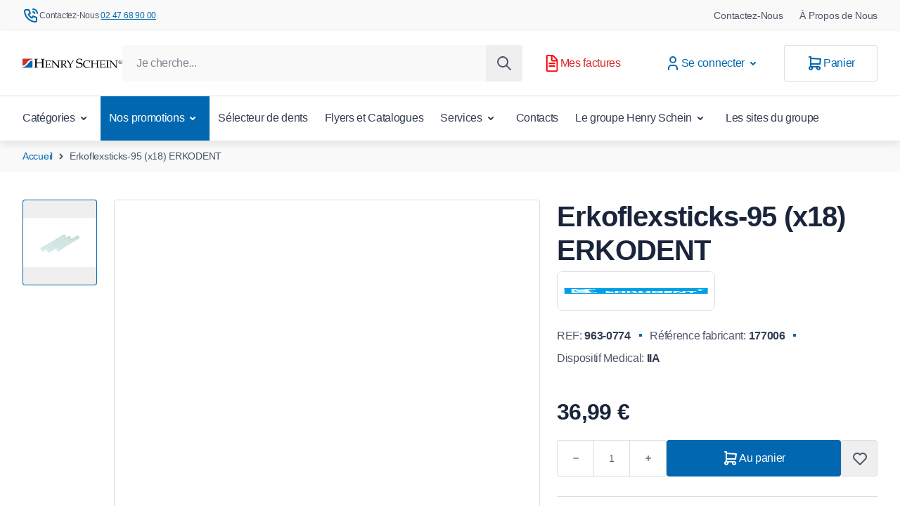

--- FILE ---
content_type: text/html; charset=UTF-8
request_url: https://dents.henryschein.fr/erkoflexsticks-95-x18-erkodent-963-0774.html
body_size: 89698
content:
<!doctype html>
<html lang="fr">
<head prefix="og: http://ogp.me/ns# fb: http://ogp.me/ns/fb# product: http://ogp.me/ns/product#">
    <meta charset="utf-8"/>
<meta name="title" content="Henry Schein Dents -  Erkoflexsticks-95 (x18) ERKODENT"/>
<meta name="description" content="Pour ajuster les gouttières en Erkoflex-95.Retrouvez la liste des fabricants et/ou mandataires et des organismes notifiés ici : &lt;a href=&quot;https://bit.ly/Mentions_Legales_Laboratoire&quot; target=&quot;_blank&quot;&gt;Mentions Legales&lt;/a&gt;&lt;p&gt;&lt;/p&gt;"/>
<meta name="robots" content="INDEX,FOLLOW"/>
<meta name="viewport" content="width=device-width, initial-scale=1"/>
<link rel="preload" as="image" fetchpriority="high" href="https://dents.henryschein.fr/media/catalog/product/963-0774/image_1/963-0774.jpg?width=626&height=720&store=dents_fr&image-type=image">
<title>Henry Schein Dents -  Erkoflexsticks-95 (x18) ERKODENT</title>
        <link rel="stylesheet" type="text/css" rel="preload" type="text/css" as="style" href="https://dents.henryschein.fr/static/version1766418827/frontend/Magebit/dents/fr_FR/css/styles.css" />
<link rel="canonical" href="https://dents.henryschein.fr/erkoflexsticks-95-x18-erkodent-963-0774.html" />
<link rel="icon" type="image/x-icon" href="https://dents.henryschein.fr/media/favicon/stores/dents_fr/favicon-dents.ico" />
<link rel="shortcut icon" type="image/x-icon" href="https://dents.henryschein.fr/media/favicon/stores/dents_fr/favicon-dents.ico" />
    
<!-- Critical CSS for <lite-youtube> element to avoid CLS: https://web.dev/cls/ -->
<style>
    lite-youtube{background-color:#000;position:relative;display:block;contain:content;background-position:center center;background-size:cover;cursor:pointer}lite-youtube::after{content:"";display:block;padding-bottom:calc(100% / (16 / 9))}</style>
        <script>
            function scriptLoader() {
                return {
                    isActive: false,
                    scriptLoad() {
                        this.isActive = true;

                                                document.removeEventListener('click', this.scriptLoad);
                                                document.removeEventListener('scroll', this.scriptLoad);
                                                document.removeEventListener('touchstart', this.scriptLoad);
                                                document.removeEventListener('keydown', this.scriptLoad);
                                                document.removeEventListener('wheel', this.scriptLoad);
                                            },
                    onPageLoad() {
                                                document.addEventListener('click', this.scriptLoad.bind(this), { once: true, passive: true });
                                                document.addEventListener('scroll', this.scriptLoad.bind(this), { once: true, passive: true });
                                                document.addEventListener('touchstart', this.scriptLoad.bind(this), { once: true, passive: true });
                                                document.addEventListener('keydown', this.scriptLoad.bind(this), { once: true, passive: true });
                                                document.addEventListener('wheel', this.scriptLoad.bind(this), { once: true, passive: true });
                                            },
                    scriptInit() {
                        if (document.readyState === 'complete') {
                            this.onPageLoad();
                        } else {
                            window.addEventListener('load', this.onPageLoad.bind(this), false);
                        }
                    }
                };
            }

            document.addEventListener('alpine:init', () => {
                Alpine.data('scriptLoader', scriptLoader);
            });
        </script>
        <script type="application/ld+json">
      {"@context":"https:\/\/schema.org","@type":"LocalBusiness","name":"Henry Schein France","address":{"@type":"PostalAddress","addressCountry":"","streetAddress":"2 rue de la Flotti\u00e8re","addressLocality":"Jou\u00e8-L\u00e8s-Tours","addressRegion":"","postalCode":"37304"},"faxNumber":"","email":"cabinet.dentaire@henryschein.fr","telePhone":"0247689400","url":"https:\/\/dents.henryschein.fr","paymentAccepted":["credit card","debit card"],"priceRange":"","openingHours":["Mo 8:00-17:00","Tu 8:00-17:00","We 8:00-17:00","Th 8:00-17:00","Fr 8:00-17:00"],"geo":{"@type":"GeoCoordinates","latitude":"47.3161519","longitude":"0.6569596"}}    </script>
<script>
    var BASE_URL = 'https://dents.henryschein.fr/';
    var THEME_PATH = 'https://dents.henryschein.fr/static/version1766418827/frontend/Magebit/dents/fr_FR';
    var COOKIE_CONFIG = {
        "expires": null,
        "path": "\u002F",
        "domain": ".dents.henryschein.fr",
        "secure": true,
        "lifetime": "86400",
        "cookie_restriction_enabled": true    };
    var CURRENT_STORE_CODE = 'dents_fr';
    var CURRENT_WEBSITE_ID = '2';

    window.hyva = window.hyva || {}

    window.cookie_consent_groups = window.cookie_consent_groups || {}
    window.cookie_consent_groups['necessary'] = true;

    window.cookie_consent_config = window.cookie_consent_config || {};
    window.cookie_consent_config['necessary'] = [].concat(
        window.cookie_consent_config['necessary'] || [],
        [
            'user_allowed_save_cookie',
            'form_key',
            'mage-messages',
            'private_content_version',
            'mage-cache-sessid',
            'last_visited_store',
            'section_data_ids',
            'alert_hidden'
        ]
    );
</script>
<script>
    'use strict';
    (function( hyva, undefined ) {

        function lifetimeToExpires(options, defaults) {

            const lifetime = options.lifetime || defaults.lifetime;

            if (lifetime) {
                const date = new Date;
                date.setTime(date.getTime() + lifetime * 1000);
                return date;
            }

            return null;
        }

        function generateRandomString() {

            const allowedCharacters = '0123456789abcdefghijklmnopqrstuvwxyzABCDEFGHIJKLMNOPQRSTUVWXYZ',
                length = 16;

            let formKey = '',
                charactersLength = allowedCharacters.length;

            for (let i = 0; i < length; i++) {
                formKey += allowedCharacters[Math.round(Math.random() * (charactersLength - 1))]
            }

            return formKey;
        }

        const sessionCookieMarker = {noLifetime: true}

        const cookieTempStorage = {};

        const internalCookie = {
            get(name) {
                const v = document.cookie.match('(^|;) ?' + name + '=([^;]*)(;|$)');
                return v ? v[2] : null;
            },
            set(name, value, days, skipSetDomain) {
                let expires,
                    path,
                    domain,
                    secure,
                    samesite;

                const defaultCookieConfig = {
                    expires: null,
                    path: '/',
                    domain: null,
                    secure: false,
                    lifetime: null,
                    samesite: 'lax'
                };

                const cookieConfig = window.COOKIE_CONFIG || {};

                expires = days && days !== sessionCookieMarker
                    ? lifetimeToExpires({lifetime: 24 * 60 * 60 * days, expires: null}, defaultCookieConfig)
                    : lifetimeToExpires(window.COOKIE_CONFIG, defaultCookieConfig) || defaultCookieConfig.expires;

                path = cookieConfig.path || defaultCookieConfig.path;
                domain = !skipSetDomain && (cookieConfig.domain || defaultCookieConfig.domain);
                secure = cookieConfig.secure || defaultCookieConfig.secure;
                samesite = cookieConfig.samesite || defaultCookieConfig.samesite;

                document.cookie = name + "=" + encodeURIComponent(value) +
                    (expires && days !== sessionCookieMarker ? '; expires=' + expires.toGMTString() : '') +
                    (path ? '; path=' + path : '') +
                    (domain ? '; domain=' + domain : '') +
                    (secure ? '; secure' : '') +
                    (samesite ? '; samesite=' + samesite : 'lax');
            },
            isWebsiteAllowedToSaveCookie() {
                const allowedCookies = this.get('user_allowed_save_cookie');
                if (allowedCookies) {
                    const allowedWebsites = JSON.parse(unescape(allowedCookies));

                    return allowedWebsites[CURRENT_WEBSITE_ID] === 1;
                }
                return false;
            },
            getGroupByCookieName(name) {
                const cookieConsentConfig = window.cookie_consent_config || {};
                let group = null;
                for (let prop in cookieConsentConfig) {
                    if (!cookieConsentConfig.hasOwnProperty(prop)) continue;
                    if (cookieConsentConfig[prop].includes(name)) {
                        group = prop;
                        break;
                    }
                }
                return group;
            },
            isCookieAllowed(name) {
                const cookieGroup = this.getGroupByCookieName(name);
                return cookieGroup
                    ? window.cookie_consent_groups[cookieGroup]
                    : this.isWebsiteAllowedToSaveCookie();
            },
            saveTempStorageCookies() {
                for (const [name, data] of Object.entries(cookieTempStorage)) {
                    if (this.isCookieAllowed(name)) {
                        this.set(name, data['value'], data['days'], data['skipSetDomain']);
                        delete cookieTempStorage[name];
                    }
                }
            }
        };

        hyva.getCookie = (name) => {
            const cookieConfig = window.COOKIE_CONFIG || {};

            if (cookieConfig.cookie_restriction_enabled && ! internalCookie.isCookieAllowed(name)) {
                return cookieTempStorage[name] ? cookieTempStorage[name]['value'] : null;
            }

            return internalCookie.get(name);
        }

        hyva.setCookie = (name, value, days, skipSetDomain) => {
            const cookieConfig = window.COOKIE_CONFIG || {};

            if (cookieConfig.cookie_restriction_enabled && ! internalCookie.isCookieAllowed(name)) {
                cookieTempStorage[name] = {value, days, skipSetDomain};
                return;
            }
            return internalCookie.set(name, value, days, skipSetDomain);
        }


        hyva.setSessionCookie = (name, value, skipSetDomain) => {
            return hyva.setCookie(name, value, sessionCookieMarker, skipSetDomain)
        }

        hyva.getBrowserStorage = () => {
            const browserStorage = window.localStorage || window.sessionStorage;
            if (!browserStorage) {
                console.warn('Browser Storage is unavailable');
                return false;
            }
            try {
                browserStorage.setItem('storage_test', '1');
                browserStorage.removeItem('storage_test');
            } catch (error) {
                console.warn('Browser Storage is not accessible', error);
                return false;
            }
            return browserStorage;
        }

        hyva.postForm = (postParams) => {
            const form = document.createElement("form");

            let data = postParams.data;

            if (! postParams.skipUenc && ! data.uenc) {
                data.uenc = btoa(window.location.href);
            }
            form.method = "POST";
            form.action = postParams.action;

            Object.keys(postParams.data).map(key => {
                const field = document.createElement("input");
                field.type = 'hidden'
                field.value = postParams.data[key];
                field.name = key;
                form.appendChild(field);
            });

            const form_key = document.createElement("input");
            form_key.type = 'hidden';
            form_key.value = hyva.getFormKey();
            form_key.name="form_key";
            form.appendChild(form_key);

            document.body.appendChild(form);

            form.submit();
        }

        hyva.getFormKey = function () {
            let formKey = hyva.getCookie('form_key');

            if (!formKey) {
                formKey = generateRandomString();
                hyva.setCookie('form_key', formKey);
            }

            return formKey;
        }

        hyva.formatPrice = (value, showSign, options = {}) => {
            const groupSeparator = options.groupSeparator;
            const decimalSeparator = options.decimalSeparator
            delete options.groupSeparator;
            delete options.decimalSeparator;
            const formatter = new Intl.NumberFormat(
                'fr\u002DFR',
                Object.assign({
                    style: 'currency',
                    currency: 'EUR',
                    signDisplay: showSign ? 'always' : 'auto'
                }, options)
            );
            return (typeof Intl.NumberFormat.prototype.formatToParts === 'function') ?
                formatter.formatToParts(value).map(({type, value}) => {
                    switch (type) {
                        case 'currency':
                            return '\u20AC' || value;
                        case 'minusSign':
                            return '- ';
                        case 'plusSign':
                            return '+ ';
                        case 'group':
                            return groupSeparator !== undefined ? groupSeparator : value;
                        case 'decimal':
                            return decimalSeparator !== undefined ? decimalSeparator : value;
                        default :
                            return value;
                    }
                }).reduce((string, part) => string + part) :
                formatter.format(value);
        }

        const formatStr = function (str, nStart) {
            const args = Array.from(arguments).slice(2);

            return str.replace(/(%+)([0-9]+)/g, (m, p, n) => {
                const idx = parseInt(n) - nStart;

                if (args[idx] === null || args[idx] === void 0) {
                    return m;
                }
                return p.length % 2
                    ? p.slice(0, -1).replace('%%', '%') + args[idx]
                    : p.replace('%%', '%') + n;
            })
        }

        hyva.str = function (string) {
            const args = Array.from(arguments);
            args.splice(1, 0, 1);

            return formatStr.apply(undefined, args);
        }

        hyva.strf = function () {
            const args = Array.from(arguments);
            args.splice(1, 0, 0);

            return formatStr.apply(undefined, args);
        }

        /**
         * Take a html string as `content` parameter and
         * extract an element from the DOM to replace in
         * the current page under the same selector,
         * defined by `targetSelector`
         */
        hyva.replaceDomElement = (targetSelector, content) => {

            // Parse the content and extract the DOM node using the `targetSelector`
            const parser = new DOMParser();
            const doc = parser.parseFromString(content, 'text/html');
            const contentNode = doc.querySelector(targetSelector);

            // Bail if content can't be found
            if (!contentNode || !document.querySelector(targetSelector)) {
                return;
            }

                                    hyva.activateScripts(contentNode);
            
            // Replace the old DOM node with the new content
            document.querySelector(targetSelector).replaceWith(contentNode);

            // Reload customerSectionData and display cookie-messages if present
            window.dispatchEvent(new CustomEvent("reload-customer-section-data"));
            hyva.initMessages();

            // Re-initialize AJAX add to cart
            if (typeof window.setAjaxCart !== 'undefined') {
                window.setAjaxCart();
            }
        }

        hyva.removeScripts = (contentNode) => {
            const scripts = contentNode.getElementsByTagName('script');
            for (let i = 0; i < scripts.length; i++) {
                scripts[i].parentNode.removeChild(scripts[i]);
            }
            const templates = contentNode.getElementsByTagName('template');
            for (let i = 0; i < templates.length; i++) {
                const container = document.createElement('div');
                container.innerHTML = templates[i].innerHTML;
                hyva.removeScripts(container);
                templates[i].innerHTML = container.innerHTML;
            }
        }

        hyva.activateScripts = (contentNode) => {
                        // Create new array from HTMLCollection to avoid mutation of collection while manipulating the DOM.
            const scripts = Array.from(contentNode.getElementsByTagName('script'));

            // Iterate over all script tags to duplicate+inject each into the head
            for (const original of scripts) {
                const script = document.createElement('script');
                original.type && (script.type = original.type);
                script.innerHTML = original.innerHTML;

                // Remove the original (non-executing) script from the contentNode
                original.parentNode.removeChild(original)

                // Add script to head
                document.head.appendChild(script);
            }

            return contentNode;
        }

        const replace = {['+']: '-', ['/']: '_', ['=']: ','};
        hyva.getUenc = () => btoa(window.location.href).replace(/[+/=]/g, match => replace[match]);

        let currentTrap;

        const focusableElements = (rootElement) => {
            const selector = 'button, [href], input, select, textarea, details, [tabindex]:not([tabindex="-1"]';
            return Array.from(rootElement.querySelectorAll(selector))
                .filter(el => {
                    return el.style.display !== 'none'
                        && !el.disabled
                        && el.tabIndex !== -1
                        && (el.offsetWidth || el.offsetHeight || el.getClientRects().length)
                })
        }

        const focusTrap = (e) => {
            const isTabPressed = e.key === 'Tab' || e.keyCode === 9;
            if (!isTabPressed) return;

            const focusable = focusableElements(currentTrap)
            const firstFocusableElement = focusable[0]
            const lastFocusableElement = focusable[focusable.length - 1]

            e.shiftKey
                ? document.activeElement === firstFocusableElement && (lastFocusableElement.focus(), e.preventDefault())
                : document.activeElement === lastFocusableElement && (firstFocusableElement.focus(), e.preventDefault())
        };

        hyva.releaseFocus = (rootElement) => {
            if (currentTrap && (!rootElement || rootElement === currentTrap)) {
                currentTrap.removeEventListener('keydown', focusTrap)
                currentTrap = null
            }
        }
        hyva.trapFocus = (rootElement) => {
            if (!rootElement) return;
            hyva.releaseFocus()
            currentTrap = rootElement
            rootElement.addEventListener('keydown', focusTrap)
            const firstElement = focusableElements(rootElement)[0]
            firstElement && firstElement.focus()
        }

                hyva.safeParseNumber = (rawValue) => {
            const number = rawValue ? parseFloat(rawValue) : null;

            return Array.isArray(number) || isNaN(number) ? rawValue : number;
        }

                const toCamelCase = s => s.split('_').map(word => word.charAt(0).toUpperCase() + word.slice(1)).join('');
        hyva.createBooleanObject = (name, value = false, additionalMethods = {}) => {

            const camelCase = toCamelCase(name);
                        const key = '__hyva_bool_' + name

            return new Proxy(Object.assign(
                additionalMethods,
                {
                    [key]: !!value,
                    [name]() {return !!this[key]},
                    ['!' + name]() {return !this[key]}, // @deprecated This does not work with non-CSP Alpine
                    ['not' + camelCase]() {return !this[key]},
                    ['toggle' + camelCase]() {this[key] = !this[key]},
                    [`set${camelCase}True`]() {this[key] = true},
                    [`set${camelCase}False`]() {this[key] = false},
                }
            ), {
                set(target, prop, value) {
                    return prop === name
                        ? (target[key] = !!value)
                        : Reflect.set(...arguments);
                }
            })
        }

                hyva.alpineInitialized = (fn) => window.addEventListener('alpine:initialized', fn, {once: true});
        window.addEventListener('alpine:init', () => Alpine.data('{}', () => ({})), {once: true});
                window.addEventListener('user-allowed-save-cookie', () => internalCookie.saveTempStorageCookies())

    }( window.hyva = window.hyva || {} ));
</script>
<script>
    if (!window.IntersectionObserver) {
        window.IntersectionObserver = function (callback) {
            this.observe = el => el && callback(this.takeRecords());
            this.takeRecords = () => [{isIntersecting: true, intersectionRatio: 1}];
            this.disconnect = () => {};
            this.unobserve = () => {};
        }
    }
</script>
</head>
<body id="html-body" itemtype="https://schema.org/Product" itemscope="itemscope" class="catalog-product-view product-erkoflexsticks-95-x18-erkodent-963-0774 page-layout-1column">
    <script>
        function gtag(){dataLayer.push(arguments)};

        function getGtmEvents(date) {
            return fetch(`${BASE_URL}events/customer/events?${date}`)
                .then(response => {
                    if (!response.ok) {
                        return null;
                    }
                    return response.json();
                })
                .catch(() => null);
        }
        async function sendToDataLayer(date) {
            const eventData = await getGtmEvents(date);
            if (eventData && eventData.data) {
                const events = JSON.parse(eventData.data)
                if (typeof events === 'object') {
                    // Convert to array and sort by sort_order
                    const sortedEvents = Object.entries(events).sort(([, eventA], [, eventB]) => {
                        const orderA = eventA.sort_order !== undefined ? eventA.sort_order : 100;
                        const orderB = eventB.sort_order !== undefined ? eventB.sort_order : 100;
                        return orderA - orderB;
                    });

                    sortedEvents.forEach(([eventKey, eventValue]) => {
                        // Extract event name from the unique key or use the event_name property
                        const eventName = eventValue.event_name || eventKey.split('_').slice(1).join('_');
                        gtag('event', eventName, eventValue);
                    });
                }
            }
        }

                // Load GTM on user interaction for other pages
        (events => {
            const loadMyLibrary = () => {
                (function(w,d,s,l,i){w[l]=w[l]||[];
                    events.forEach(type => window.removeEventListener(type, loadMyLibrary))
                    const date = new Date().getTime();
                    w[l].push({'gtm.start': date,event:'gtm.js'});
                    sendToDataLayer(date);
                    var f=d.getElementsByTagName(s)[0], j=d.createElement(s),dl=l!='dataLayer'?'&l='+l:'';
                    j.async=true;
                                            j.src='https://www.googletagmanager.com/gtm.js?id='+i+dl;
                                        f.parentNode.insertBefore(j,f);
                })(window,document,'script','dataLayer','GTM-PC54MHC');
            };
            events.forEach(type => window.addEventListener(type, loadMyLibrary, {once: true, passive: true}))
        })(['touchstart', 'mouseover', 'wheel', 'scroll', 'keydown']);
        
        (function () {
            const originalFetch = window.fetch;
            window.fetch = async function (...args) {
                const response = await originalFetch(...args);
                const url = args[0];

                if (url.includes('/checkout/cart/add') ||
                    url.includes('/removeItem') ||
                    url.includes('/checkout/cart/updatePost') ||
                    url.includes('checkout.payment.methods') ||
                    url.includes('checkout.shipping.methods') ||
                    url.includes('/wishlist/index/add') &&
                    response.ok) {
                    await sendToDataLayer(new Date().getTime())
                }

                return response;
            };
        })();
    </script>
                
<script type="text/javascript" data-cfasync="false">
    (async function() {
        try {
            await window.fetch('https://dents.henryschein.fr/tracking/tracking/event', {
                method: 'POST',
                body: new URLSearchParams({
                    form_key: typeof hyva !== 'undefined' ? hyva.getFormKey() : 'Ps4lGpb8vvhLya8C',
                    full_url: window.location.href ? window.location.href.replace('https://dents.henryschein.fr/', '') : '',
                    url: window.location.origin + window.location.pathname,
                    title: document.title,
                    href: window.location.href,
                })
            });
        } catch (error) {
            console.error('Error sending tracking event:', error);
        }
    })();
</script>
    <noscript><iframe src="https://www.googletagmanager.com/ns.html?id=GTM-PC54MHC"
                      height="0" width="0" style="display:none;visibility:hidden"></iframe></noscript>
<input name="form_key" type="hidden" value="Ps4lGpb8vvhLya8C" />
    <noscript>
        <section class="message global noscript border-b-2 border-blue-500 bg-blue-50 shadow-none m-0 px-0 rounded-none font-normal">
            <div class="container text-center">
                <p>
                    <strong>Javascript est désactivé dans votre navigateur.</strong>
                    <span>
                        Pour une meilleure expérience sur notre site, assurez-vous d’activer JavaScript dans votre navigateur.                    </span>
                </p>
            </div>
        </section>
    </noscript>


<script>
    document.body.addEventListener('touchstart', () => {}, {passive: true})
</script>
<script>
    'use strict';
    (function( magebit ) {
        const private_content_key = 'mage-cache-storage';
        const private_content_expire_key = 'mage-cache-timeout';
        const private_content_version_key = 'private_content_version';
        const ttl = 3600;

        const dispatchPrivateContent = (data) => {
            const privateContentEvent = new CustomEvent("private-content-loaded", {
                detail: {
                    data: data
                }
            });
            window.dispatchEvent(privateContentEvent);
        }

        (function () {
            window.magebit.twScreens = {}
            const screenValues = getComputedStyle(document.documentElement).getPropertyValue(`--screen-values`);
            if (screenValues) {
                const screenValuesArray = screenValues.split(',');
                for (let i = 0; i < screenValuesArray.length; i++) {
                    const screenValue = screenValuesArray[i];
                    const [key, value] = screenValue.split(':');
                    window.magebit.twScreens[key] = parseInt(value);
                }
            }
        })();

        (function () {
            const mediaChecks = [
                { type: 'mobile', mediaCheck: window.matchMedia(`(max-width: ${window.magebit.twScreens.md - 1}px)`) },
                { type: 'tablet', mediaCheck: window.matchMedia(`(min-width: ${window.magebit.twScreens.md}px) and (max-width: ${window.magebit.twScreens.lg - 1}px)`) },
                { type: 'desktop', mediaCheck: window.matchMedia(`(min-width: ${window.magebit.twScreens.lg}px)`) }
            ]

            const setDeviceType = (deviceType) => {
                magebit.deviceType = deviceType;
                window.dispatchEvent(new CustomEvent('media-change', {detail: {deviceType}}));
            }

            mediaChecks.forEach((device, key) => {
                magebit['DEVICE_TYPE_' + device.type.toUpperCase()] = key;
                const matchMedia = device.mediaCheck;
                if (matchMedia.matches) magebit.deviceType = key;
                // trigger update value on changes
                if(typeof matchMedia.onchange !== 'object') {
                    // fallback for iOS 12/13, where addEventListener does not accept an event type parameter
                    matchMedia.addListener((event) => {
                        if (event.matches) setDeviceType(key);
                    });
                } else {
                    matchMedia.addEventListener(
                        "change",
                        (event) => {
                            if (event.matches) setDeviceType(key);
                        }
                    )
                }
            })
        })();

        magebit.mergeSectionData = (data) => {
            const browserStorage = hyva.getBrowserStorage();
            const oldSectionData = JSON.parse(browserStorage.getItem(private_content_key) || '{}');
            const newSectionData = Object.assign(oldSectionData, data);

            dispatchPrivateContent(newSectionData);

            // don't persist messages, they've been dispatched already
            if (newSectionData.messages && newSectionData.messages.messages ) {
                newSectionData.messages.messages = [];
            }

            browserStorage.setItem(private_content_key, JSON.stringify(newSectionData));

            const expiresAt = new Date(Date.now() + (ttl * 1000)).toISOString();
            browserStorage.setItem(private_content_expire_key, expiresAt);

            const newCookieVersion = hyva.getCookie(private_content_version_key);
            browserStorage.setItem(private_content_version_key, newCookieVersion);
        }
    }( window.magebit = window.magebit || {} ));

    window.activeAddToCart = [];
</script>

<script>
    'use strict';
    (function(hyva) {
                const formValidationRules = {
            required(value, options, field, context) {
                const el = field.element.type === 'hidden' ? createTextInputFrom(field.element) : field.element,
                    msg = 'Ce\u0020champ\u0020est\u0020obligatoire.';

                if (el.type === 'radio' || el.type === 'checkbox') {
                    return (value === undefined || value.length === 0) ? msg : true;
                }

                el.setAttribute('required', '');
                el.checkValidity();

                return el.validity.valueMissing ? msg : true;
            },
            maxlength(value, options, field, context) {
                const n = Number(options)
                if (value.length > n) {
                    return n === 1
                        ? hyva.strf('Veuillez\u0020ne\u0020pas\u0020saisir\u0020plus\u0020d\u0027un\u0020caract\u00E8re.')
                        : hyva.strf('Veuillez\u0020ne\u0020pas\u0020saisir\u0020plus\u0020de\u0020\u00250\u0020caract\u00E8res.', options)
                }
                return true;
            },
            minlength(value, options, field, context) {
                const n = Number(options)
                if (value.length > 0 && value.length < n) {
                    return n === 1
                        ? hyva.strf('Veuillez\u0020saisir\u0020au\u0020moins\u00201\u0020caract\u00E8re.')
                        : hyva.strf('Veuillez\u0020saisir\u0020au\u0020moins\u0020\u00250\u0020caract\u00E8res.', options)
                }
                return true;
            },
            max(value, options, field, context) {
                field.element.setAttribute('max', options);
                field.element.checkValidity();
                if (field.element.validity.rangeOverflow) {
                    return hyva.strf('Veuillez\u0020saisir\u0020une\u0020valeur\u0020inf\u00E9rieure\u0020ou\u0020\u00E9gale\u0020\u00E0\u0020\u0022\u00250\u0022.', options);
                }
                return true;
            },
            min(value, options, field, context) {
                field.element.setAttribute('min', options);
                field.element.checkValidity();
                if (field.element.validity.rangeUnderflow) {
                    return hyva.strf('Veuillez\u0020saisir\u0020une\u0020valeur\u0020sup\u00E9rieure\u0020ou\u0020\u00E9gale\u0020\u00E0\u0020\u0022\u00250\u0022.', options);
                }
                return true;
            },
            step(value, options, field, context) {
                field.element.setAttribute('step', options);
                field.element.checkValidity();
                if (field.element.validity.stepMismatch) {
                    const val = Number(value);
                    const step = Number(options);
                    const msg = 'Veuillez\u0020saisir\u0020une\u0020valeur\u0020valide.\u0020Les\u0020deux\u0020valeurs\u0020valides\u0020les\u0020plus\u0020proches\u0020sont\u0020\u0022\u00250\u0022\u0020et\u0020\u0022\u00251\u0022.';
                    return hyva.strf(msg, Math.floor(val / step) * step, Math.ceil(val / step) * step);
                }
                return true;
            },
            pattern(value, options, field, context) {
                field.element.setAttribute('pattern', options);
                field.element.checkValidity();
                if (field.element.validity.patternMismatch) {
                    return field.element.title
                        ? hyva.strf('Veuillez\u0020respecter\u0020le\u0020format\u0020demand\u00E9\u0020\u003A\u0020\u00250.', field.element.title)
                        : 'Veuillez\u0020respecter\u0020le\u0020format\u0020demand\u00E9.'
                }
                return true;
            },
            email(value, options, field, context) {
                                const rule = /^([a-z0-9,!\#\$%&'\*\+\/=\?\^_`\{\|\}~-]|[\u00A0-\uD7FF\uF900-\uFDCF\uFDF0-\uFFEF])+(\.([a-z0-9,!\#\$%&'\*\+\/=\?\^_`\{\|\}~-]|[\u00A0-\uD7FF\uF900-\uFDCF\uFDF0-\uFFEF])+)*@([a-z0-9-]|[\u00A0-\uD7FF\uF900-\uFDCF\uFDF0-\uFFEF])+(\.([a-z0-9-]|[\u00A0-\uD7FF\uF900-\uFDCF\uFDF0-\uFFEF])+)*\.(([a-z]|[\u00A0-\uD7FF\uF900-\uFDCF\uFDF0-\uFFEF]){2,})$/i;
                if (value.length > 0 && !rule.test(value)) {
                    return 'Saisissez\u0020un\u0020email\u0020valide.';
                }
                return true;
            },
            password(value, options, field, context) {
                const rule = /^(?=.*?[A-Z])(?=.*?[a-z])(?=.*?[0-9])(?=.*?[#?!@$%^&*-]).{8,}$/;
                if (value.length > 0 && !rule.test(value)) {
                    return 'Veuillez\u0020indiquer\u0020au\u0020moins\u0020une\u0020majuscule,\u0020une\u0020minuscule,\u0020un\u0020chiffre\u0020et\u0020un\u0020caract\u00E8re\u0020sp\u00E9cial\u0020\u0028\u0023\u003F\u0021\u0040\u0024\u0025\u005E\u0026amp\u003B\u002A\u002D\u0029.';
                }
                return true;
            },
            equalTo(value, options, field, context) {
                const dependencyField = context.fields[options].element;
                if (value !== dependencyField.value) {
                    const dependencyFieldName =
                        dependencyField.label ||
                        dependencyField.title ||
                        (dependencyField.labels && dependencyField.labels[0] && dependencyField.labels[0].innerText) ||
                        dependencyField.name;
                    return hyva.strf('La\u0020valeur\u0020de\u0020ce\u0020champ\u0020doit\u0020\u00EAtre\u0020identique\u0020\u00E0\u0020\u0022\u00250\u0022.', dependencyFieldName);
                }
                return true;
            }
        };

                function raceSome(promises, pred) {
            return new Promise((resolve, reject) => {

                if (promises.length === 0) {
                    return resolve();
                }

                let settled = false, nDone = 0;

                const resolveIf = v => {
                    if (!settled && (pred(v) || ++nDone === promises.length)) {
                        settled = true;
                        resolve(v);
                    }
                    return v;
                }

                promises.map(promise => {
                    promise.then(resolveIf).catch(reason => {
                        settled = true;
                        reject(reason)
                    });
                    return promise;
                });
            });
        }

        const INPUT_ATTRIBUTE_RULES = {min: 'min', max: 'max', required: 'required', minlength: 'minlength', maxlength: 'maxlength', step: 'step', pattern: 'pattern'}
        const INPUT_TYPE_RULES = {email: 'email'}

        function getRules(element) {
            let rules = {};
            Object.keys(INPUT_ATTRIBUTE_RULES).forEach(attrName => {
                if (element.hasAttribute(attrName)) {
                    rules[INPUT_ATTRIBUTE_RULES[attrName]] = element.getAttribute(attrName);
                }
            })
            if (INPUT_TYPE_RULES[element.type]) {
                rules[INPUT_TYPE_RULES[element.type]] = true;
            }

            if (element.dataset.validate) {
                try {
                    Object.assign(rules, JSON.parse(element.dataset.validate));
                } catch (error) {
                    console.error('Validator error. Cannot parse data-validate attribute of element:\n', element);
                }
            }

            return rules;
        }

        function isInvalidRuleResult(ruleState) {
            return typeof ruleState === 'string' || !ruleState || (ruleState.type && ruleState.content);
        }

        async function runValidateFn(rule, options, value, field) {
            return formValidationRules[rule](value, options, field, this);
        }

        function generateId() {
            let id;
            do {
                id = `${this.idPrefix}-${++this.idSeq}`;
            } while (document.getElementById(id));
            return id;
        }

        function isVisible(element) {
            const el = element.type !== 'hidden' ? element : (element.parentElement || {});
            return !!(el.offsetWidth || el.offsetHeight || el.getClientRects().length)
        }

        function elementWillValidate(element) {
            return (element.willValidate || element.type === 'hidden')
                && element.tagName !== 'BUTTON'
                && element.disabled === false
                && !(element.tagName === 'INPUT' && element.type === 'submit')
                && (element.hasAttribute('data-validate-hidden') || isVisible(element))
        }

        function createMessageContainer(el, fieldWrapperClassName) {
            if (! el.parentElement) {
                return;
            }
            const refocus = document.activeElement === el;
            const wrapper = document.createElement('div');
            wrapper.classList.add.apply(wrapper.classList, fieldWrapperClassName.split(' '));
            el.parentElement.insertBefore(wrapper, el);
            wrapper.appendChild(el);
            refocus && document.activeElement !== el && el.focus();
            return wrapper;
        }

        function containerNotFound(selector, el) {
            const msg = `Cannot find message container element ${selector} of ${el.name}`;
            console.error(msg, el);
            throw msg;
        }

        function createTextInputFrom(el) {
            const text = document.createElement('INPUT');
            text.type = 'text';
            text.value = el.value;
            return text;
        }

        function classNamesToSelector(classNames) {
            return classNames.split(' ')
                .filter(className => className.length > 0)
                .map(className => `.${className}`)
                .join('')
        }

        function hasMessagesWrapper(field, messagesWrapperClassName) {
            return this.getMessageContainer(field).querySelector(classNamesToSelector(messagesWrapperClassName));
        }

        function getMessagesWrapper(field, messagesWrapperClassName) {
            if (hasMessagesWrapper.call(this, field, messagesWrapperClassName)) {
                return this.getMessageContainer(field).querySelector(classNamesToSelector(messagesWrapperClassName));
            }

            const msgWrapper = document.createElement('ul');
            const msgId = generateId.call(this);
            msgWrapper.id = msgId;
            field.element.setAttribute('aria-errormessage', msgId);
            field.element.setAttribute('aria-describedby', msgId);
            msgWrapper.classList.add.apply(msgWrapper.classList, messagesWrapperClassName.split(' '));
            if (field.validateOnChange) {
                msgWrapper.setAttribute('aria-live', 'polite');
            }
            this.getMessageContainer(field).appendChild(msgWrapper);

            return msgWrapper;
        }

        function getCheckedValues(field) {
            const name = field.element.name.replace(/([\\"])/g, '\\$1');
            const elements = field.element.form.querySelectorAll('input[name="' + name + '"]:checked');
            return Array.from(elements).map(el => el.value);
        }

        function escapeHtml(s) {
            const div = document.createElement('div')
            div.innerText = s;
            return div.innerHTML;
        }

        
        function formValidation(form, options = {}) {
            const formElement = form || this.$el;

            if (formElement.dataset && formElement.dataset.options) {
                try {
                    options = Object.assign(options, JSON.parse(formElement.dataset.options || '{}'));
                } catch (e) {
                    throw new Error('Cannot read the form options from the data-options attribute: not valid JSON');
                }
            }

            // Disable browser default validation
            if (formElement.tagName === 'FORM') {
                formElement.setAttribute('novalidate', '');
            } else {
                console.error('formValidation can be initialized only on FORM element', formElement);
                return;
            }

            options = Object.assign({
                fieldWrapperClassName: 'field field-reserved',
                messagesWrapperClassName: 'messages',
                validClassName: 'field-success',
                invalidClassName: 'field-error',
                pageMessagesWrapperSelector: null,
                scrollToFirstError: true,
            }, options || {});

            return {
                state: {
                    valid: false,
                },
                fields: {},
                idSeq: 0,
                idPrefix: formElement.id || 'vld-msg',
                setupFields(elements) {
                    this.fields = {};
                    Array.from(elements).forEach(element => {
                        if (elementWillValidate(element)) {
                            this.setupField(element);
                        }
                    });
                },
                setupField(element) {
                    if (! element) return;
                    const onChange = !!element.dataset.onChange;
                    if (elementWillValidate(element)) {
                        const rules = getRules(element);
                        if (Object.keys(rules).length > 0) {
                            if (this.fields[element.name]) {
                                Object.assign(this.fields[element.name].rules, rules);
                            } else {
                                this.fields[element.name] = {
                                    element,
                                    rules: rules,
                                    validateOnChange: onChange,
                                    state: {
                                        valid: null,
                                        rules: {}
                                    }
                                }
                            }
                        }
                    } else {
                        console.error('Element will not validate', element);
                    }
                },
                onSubmit(event) {
                    if (event.target.tagName === 'FORM') {
                        event.preventDefault();

                        this.validate()
                            .then(() => event.target.submit())
                            .catch(invalidElements => {});
                    }
                },
                onChange(event) {
                    event.target.dataset.onChange = 'true';
                    if (!Object.keys(this.fields).length) {
                        this.setupFields(formElement.elements);
                    }
                    if (!Object.keys(this.fields).includes(event.target.name)) {
                        this.setupField(event.target);
                    }
                    const field = this.fields[event.target.name];

                    this.validateField(field);
                    field && field.element.removeAttribute('data-on-change')
                },
                validateSafe() {
                    return new Promise(resolve => this.validate().then(() => resolve(true)).catch(() => {}))
                },
                validate() {
                    if (!Object.keys(this.fields).length || !Object.keys(this.fields).length !== formElement.elements.length) {
                        this.setupFields(formElement.elements);
                    }
                    return new Promise(async (resolve, reject) => {
                        if (formElement.elements) {
                                                        await raceSome(this.validateFields(), result => result !== true)
                            const invalidFields = Object.values(this.fields).filter(field => !field.state.valid);
                            this.state.valid = invalidFields.length === 0;
                            if (this.state.valid) {
                                resolve();
                            } else {
                                if (options.scrollToFirstError && invalidFields.length > 0) {
                                    invalidFields[0].element.focus()
                                    invalidFields[0].element.select && invalidFields[0].element.select();
                                }
                                reject(invalidFields.map(field => field.element));
                            }
                        }
                    });
                },
                                validateFields() {
                    const fields = Object.values(this.fields);

                                        fields.forEach(field => {
                        this.getMessageContainer(field).classList.remove(options.validClassName, options.invalidClassName)
                    });
                                        return fields.map(field => this.validateField(field))
                },
                                validateField(field) {
                                        if (! field || ! elementWillValidate(field.element)) {
                        return new Promise(resolve => resolve(true))
                    }

                    let value;
                    if (field.element.type === 'checkbox') {
                        value = getCheckedValues(field);
                    } else if (field.element.type === 'radio') {
                        value = getCheckedValues(field)[0] || undefined;
                    } else if (field.element.tagName === 'SELECT' && field.element.multiple) {
                        value = Array.from(field.element.selectedOptions).map(opt => opt.value);
                    } else {
                        value = field.element.value;
                    }

                    const rules = field.rules || {};

                                        field.state.valid = true;
                    this.showFieldState(field);

                
                                        const fieldValidations = Object.keys(rules).filter(rule => formValidationRules[rule]).map(async rule => {
                        return runValidateFn.call(this, rule, rules[rule], value, field).then(result => {
                            field.state.rules[rule] = result;
                            return result;
                        })
                    });

                    return new Promise(resolve => {
                                                Promise.all(fieldValidations).then(results => {
                                                                                    field.state.valid = !elementWillValidate(field.element) || rules.length === 0 || !results.some(isInvalidRuleResult)
                            this.showFieldState(field);
                            resolve(field.state.valid);
                        })
                    });
                },
                                getMessagesByField(field) {
                    const messages = [];
                    const invalidRules = Object.keys(field.state.rules).filter(rule => isInvalidRuleResult(field.state.rules[rule]));

                    field.rules && Object.keys(field.rules).forEach((rule) => {
                        if (invalidRules.includes(rule)) {
                            const customMessage = field.element.getAttribute('data-msg-' + rule);
                            const message = customMessage ? customMessage : field.state.rules[rule];
                            const ruleOptions = JSON.parse(JSON.stringify(field.rules[rule]));

                            if (typeof message === 'undefined' || message === null || (typeof message !== 'string' && ! message.type)) {
                                messages.push(hyva.strf('Validation rule "%0" failed.', rule));
                            } else if (Array.isArray(ruleOptions)) {
                                ruleOptions.unshift(message.type ? message.content : message);
                                const content = hyva.strf.apply(null, ruleOptions);
                                messages.push(message.type ? {type: message.type, content} : content);
                            } else {
                                const content = hyva.strf(message.type ? message.content : message, ruleOptions)
                                messages.push(message.type ? {type: message.type, content} : content);
                            }
                        }
                    });
                    return messages;
                },
                /** @deprecated */
                getFieldWrapper(field) {
                                        return this.getMessageContainer(field)
                },
                getMessageContainer(field) {
                    let container;
                    const pageSelector = field.element.getAttribute('data-validation-container') || options.pageMessagesContainerSelector;
                    if (pageSelector) {
                        container = document.querySelector(pageSelector)
                            || containerNotFound(pageSelector, field.element)
                    } else {
                        const containerSelector = classNamesToSelector(options.fieldWrapperClassName);
                        container = field.element.closest(containerSelector)
                            || createMessageContainer(field.element, options.fieldWrapperClassName)
                            || containerNotFound(containerSelector, field.element);
                    }

                    return container;
                },
                showFieldState(field) {
                    const container = this.getMessageContainer(field),
                        hasErrorMessages = hasMessagesWrapper.call(this, field, options.messagesWrapperClassName),
                        messages = this.getMessagesByField(field).map(m => {
                            return m.type !== 'html' ? escapeHtml(m.type ? m.content : m) : m.content;
                        });
                    container.classList.toggle(options.validClassName, field.state.valid && ! hasErrorMessages);
                    container.classList.toggle(options.invalidClassName, !field.state.valid || hasErrorMessages);
                    this.createHtmlErrorMessage(field, messages);

                    if (field.state.valid) {
                        field.element.removeAttribute('aria-invalid');
                    } else {
                        field.element.setAttribute('aria-invalid', 'true');
                        if (! document.activeElement) {
                            field.element.focus();
                        }
                    }
                },
                removeMessages(field, messagesClass) {
                    if (! hasMessagesWrapper.call(this, field, messagesClass || options.messagesWrapperClassName)) {
                        return;
                    }

                    const msgWrapper = getMessagesWrapper.call(this, field, messagesClass || options.messagesWrapperClassName);
                    const messages = msgWrapper.querySelectorAll(`[data-msg-field='${field.element.name}']`);
                    Array.from(messages).forEach(msg => msg.remove());
                    if (msgWrapper && msgWrapper.childElementCount === 0) {
                        field.element.removeAttribute('aria-errormessage');
                        field.element.removeAttribute('aria-describedby');
                        msgWrapper.remove();
                    }
                },
                createErrorMessage(field, messages) {
                    const htmlMessages = (Array.isArray(messages) ? messages : [messages]).map(escapeHtml)
                    this.createHtmlErrorMessage(field, htmlMessages);
                },
                createHtmlErrorMessage(field, messages) {
                    this.removeMessages(field, options.messagesWrapperClassName);
                    field.element.removeAttribute('aria-errormessage');
                    field.element.removeAttribute('aria-describedby');

                    if (!field.state.valid) {
                        const msgWrapper = this.addHtmlMessages(field, options.messagesWrapperClassName, messages);
                        field.element.setAttribute('aria-errormessage', msgWrapper.id);
                        field.element.setAttribute('aria-describedby', msgWrapper.id);
                    }
                },
                /** @deprecated */
                createMessage(field, message) {
                                        return this.addMessages(field, options.messagesWrapperClassName, message);
                },
                addMessages(field, messagesClass, messages) {
                    const htmlMessages = (Array.isArray(messages) ? messages : [messages]).map(escapeHtml)
                    return this.addHtmlMessages(field, messagesClass, htmlMessages);
                },
                addHtmlMessages(field, messagesClass, htmlMessages) {
                    const msgWrapper = getMessagesWrapper.call(this, field, messagesClass);

                    (Array.isArray(htmlMessages) ? htmlMessages : [htmlMessages]).forEach((htmlMessage) => {
                        const li = document.createElement('li');
                        li.innerHTML = htmlMessage;
                        li.setAttribute('data-msg-field', field.element.name);
                        msgWrapper.appendChild(li);
                    });

                    return msgWrapper;
                },
                setField(name, value) {
                    this.fields[name].element.value = value;
                    this.fields[name].element.dispatchEvent((new Event('input')));
                    this.validateField(this.fields[name]);
                }
            }
        }

        hyva.formValidation = formValidation;
        hyva.formValidation.rules = formValidationRules;
        hyva.formValidation.setInputAttributeRuleName = (attrName, ruleName) => INPUT_ATTRIBUTE_RULES[attrName] = ruleName || attrName;
        hyva.formValidation.setInputTypeRuleName = (typeName, ruleName) => INPUT_TYPE_RULES[typeName] = ruleName || typeName;
        hyva.formValidation.addRule = (name, validator) => formValidationRules[name] = validator;
    }(window.hyva = window.hyva || {}));

    window.addEventListener('alpine:init', () => {
        Alpine.data('hyva.formValidation', hyva.formValidation);
        Alpine.data('hyva.formValidation($el)', hyva.formValidation);
    }, {once: true});
</script>
<div class="page messages"><section id="messages"
         x-data="initMessages"
         x-bind="eventListeners"
         aria-live="assertive"
         role="alert"
>
    <template x-if="hasMessages">
        <template x-for="(message, index) in messages" :key="index">
            <div class="group">
                <template x-if="hasMessage">
                    <div class="pop-up-message flex w-full items-center justify-between gap-4 px-6 py-4 mb-3 group-last:mb-0 lg:mb-2"
                         :data-message-type="message.type"
                         :ui-id="getUiId"
                    >
                        <div class="flex self-start justify-center h-10 w-10 rounded-full shrink-0"
                             :data-message-type="message.type"
                             data-class-type="bg"
                             data-tone="light"
                             :class="getMessageClass"
                             x-html="getIconHtml">
                        </div>

                        <div class="flex flex-col">
                            <span class="font-bold text-sm capitalize mb-1"
                                  x-html="getMessageTitle"
                                  :data-message-type="message.type"
                                  data-class-type="text"
                                  :class="getMessageClass"></span>
                            <span class="text-sm text-left w-full" x-html="message.text"></span>
                        </div>
                        <button
                            type="button"
                            class="absolute right-2 top-2 text-secondary-700 lg:hover:text-secondary-900 self-start"
                            aria-label="Fermer le message"
                            :data-message-index="index"
                            @click.prevent="removeMessageCsp"
                        >
                            <svg xmlns="http://www.w3.org/2000/svg" viewBox="0 0 24 24" width="24" height="24" fill="none" aria-hidden="true"><path fill="currentColor" fill-rule="evenodd" d="M18.707 5.293a1 1 0 0 1 0 1.414l-12 12a1 1 0 0 1-1.414-1.414l12-12a1 1 0 0 1 1.414 0" clip-rule="evenodd"/><path fill="currentColor" fill-rule="evenodd" d="M5.293 5.293a1 1 0 0 1 1.414 0l12 12a1 1 0 0 1-1.414 1.414l-12-12a1 1 0 0 1 0-1.414" clip-rule="evenodd"/></svg>
                        </button>
                        <div class="absolute flex flex-row bottom-0 left-0 w-full h-1">
                            <span class="absolute w-full h-full"
                                  :data-message-type="message.type"
                                  data-class-type="bg"
                                  data-tone="light"
                                  :class="getMessageClass"></span>
                            <span class="absolute w-full h-full"
                                  :data-message-type="message.type"
                                  data-class-type="bg"
                                  :class="getMessageClass"
                                  x-show="message.hideAfter"
                                  :data-hide-after="message.hideAfter"
                                  x-bind:style="getAnimation"></span>
                        </div>
                    </div>
                </template>
            </div>
        </template>
    </template>
</section>
<script>
    window.defaultMessageTimeouts = {
        success: 5000,
        warning: 5000,
        notice: 5000,
        info: 5000,
        error: 10000    };

    function initMessages() {
        "use strict";
        return {
            messages: window.mageMessages || [],
            isEmpty() {
                return this.messages.reduce(
                    function (isEmpty, message) {
                        return isEmpty && message === undefined
                    }, true
                )
            },
            getUiId() {
                return 'message-' + this.$el.dataset.messageType
            },
            hasMessages() {
                return !this.isEmpty();
            },
            hasMessage() {
                return !!this.message;
            },
            removeMessageCsp() {
                var messageIndex = this.$el.dataset.messageIndex;
                delete this.messages[messageIndex];
            },
            removeMessage(messageIndex) {
                delete this.messages[messageIndex];
            },
            getAnimation() {
                return 'animation: shrink ' + (this.$el.dataset.hideAfter / 1000) + 's ease-out forwards;'
            },
            addMessages(messages, hideAfter) {
                messages.map((message) => {
                    this.messages = this.messages.concat(message);

                    if (hideAfter === undefined) {
                        hideAfter = window.defaultMessageTimeouts[message.type];
                    }

                    message.hideAfter = hideAfter;

                    if (hideAfter) {
                        this.setHideTimeOut(this.messages.length - 1, hideAfter);
                    }
                });
            },
            setHideTimeOut(messageIndex, hideAfter) {
                setTimeout((messageIndex) => {
                    this.messages[messageIndex] = undefined;
                }, hideAfter, messageIndex);
            },
            getMessageTitle() {
                const translationsMap = {
                    warning: 'avertissement',
                    success: 'succ\u00E8s',
                    error: 'erreur',
                    info: 'infos',
                };

                const messageType = this.$el.dataset.messageType;

                return messageType === 'notice' ? translationsMap.info + '!' : translationsMap[messageType] + '!'
            },
            getMessageClass() {
                var messageType = this.$el.dataset.messageType ?? 'error';
                var classType = this.$el.dataset.classType ?? ''
                var tone = this.$el.dataset.tone ?? ''
                const classMap = {
                    warning: "warning",
                    notice: "info",
                    success: "success",
                    error: "error",
                    info: "info",
                };
                const baseClass = classMap[messageType] || "";
                return [classType, baseClass, tone].filter(Boolean).join("-");
            },
            getIconHtml() {
                var messageType = this.$el.dataset.messageType ?? 'error'
                if (messageType === 'notice') {
                    messageType = 'info';
                }
                const icons = {
                    warning: `<svg xmlns="http://www.w3.org/2000/svg" viewBox="0 0 24 24" width="24" height="24" fill="none" class="text-warning self-center min-w-6" aria-hidden="true"><path fill="currentColor" fill-rule="evenodd" d="M5.507 5.507C4.475 6.54 4 8.393 4 12s.475 5.46 1.507 6.493C6.54 19.525 8.393 20 12 20s5.46-.475 6.493-1.507C19.525 17.46 20 15.607 20 12s-.475-5.46-1.507-6.493C17.46 4.475 15.607 4 12 4s-5.46.475-6.493 1.507M4.093 4.093C5.76 2.425 8.407 2 12 2s6.24.425 7.907 2.093C21.575 5.76 22 8.407 22 12s-.425 6.24-2.093 7.907C18.24 21.575 15.593 22 12 22s-6.24-.425-7.907-2.093C2.425 18.24 2 15.593 2 12s.425-6.24 2.093-7.907" clip-rule="evenodd"/><path fill="currentColor" fill-rule="evenodd" d="M12 7a1 1 0 0 1 1 1v4a1 1 0 1 1-2 0V8a1 1 0 0 1 1-1M11 16a1 1 0 0 1 1-1h.01a1 1 0 1 1 0 2H12a1 1 0 0 1-1-1" clip-rule="evenodd"/></svg>
`,
                    success: `<svg xmlns="http://www.w3.org/2000/svg" viewBox="0 0 24 24" width="24" height="24" fill="none" class="text-success self-center min-w-6" aria-hidden="true"><path fill="currentColor" fill-rule="evenodd" d="M15.707 9.293a1 1 0 0 1 0 1.414l-4 4a1 1 0 0 1-1.414 0l-2-2a1 1 0 1 1 1.414-1.414L11 12.586l3.293-3.293a1 1 0 0 1 1.414 0" clip-rule="evenodd"/><path fill="currentColor" fill-rule="evenodd" d="M5.507 5.507C4.475 6.54 4 8.393 4 12s.475 5.46 1.507 6.493C6.54 19.525 8.393 20 12 20s5.46-.475 6.493-1.507C19.525 17.46 20 15.607 20 12s-.475-5.46-1.507-6.493C17.46 4.475 15.607 4 12 4s-5.46.475-6.493 1.507M4.093 4.093C5.76 2.425 8.407 2 12 2s6.24.425 7.907 2.093C21.575 5.76 22 8.407 22 12s-.425 6.24-2.093 7.907C18.24 21.575 15.593 22 12 22s-6.24-.425-7.907-2.093C2.425 18.24 2 15.593 2 12s.425-6.24 2.093-7.907" clip-rule="evenodd"/></svg>
`,
                    error: `<svg xmlns="http://www.w3.org/2000/svg" viewBox="0 0 24 24" width="24" height="24" fill="none" class="text-error self-center min-w-6" aria-hidden="true"><path fill="currentColor" fill-rule="evenodd" d="M9.293 9.293a1 1 0 0 1 1.414 0L12 10.586l1.293-1.293a1 1 0 1 1 1.414 1.414L13.414 12l1.293 1.293a1 1 0 0 1-1.414 1.414L12 13.414l-1.293 1.293a1 1 0 0 1-1.414-1.414L10.586 12l-1.293-1.293a1 1 0 0 1 0-1.414" clip-rule="evenodd"/><path fill="currentColor" fill-rule="evenodd" d="M5.507 5.507C4.475 6.54 4 8.393 4 12s.475 5.46 1.507 6.493C6.54 19.525 8.393 20 12 20s5.46-.475 6.493-1.507C19.525 17.46 20 15.607 20 12s-.475-5.46-1.507-6.493C17.46 4.475 15.607 4 12 4s-5.46.475-6.493 1.507M4.093 4.093C5.76 2.425 8.407 2 12 2s6.24.425 7.907 2.093C21.575 5.76 22 8.407 22 12s-.425 6.24-2.093 7.907C18.24 21.575 15.593 22 12 22s-6.24-.425-7.907-2.093C2.425 18.24 2 15.593 2 12s.425-6.24 2.093-7.907" clip-rule="evenodd"/></svg>
`,
                    info: `<svg xmlns="http://www.w3.org/2000/svg" width="24" height="24" viewBox="0 0 24 24" fill="currentColor" class="text-info self-center min-w-6" aria-hidden="true"><path fill-rule="evenodd" clip-rule="evenodd" d="M11 9C11 8.44772 11.4477 8 12 8H12.01C12.5623 8 13.01 8.44772 13.01 9C13.01 9.55228 12.5623 10 12.01 10H12C11.4477 10 11 9.55228 11 9Z" fill="currentColor"/><path fill-rule="evenodd" clip-rule="evenodd" d="M10 12C10 11.4477 10.4477 11 11 11H12C12.5523 11 13 11.4477 13 12V15C13.5523 15 14 15.4477 14 16C14 16.5523 13.5523 17 13 17H12C11.4477 17 11 16.5523 11 16V13C10.4477 13 10 12.5523 10 12Z"/><path fill-rule="evenodd" clip-rule="evenodd" d="M5.50711 5.50711C4.47511 6.5391 4 8.39285 4 12C4 15.6071 4.47511 17.4609 5.50711 18.4929C6.5391 19.5249 8.39285 20 12 20C15.6071 20 17.4609 19.5249 18.4929 18.4929C19.5249 17.4609 20 15.6071 20 12C20 8.39285 19.5249 6.5391 18.4929 5.50711C17.4609 4.47511 15.6071 4 12 4C8.39285 4 6.5391 4.47511 5.50711 5.50711ZM4.09289 4.09289C5.7609 2.42489 8.40715 2 12 2C15.5929 2 18.2391 2.42489 19.9071 4.09289C21.5751 5.7609 22 8.40715 22 12C22 15.5929 21.5751 18.2391 19.9071 19.9071C18.2391 21.5751 15.5929 22 12 22C8.40715 22 5.7609 21.5751 4.09289 19.9071C2.42489 18.2391 2 15.5929 2 12C2 8.40715 2.42489 5.7609 4.09289 4.09289Z" fill="currentColor"/></svg>
`,
                };

                return icons[messageType] || "";
            },
            eventListeners: {
                ['@messages-loaded.window'](event) {
                    this.addMessages(event.detail.messages, event.detail.hideAfter)
                },
                ['@private-content-loaded.window'](event) {
                    const data = event.detail.data;
                    if (
                        data.messages &&
                        data.messages.messages &&
                        data.messages.messages.length
                    ) {
                        this.addMessages(data.messages.messages);
                    }
                },
                ['@clear-messages.window']() {
                    this.messages = [];
                },
                ['@toggle-cart.window'](event) {
                    const messagesSection = document.getElementById('messages').parentElement;
                    if (messagesSection) {
                        if (event.detail && event.detail.isOpen) {
                            messagesSection.classList.add('cart-open');
                        } else {
                            messagesSection.classList.remove('cart-open');
                        }
                    }
                },
                ['@shift-msg.window'](event) {
                    const messagesSection = document.getElementById('messages').parentElement;
                    if (messagesSection) {
                        if (event.detail && event.detail.shift) {
                            messagesSection.classList.add('cart-open');
                        } else {
                            messagesSection.classList.remove('cart-open');
                        }
                    }
                }
            }
        }
    }
    window.addEventListener('alpine:init', () => Alpine.data('initMessages', initMessages), {once: true})
</script>
</div><div class="page-wrapper">
<script>
    function initCompareHeader() {
        return {
            itemCount: 0,
            compareProducts: null,
            receiveCompareData(data) {
                // Need to check key length because the object could be an empty array which evaluates to true
                if (data['compare-products'] && Object.keys(data['compare-products']).length > 0) {
                    this.compareProducts = data['compare-products'];
                    this.itemCount = this.compareProducts.count;
                }
            }
        }
    }
</script>

<div
    x-data="{
        timer: undefined
    }"
     class="page-top-header bg-gray-50"
     @mouseenter="timer = setTimeout(() => $store.activePanel.id = 0, 600)"
     @mouseleave="timer && clearTimeout(timer)"
>
    <div class="lg:container flex justify-center lg:justify-between items-center">
        <a href="tel:+0247689000" aria-label="" tabindex="" class="w-full lg:w-auto px-5 lg:px-0"><style>.cmsb122-inline {
display: inline
}
.cmsb122-flex {
display: flex
}
.cmsb122-items-center {
align-items: center
}
.cmsb122-gap-1 {
gap: 0.25rem
}
.cmsb122-whitespace-break-spaces {
white-space: break-spaces
}
.cmsb122-px-5 {
padding-left: 1.25rem;
padding-right: 1.25rem
}
.cmsb122-py-2 {
padding-top: 0.5rem;
padding-bottom: 0.5rem
}
.cmsb122-py-2\.5 {
padding-top: 0.625rem;
padding-bottom: 0.625rem
}
.cmsb122-text-xs {
font-size: 0.75rem;
line-height: 1rem
}
.cmsb122-font-medium {
font-weight: 500
}
@media (min-width: 1024px) {
.cmsb122-lg\:px-0 {
padding-left: 0px;
padding-right: 0px
}
.cmsb122-lg\:text-xs {
font-size: 0.75rem;
line-height: 1rem
}
}</style>
<div data-content-type="html" data-appearance="default" data-element="main" data-decoded="true"><div class="cmsb122-flex cmsb122-gap-1 cmsb122-px-5 cmsb122-py-2.5 border-box cmsb122-items-center cmsb122-lg:px-0">
    <span class="text-2xs"><svg xmlns="http://www.w3.org/2000/svg" viewbox="0 0 24 24" width="24" height="24" fill="none" class="cmsb122-inline text-primary" role="img" aria-label="phone-call"><path fill="currentColor" fill-rule="evenodd" d="M5 5a1 1 0 0 0-1 .974A15 15 0 0 0 18.026 20 1 1 0 0 0 19 19v-3.323l-3.58-1.432-1.062 1.77a1 1 0 0 1-1.3.382 12 12 0 0 1-5.455-5.455 1 1 0 0 1 .383-1.3l1.77-1.061L8.322 5zM2.879 3.879A3 3 0 0 1 5 3h4a1 1 0 0 1 .928.629l2 5a1 1 0 0 1-.414 1.228l-1.673 1.005a10 10 0 0 0 3.297 3.297l1.005-1.674a1 1 0 0 1 1.228-.413l5 2A1 1 0 0 1 21 15v4a3 3 0 0 1-3.06 2.998A17 17 0 0 1 2 6a3 3 0 0 1 .879-2.121" clip-rule="evenodd"></path><path fill="currentColor" fill-rule="evenodd" d="M14 7a1 1 0 0 1 1-1 3 3 0 0 1 3 3 1 1 0 1 1-2 0 1 1 0 0 0-1-1 1 1 0 0 1-1-1" clip-rule="evenodd"></path><path fill="currentColor" fill-rule="evenodd" d="M14 3a1 1 0 0 1 1-1 7 7 0 0 1 7 7 1 1 0 1 1-2 0 5 5 0 0 0-5-5 1 1 0 0 1-1-1" clip-rule="evenodd"></path></svg>
</span>
    <span class="text-2xs cmsb122-whitespace-break-spaces cmsb122-lg:text-xs">Contactez-Nous <span class="link">02 47 68 90 00</span></span>
    </div>
</div></a>
        <div class="hidden lg:flex items-center -mr-3">
                                                <a class="text-xs lg:hover:text-primary active:text-primary-900 py-3 px-3 last:pr-0
                        lg:transition-colors lg:duration-100 lg:ease-in-out"
                       title="Contactez-Nous"
                       href="https://dents.henryschein.fr/contact/">
                        Contactez-Nous</a>
                                    <a class="text-xs lg:hover:text-primary active:text-primary-900 py-3 px-3 last:pr-0
                        lg:transition-colors lg:duration-100 lg:ease-in-out"
                       title="À Propos de Nous"
                       href="https://dents.henryschein.fr/qui-sommes-nous/">
                        À Propos de Nous</a>
                            
            <a id="compare-link"
               class="relative text-xs inline-block hover:text-primary active:text-primary-900 py-3 px-3 last:pr-0
                lg:transition-colors lg:duration-100 lg:ease-in-out"
               href="https://dents.henryschein.fr/catalog/product_compare/index/"
               title="Comparer des produits"
               x-data="initCompareHeader"
               x-show="itemCount" x-cloak
               @private-content-loaded.window="receiveCompareData($event.detail.data)">
                Comparer                <span class="text-primary" x-text="itemCount ? `(${itemCount})` : ''"></span>
            </a>

            
                    </div>
    </div>
</div>
<header
    x-data="{forceShow: null}"
    x-init="$store.headerHeight = $el.offsetHeight + $store.messageHeight; $store.topHeaderHeight = $el.previousElementSibling?.offsetHeight || 0"
    class="relative w-full top-0 z-header transition-opacity ease-in-out duration-100"
    :class="{
        'opacity-0': forceShow && !$store.scrollingTop,
        'sticky opacity-100': $store.scrollingTop
    }"
    @resize.window="$store.headerHeight = $el.offsetHeight + $store.messageHeight; $store.topHeaderHeight = $el.previousElementSibling.offsetHeight"
    @scroll.window="forceShow = document.documentElement.scrollTop > ($store.headerHeight + $store.topHeaderHeight)"
>
    <div class="no-class"><a class="action skip sr-only focus:not-sr-only focus:absolute focus:z-40 focus:bg-white
   contentarea"
   href="#contentarea">
    <span>
        Allez au contenu    </span>
</a>
<script>
    document.addEventListener('alpine:init', () => {
        Alpine.store('scrollingTop', false);
        ['scroll', 'touchstart'].forEach((event) => window.addEventListener(event, onScroll));
        lastScrollPosition = document.documentElement.scrollTop;
    });

    let lastScrollPosition = 0,
        scrollTimer = null,
        scrollEnded = false,
        scrollStarted = true;

    const onScroll = (event) => {
        if (document.body.classList.contains('locked') || document.body.classList.contains('ignore-scroll-for-header')) return;
        if (scrollEnded || scrollStarted) changeHeaderState();
        if (scrollTimer !== null && event.type !== 'touchstart') {
            scrollEnded = scrollStarted = false;
            clearTimeout(scrollTimer);
        }
        scrollTimer = setTimeout(() => {
            changeHeaderState();
            scrollEnded = true;
        }, 100);
    }

    const changeHeaderState = (forceShow) => {
        const currentScrollTop = document.documentElement.scrollTop;
        if (
            currentScrollTop < lastScrollPosition &&
            currentScrollTop > (Alpine.store('headerHeight') + Alpine.store('topHeaderHeight')) ||
            forceShow
        ) {
            lastScrollPosition = currentScrollTop;
            Alpine.store('scrollingTop', true);
            scrollStarted = true;
        } else if (currentScrollTop > lastScrollPosition) {
            lastScrollPosition = currentScrollTop;
            Alpine.store('scrollingTop', false);
            scrollStarted = true;
        }
        currentScrollTop !== lastScrollPosition ? lastScrollPosition = currentScrollTop : scrollStarted = true;
    }

    function initHeader () {
        return {
            cart: {},
            cartSummaryCount: 0,
            isCartOpen: false,
            isLoading: false,
            mouseOverTimer: undefined,
            getData(data) {
                this.isLoading = true;

                // Need to check key length because the object could be an empty array which evaluates to true
                if (data.cart && Object.keys(data.cart).length > 0) {
                    this.cart = data.cart;
                    this.cartSummaryCount = data.cart.summary_count;
                }
                this.isLoading = false;
            },
            isCartEmpty() {
                return !this.cart.summary_count
            },
            toggleCart(event) {
                if (event.detail && typeof event.detail.isOpen !== typeof undefined) {
                    this.isCartOpen = event.detail.isOpen
                    event.detail.isOpen ? hyva.bodyLock() : hyva.bodyUnlock();
                } else {
                                        this.isCartOpen = true;
                    hyva.bodyLock();
                }
            }
        }
    }
</script>
<div id="header"
     class="w-full shadow-100 bg-container-lighter"
     x-data="initHeader"
     @private-content-loaded.window="getData(event.detail.data)"
>
    <div
        class="lg:container grid grid-cols-mobile-header lg:flex flex-wrap lg:flex-nowrap lg:gap-8 items-center
            justify-between lg:py-5 w-full bg-container-lighter"
        @mouseenter="mouseOverTimer = setTimeout(() => $store.activePanel.id = 0, 600)"
        @mouseleave="mouseOverTimer && clearTimeout(mouseOverTimer)"
    >
                <button
    x-data
    x-defer="intersect"
    @click="$dispatch('open-mobile-menu')"
    class="lg:hidden btn btn-link btn-sq-lg ring-0 rounded-none border-r lg:border-r-0"
    type="button"
    aria-label="Ouvrir&#x20;le&#x20;menu"
    aria-haspopup="menu"
>
    <span><svg xmlns="http://www.w3.org/2000/svg" width="24" height="24" fill="none" role="img" aria-label="menu"><path fill="currentColor" fill-rule="evenodd" d="M3 6a1 1 0 0 1 1-1h16a1 1 0 1 1 0 2H4a1 1 0 0 1-1-1M3 12a1 1 0 0 1 1-1h16a1 1 0 1 1 0 2H4a1 1 0 0 1-1-1M3 18a1 1 0 0 1 1-1h16a1 1 0 1 1 0 2H4a1 1 0 0 1-1-1" clip-rule="evenodd"/></svg>
</span>
</button>
                <div class="order-2 px-5 lg:px-0 lg:flex-shrink-0 lg:order-1">
    <a class="flex "
       href="https://dents.henryschein.fr/"
       aria-label="Aller&#x20;&#xE0;&#x20;la&#x20;page&#x20;d&#x27;accueil">
        <img class="max-w-[142px] lg:w-[142px]"
             src="https://dents.henryschein.fr/media/image_resizer/cache/b5dd718b7776ca46199825afed939623/logo/stores/dents_fr/logo.png"
             alt="Henry&#x20;Schein&#x20;Dents"
            width="258"            height="27"/>
    </a>
</div>
        <div class="flex items-center justify-end lg:gap-3 order-3">
                         <a
                id="invoices-icon"
                class="btn btn-link max-lg:btn-sq-lg max-lg:ring-0 max-lg:rounded-none pl-7.5 border-l lg:border-l-0"
                href="https://dents.henryschein.fr/invoices/invoicelist/"
            >
                <svg xmlns="http://www.w3.org/2000/svg" fill="#f00" height="24" viewBox="0 0 16 16" width="24" class="w-6 h-6" role="img" aria-label="invoices"><path d="m13.13 4.13-3.76-3.76a1.26 1.26 0 0 0 -.89-.37h-4.73a1.25 1.25 0 0 0 -1.25 1.25v13.5a1.25 1.25 0 0 0 1.25 1.25h8.5a1.25 1.25 0 0 0 1.25-1.25v-9.75a1.26 1.26 0 0 0 -.37-.87zm-.88 10.62h-8.5v-13.5h3.48v3.75a1.25 1.25 0 0 0 1.25 1.27h3.77zm0-9.73h-3.77v-3.77l3.77 3.75z"/><path d="m5 7.5h6v1.25h-6zm0 2.5h6v1.25h-6z"/></svg>
                <span class="hidden lg:inline whitespace-nowrap text-red-600">Mes factures</span>
            </a>
                        <!-- BLOCK header.customer -->
<div
    class="relative"
    x-data="initCustomerMenu()"
    @keyup.escape="open = false"
>
    <button
        type="button"
        id="customer-menu"
        class="btn btn-link max-lg:btn-sq-lg max-lg:ring-0 max-lg:rounded-none pl-7.5 border-l lg:border-l-0"
        :class="{ 'active': open }"
        @click="openMenu(); "
        @click.outside="open && closeMenu()"
        :aria-expanded="open ? 'true' : 'false'"
        aria-haspopup="true"
    >
        <svg xmlns="http://www.w3.org/2000/svg" viewBox="0 0 24 24" width="24" height="24" fill="none" class="w-6 h-6" role="img" aria-label="user"><path fill="currentColor" fill-rule="evenodd" d="M8.464 3.464a5 5 0 1 1 7.071 7.071 5 5 0 0 1-7.07-7.07M12 4a3 3 0 1 0 0 6 3 3 0 0 0 0-6M10 16a3 3 0 0 0-3 3v2a1 1 0 1 1-2 0v-2a5 5 0 0 1 5-5h4a5 5 0 0 1 5 5v2a1 1 0 1 1-2 0v-2a3 3 0 0 0-3-3z" clip-rule="evenodd"/></svg>
        <span class="hidden lg:inline whitespace-nowrap" aria-label="Se connecter">
             Se connecter        </span>
        <span class="hidden lg:inline-flex" :class="{ 'rotate-180': open }">
            <svg xmlns="http://www.w3.org/2000/svg" viewBox="0 0 24 24" width="24" height="24" fill="none" class="w-6 h-6" role="img" aria-label="chevron-down"><path fill="currentColor" fill-rule="evenodd" d="M8.293 10.293a1 1 0 0 1 1.414 0L12 12.586l2.293-2.293a1 1 0 1 1 1.414 1.414l-3 3a1 1 0 0 1-1.414 0l-3-3a1 1 0 0 1 0-1.414" clip-rule="evenodd"/></svg>
        </span>
    </button>
    <nav
        class="
            absolute right-0 z-my-account-dropdown w-40 lg:w-69 overflow-auto origin-top-right lg:rounded shadow-300
            mt-px lg:mt-1 bg-container-lighter has-[.customer-sign-in]:w-60 has-[.customer-sign-in]:lg:w-85
            navigation-popup
        "
        x-cloak
        x-show="open"
        aria-labelledby="customer-menu"
        @click.outside="open && closeMenu()"
    >
        <div
            class="
        overlay fixed inset-0 z-10 lg:-z-10 opacity-0 h-svh w-full bg-secondary-700/20 lg:hidden
        transition-opacity duration-200 pointer-events-none hidden"
            :class="{'opacity-100 pointer-events-auto': open}"
            @click="closeMenu()"
            x-cloak
        ></div>
                    <div class="customer-sign-in grid gap-3 p-5 pb-3 lg:p-10 lg:pb-7 w-60 lg:w-85">
    <span class="text-md lg:text-lg text-title font-bold">
        Accéder à mon compte    </span>
    <a id="customer.header.sign.in.link"
       class="btn btn-primary w-full"
       onclick="hyva.setCookie && hyva.setCookie(
           'login_redirect',
           window.location.href,
           1
       )"
       href="https://dents.henryschein.fr/customer/account/index/"
       aria-label="Se&#x20;connecter"
    >
        Se connecter    </a>
</div>

    <div class="customer-register grid gap-3 p-5 pt-3 lg:p-10 lg:pt-7 border-t">
        <span class="text-md lg:text-lg text-title font-bold">
            Vous n&#039;avez pas de compte ?        </span>
        <a id="customer.header.register.link"
           class="btn btn-secondary w-full"
           href="https://dents.henryschein.fr/customer/account/create/"
           aria-label="Cr&#xE9;er&#x20;un&#x20;compte"
        >
            Créer un compte        </a>
    </div>
            </nav>
</div>

<script>
    function initCustomerMenu() {
        return {
            open: false,
            openMenu() {
                this.open = true;
            },
            closeMenu() {
                window.hyva.bodyUnlock();
                this.open = false;
            }
        }
    }
</script>
<!-- /BLOCK header.customer -->                                        <button
                                id="menu-cart-icon"
                    class="btn max-lg:btn-sq-lg btn-secondary group max-lg:ring-0 max-lg:rounded-none border-l lg:border-l-0
                        transition-none lg:hover:transition-button lg:active:transition-button"
                    :class="{
                        'btn-secondary': !cartSummaryCount,
                        'btn-primary border-l-0': cartSummaryCount
                    }"
                    x-ref="cartButton"
                    :aria-disabled="isCartEmpty()"
                    aria-label="Panier"
                                    @click.prevent.stop="$dispatch('toggle-cart', { isOpen: true })"
                    @toggle-cart.window="isCartOpen = $event.detail.isOpen; document.body.classList.toggle('overflow-hidden', isCartOpen)"
                    @toggle-authentication.window="isCartOpen = $event.detail.open; document.body.classList.toggle('overflow-hidden', isCartOpen)"
                    :aria-expanded="isCartOpen"
                    aria-haspopup="dialog"
                                >
                    <svg xmlns="http://www.w3.org/2000/svg" viewBox="0 0 24 24" width="24" height="24" fill="none" class="w-6 h-6" role="img" aria-label="shopping-cart"><path fill="currentColor" fill-rule="evenodd" d="M3.879 16.879A3 3 0 1 1 8.12 21.12 3 3 0 0 1 3.88 16.88M6 18a1 1 0 1 0 0 2 1 1 0 0 0 0-2M14.879 16.879a3 3 0 1 1 4.242 4.242 3 3 0 0 1-4.242-4.242M17 18a1 1 0 1 0 0 2 1 1 0 0 0 0-2" clip-rule="evenodd"/><path fill="currentColor" fill-rule="evenodd" d="M3 3a1 1 0 0 1 1-1h2a1 1 0 0 1 1 1v13h10a1 1 0 1 1 0 2H6a1 1 0 0 1-1-1V4H4a1 1 0 0 1-1-1" clip-rule="evenodd"/><path fill="currentColor" fill-rule="evenodd" d="M5.003 4.929a1 1 0 0 1 1.068-.926l14 1a1 1 0 0 1 .919 1.138l-1 7A1 1 0 0 1 19 14H6a1 1 0 1 1 0-2h12.133l.725-5.079-12.93-.924a1 1 0 0 1-.925-1.068" clip-rule="evenodd"/></svg>
                    <span class="hidden lg:inline">Panier</span>
                    <span
                        class="sr-only label"
                        x-text="`
                            Afficher/Masquer le panier,
                            ${isCartEmpty() ?
                            'Le panier est vide' :
                            hyva.str(
                                'You have %1 product%2 in your cart.',
                                cartSummaryCount,
                                cartSummaryCount === 1 ? '' : 's'
                            )}`
                        "
                    ></span>
                    <div
                        x-show="cartSummaryCount"
                        x-cloak
                        class="
                            absolute top-2.25 left-6.5 lg:top-0.5 lg:left-unset lg:right-0.5 flex items-center
                            justify-center min-w-4.5 h-4.5 lg:min-w-5.5 lg:h-5.5 border-2 lg:border-0 border-primary
                            py-px rounded-full lg:rounded-tr-sm lg:rounded-bl lg:rounded-tl-none lg:rounded-br-none
                            bg-white text-center font-bold text-primary group-disabled:text-secondary-300
                        "
                        aria-hidden="true"
                    >
                        <span
                            class="text-3xs lg:text-2xs py-px px-0.75 lg:pb-0.75 lg:px-0.75"
                            x-text="cartSummaryCount"
                        ></span>
                    </div>
                            </button>
                    </div>
                <div class="order-4 col-span-3 mx-auto w-full shrink-0 lg:order-2 lg:max-w-search-bar lg:shrink">
            <script>

    function initRecentlyViewedProducts_696e0eda653d8(options) {

        const defaultOptions = {
            useGraphQL: false,
            noOfProductsToShow: 5        };
        const config = Object.assign({}, defaultOptions, options || {});

        function readRecentlyViewedFromStorage () {
            const data = hyva.getBrowserStorage().getItem('recently_viewed_products');
            return data ? JSON.parse(data).filter(product => {
                                return config.useGraphQL || product.id;
            }) : [];
        }

        function writeRecentlyViewedToStorage(data) {
            hyva.getBrowserStorage().setItem('recently_viewed_products', JSON.stringify(data));
        }

        return {
            products: [],
            currency: [],
            noOfProductsToShow: config.noOfProductsToShow,
            loading: true,
            initRecentlyViewedProducts() {
                this.loading = true;
                const recentlyViewedProductsArray = readRecentlyViewedFromStorage();

                if (recentlyViewedProductsArray.length > 0) {
                    let itemsToShow = [];

                    // Avoid showing the current product
                    const start = '963\u002D0774' === '' ? 0 : 1;
                    itemsToShow = recentlyViewedProductsArray.slice(start)

                    const currentCurrency = 'EUR';

                    if (itemsToShow.length > 0 && itemsToShow[0].price_range.minimum_price.final_price.currency !== currentCurrency) {
                        this.products = [];
                        this.fetchProducts(itemsToShow);
                    } else {
                        this.renderRecentlyViewedProducts(itemsToShow);
                    }
                } else {
                    this.loading = false;
                }
            },
            getProducts() {
                const recentlyViewedProductsArray = readRecentlyViewedFromStorage();
                let itemsToShow = [];
                if (recentlyViewedProductsArray.length > 0) {
                    // Avoid showing the current product
                    const start = '963\u002D0774' === '' ? 0 : 1;
                    itemsToShow = recentlyViewedProductsArray.slice(start)
                }

                itemsToShow = itemsToShow.slice(0, this.noOfProductsToShow);

                if (!itemsToShow.length) {
                    this.noOfProductsToShow = 0;
                    this.loading = false;
                    return;
                }

                config.useGraphQL
                    ? this.fetchProducts(itemsToShow)
                    : this.renderRecentlyViewedProducts(itemsToShow)
            },

            fetchProducts(itemsToShow) {
                const skusToFetch = itemsToShow.map(product => product.sku);
                                                const query = `query ($skus: [String!]!) {
  products(filter: { sku: { in: $skus } }) {
    items {
      sku
      id
      name
      small_image {
        label
        url
      }
      url_key
      url_suffix
      visibility
      status
      price_html
      price_range {
        minimum_price {
          regular_price {
            value
            currency
          }
          final_price {
            value
            currency
          }
        }
      }
    }
  }
}`;
                const variables = JSON.stringify({skus: skusToFetch});
                window.fetch(BASE_URL + 'graphql?' + new URLSearchParams({query, variables}), {
                    method: 'GET',
                    headers: {
                        'Store': 'dents_fr',
                        'Content-Currency': 'EUR'
                    },
                })
                    .then((response) =>  response.json())
                    .then((result) => {
                            this.currency = (result &&
                                result.data &&
                                result.data.currency);

                            const responseProducts = (
                                result &&
                                result.data &&
                                result.data.products &&
                                result.data.products.items
                            ) || [];

                            // fix sorting of the response-products according to the sorting of the requested-products
                            const sortedProducts = [];
                            itemsToShow.forEach(product => {
                                responseProducts.forEach(productData => {
                                    if (product.sku === productData.sku) {
                                        productData.expiry = product.expiry;
                                        sortedProducts.push(productData);
                                    }
                                });
                            });
                            writeRecentlyViewedToStorage(sortedProducts);
                            this.renderRecentlyViewedProducts(sortedProducts);
                        }
                    )
                    .finally(() => this.loading = false)
            }, // end fetchProducts()

            renderRecentlyViewedProducts(products) {
                this.products = products;
                this.loading = false;
            },
        }
    }

</script>
<script>
    function initMiniSearchComponent() {
        'use strict';

        return {
            show: false,
            isLoading: false,
            formSelector: "#search_mini_form",
            url: "https://dents.henryschein.fr/search/ajax/suggest/",
            destinationSelector: "#search_autocomplete",
            templates: {"term":{"title":"Termes de recherche","template":"Magebit_VentaSmileElasticSuite::core\/autocomplete\/term.phtml"},"product":{"title":"Produits","template":"Magebit_VentaSmileElasticSuite::catalog\/autocomplete\/product.phtml"},"category":{"title":"Cat\u00e9gories","template":"Magebit_VentaSmileElasticSuite::catalog\/autocomplete\/category.phtml"},"product_attribute":{"title":"Attributs","template":"Magebit_VentaSmileElasticSuite::catalog\/autocomplete\/product_attribute.phtml","titleRenderer":"renderEsAutocompleteTitleAttribute"},"cms_page":{"title":"Page CMS","template":"Hyva_SmileElasticsuite::cms-search\/autocomplete\/cms.phtml"}},
            priceFormat: {"pattern":"%s\u00a0\u20ac","precision":2,"requiredPrecision":2,"decimalSymbol":",","groupSymbol":"\u202f","groupLength":3,"integerRequired":false},
            minSearchLength: 3,
            searchResultsByType: {},
            currentRequest: null,
            searchQuery: '',
            showDropdown: false,
            isRecentlyViewedEnabled: false,
            popularSearchTerms: {},
            containerStyles: null,
                        init() {
                this.addContainerStyles(window.magebit.deviceType);
                window.addEventListener('keydown', (event) => {
                    if (event.key === 'Escape' && (this.show || this.showDropdown) && this.searchQuery === '') {
                        this.close()
                    }
                })
            },
            addContainerStyles(deviceType) {
                if (deviceType < window.magebit.DEVICE_TYPE_DESKTOP) {
                    const offset = this.$refs.searchInput.getBoundingClientRect().bottom;
                    this.containerStyles = `height: calc(100dvh - ${offset}px); height: calc(100vh - ${offset}px);`;
                } else {
                    const offset = this.$refs.searchInput.getBoundingClientRect().bottom + /* top gap */ 8 + /* bottom space */ 20;
                    this.containerStyles = `max-height: calc(100dvh - ${offset}px); max-height: calc(100vh - ${offset}px);`;
                }
            },
            /**
             * Get search results.
             */
            getSearchResults() {
                let value = this.$refs.searchInput.value.trim();

                if (value.length < parseInt(this.minSearchLength, 10)) {
                    this.searchResultsByType = [];
                    
                    return false;
                }

                this.isLoading = true;

                let url = this.url + '?' + new URLSearchParams({
                    q: this.$refs.searchInput.value,
                    _: Date.now()
                }).toString();

                if (this.currentRequest !== null) {
                    this.currentRequest.abort();
                }
                this.currentRequest = new AbortController();

                fetch(url, {
                    method: 'GET',
                    signal: this.currentRequest.signal,
                }).then((response) => {
                    if (response.ok) {
                        return response.json();
                    }
                }).then((data)  => {
                    window.hyva.bodyLock();
                    this.show = value.length >= parseInt(this.minSearchLength, 10);
                    this.showDropdown = !this.show;

                    if (!this.showDropdown) {
                        this.products = {};
                        this.popularSearchTerms = {};
                    }
                    this.searchResultsByType = data.reduce((acc, result) => {
                        if (! acc[result.type]) acc[result.type] = [];
                        acc[result.type].push(result);
                        return acc;
                    }, {});
                    this.isLoading = false;
                }).catch((error) => {
                    window.hyva.bodyUnlock();
                    this.isLoading = false;
                    console.warn(error);
                });
            },
            close() {
                this.show = false;
                                window.hyva.bodyUnlock();
            },
            onInputClick() {
                if (this.searchQuery.length) {
                    this.getSearchResults();
                }
                            },
            getDiscount(price_range) {
                return hyva.str('-%1%', Math.round((1 - (price_range.minimum_price.final_price.value / price_range.minimum_price.regular_price.value)) * 100));
            },
            clearSearchQuery() {
                this.searchQuery = '';
                this.$refs.searchInput.value = '';
            },
                    }
    }
</script>
<div
    id="search-content"
    class="order-4 col-span-3 mx-auto w-full shrink-0 lg:order-2 lg:max-w-search-bar lg:shrink"
>
    <div x-data="initMiniSearchComponent()"
         @click.outside="show || showDropdown && close()"
         @media-change.window="(event) => addContainerStyles(event.detail.deviceType)">
        <div
            class="
                overlay fixed inset-0 z-10 hidden opacity-0 h-svh w-full bg-secondary-700/20 lg:block
                transition-opacity duration-200 pointer-events-none
             "
            :class="{'opacity-100 pointer-events-auto': show || showDropdown || isLoading}"
            @click="close()"
            x-cloak
        ></div>

        <form class="form minisearch relative" id="search_mini_form"
              :class="{'z-45 lg:z-50': show || showDropdown}"
              action="https://dents.henryschein.fr/catalogsearch/result/" method="get" role="search">
            <div class="relative group">
                <label class="sr-only" for="search">
                    Je cherche...                </label>
                <input
                    id="search"
                    @input.debounce="getSearchResults(); searchQuery = $el.value"
                    x-ref="searchInput"
                    type="search"
                    @click="onInputClick()"
                    value=""
                    class="
                        lg:bg-gray-50 lg:ring-transparent form-input peer w-full text-black focus:ring-primary max-lg:rounded-none
                        max-lg:py-4 lg:group-hover:ring-primary placeholder:text-secondary-400
                    "
                    :class="{'lg:ring-white': show || showDropdown}"
                    autocapitalize="off" autocomplete="off" autocorrect="off"
                    name="q"
                    placeholder="Je&#x20;cherche..."
                    maxlength="128"
                    @search-open.window.debounce.10="
                        $el.focus();
                        $el.select();
                    "
                />
                <button
                    class="
                        btn max-lg:btn-sq-lg btn-sq absolute right-0 top-0 max-lg:rounded-none lg:rounded-l-none ring-outline lg:ring-inset
                        peer-focus:btn-primary border-l border-white lg:border-none loading:bg-primary peer-focus:loading:bg-primary
                    "
                    :class="{
                        'btn-primary': show || showDropdown,
                        'pointer-events-none': searchQuery === '',
                        'loading ': isLoading
                    }"
                    title="Rechercher"
                    aria-label="Search"
                    type="submit">
                    <svg xmlns="http://www.w3.org/2000/svg" viewBox="0 0 24 24" width="24" height="24" fill="none" class="w-6 h-6" role="img" aria-label="search"><path fill="currentColor" fill-rule="evenodd" d="M6.939 2.609a8 8 0 1 1 6.123 14.782A8 8 0 0 1 6.939 2.61M10 4a6 6 0 1 0 0 12 6 6 0 0 0 0-12" clip-rule="evenodd"/><path fill="currentColor" fill-rule="evenodd" d="M14.293 14.293a1 1 0 0 1 1.414 0l6 6a1 1 0 0 1-1.414 1.414l-6-6a1 1 0 0 1 0-1.414" clip-rule="evenodd"/></svg>
                    <div class="loader"></div>
                </button>
                <button
                    x-show="searchQuery || showDropdown"
                    x-cloak
                    type="button"
                    class="btn btn-sq absolute right-14 top-0 max-lg:h-14 max-lg:px-4 lg:right-13 text-secondary-700 lg:hover:text-primary"
                    @click="clearSearchQuery(); close();"
                >
                    <svg xmlns="http://www.w3.org/2000/svg" viewBox="0 0 24 24" width="24" height="24" fill="none" class="w-6 h-6" role="img" aria-label="close"><path fill="currentColor" fill-rule="evenodd" d="M8 4a4 4 0 0 0-4 4v8a4 4 0 0 0 4 4h8a4 4 0 0 0 4-4V8a4 4 0 0 0-4-4zm7.707 4.293a1 1 0 0 1 0 1.414L13.414 12l2.293 2.293a1 1 0 0 1-1.414 1.414L12 13.414l-2.293 2.293a1 1 0 0 1-1.414-1.414L10.586 12 8.293 9.707a1 1 0 0 1 1.414-1.414L12 10.586l2.293-2.293a1 1 0 0 1 1.414 0" clip-rule="evenodd"/></svg>
                </button>
            </div>
            <template x-if="show || isLoading">
                <div class="search-autocomplete relative w-full">
                    <div
                        class="absolute top-px z-45 lg:z-50 flex w-full flex-col overflow-y-auto bg-white p-5 lg:top-2 lg:rounded lg:p-10"
                        :style="containerStyles"
                    >
                        <template x-if="isLoading && !Object.values(searchResultsByType)?.length">
                            <template x-if="isLoading || loading">
    <div>
        <div class="shimmer mb-4 lg:mb-5 h-5 w-21"></div>
        <div class="flex gap-3 mb-5 lg:mb-8">
            <div class="shimmer h-12 w-30"></div>
            <div class="shimmer h-12 w-20"></div>
            <div class="shimmer h-12 w-49.5"></div>
            <div class="shimmer h-12 w-38 flex-1 hidden lg:block"></div>
        </div>
        <div class="shimmer mb-4 lg:mb-5 h-5 w-14"></div>
        <div class="flex flex-col gap-4">
            <div class="flex gap-6">
                <div class="shimmer min-w-27 w-27 h-27"></div>
                <div class="flex flex-col gap-1">
                    <div class="shimmer h-6 w-47"></div>
                    <div class="shimmer h-7 w-24"></div>
                </div>
            </div>
            <div class="flex gap-6">
                <div class="shimmer min-w-27 w-27 h-27"></div>
                <div class="flex flex-col gap-1">
                    <div class="shimmer h-6 w-47"></div>
                    <div class="shimmer h-7 w-24"></div>
                </div>
            </div>
            <div class="flex gap-6">
                <div class="shimmer min-w-27 w-27 h-27"></div>
                <div class="flex flex-col gap-1">
                    <div class="shimmer h-6 w-47"></div>
                    <div class="shimmer h-7 w-24"></div>
                </div>
            </div>
        </div>
    </div>
</template>
                        </template>
                        <template x-if="!isLoading && !Object.values(searchResultsByType)?.length">
                            <span class="title-xs block font-normal">
                                Nous n&#039;avons rien trouvé pour votre recherche                            </span>
                        </template>
                        <template x-for="searchResultByType in Object.values(searchResultsByType)">
                            <div class="pb-5 last:pb-0 lg:pb-6">
                                <template x-if="searchResultByType.hasOwnProperty(0)
                                    && templates[searchResultByType[0].type].title
                                    && templates[searchResultByType[0].type].titleRenderer === undefined"
                                >
                                    <span class="title-xs block pb-4 font-bold lg:pb-5"
                                          x-text="templates[searchResultByType[0].type].title"
                                    ></span>
                                </template>
                                <template x-if="searchResultByType.hasOwnProperty(0)
                                    && templates[searchResultByType[0].type].titleRenderer !== undefined"
                                >
                                    <span class="title-xs block pb-4 font-bold lg:pb-5"
                                          x-text="window[templates[searchResultByType[0].type].titleRenderer](searchResultByType)"
                                    ></span>
                                </template>

                                <div :class='{
                                    "snap -mx-container flex gap-3 overflow-auto lg:mx-0 lg:flex-wrap": searchResultByType[0].type === "term",
                                    "flex flex-wrap gap-3": searchResultByType[0].type === "product_attribute",
                                }'>
                                    <template x-for="(searchResult, key) in searchResultByType">
                                        <div :class='{
                                        "pb-4 lg:pb-5 last:pb-0": searchResultByType[0].type === "category",
                                        "pb-4 last:pb-0": searchResultByType[0].type === "product",
                                    }'>
                                                                                            
<template x-if="searchResult.type == 'term'">
    <a class="btn group flex w-fit gap-2 rounded ring-inset ring-border bg-white px-5 py-3 font-normal whitespace-nowrap
            active:bg-primary-900 active:ring-primary-900 active:text-white
            lg:hover-not-active:ring-0 lg:hover-not-active:bg-primary lg:hover-not-active:text-white
            last:mr-5 lg:last:mr-0
        "
       :class="key === 0 ? 'ml-5 lg:ml-0' : ''"
       :href="'https://dents.henryschein.fr/catalogsearch/result/?q=' + searchResult.title"
       :title="searchResult.title">
        <span class="text-sm" x-text="searchResult.title"></span>
        <span class="block rounded bg-secondary-100 p-1 text-2xs font-bold text-title" x-text="searchResult.num_results"></span>
    </a>
</template>
                                                                                            <template x-if="searchResult.type == 'product'">
    <a class="group/result block w-full " :href="searchResult.url" :title="searchResult.title">
        <div class="flex gap-6">
            <div class="overflow-hidden flex-shrink-0 rounded border w-27 h-27 lg:group-hover/result:border-primary
                 lg:transition-colors lg:duration-100 lg:ease-in">
                <img :src="searchResult.image" :alt="searchResult.title" class="inline-block h-full object-contain" />
            </div>
            <div>
                <span class="text-sm lg:transition-colors lg:duration-100 lg:ease-in-out
                      group-active/result:text-primary-900 lg:group-hover/result:text-primary
                      lg:group-active/result:text-primary-900"
                      x-html="searchResult.title"></span>
                <div class="pt-1">
                    <span x-html="searchResult.price"></span>
                </div>
            </div>
        </div>
    </a>
</template>
                                                                                            
<template x-if="searchResult.type == 'category'">
    <a class="group/result flex w-full flex-col gap-0.5" :href="searchResult.url" :title="searchResult.title">
        <span class="block text-sm transition-colors duration-100 ease-in-out group-active/result:text-primary-900 lg:group-hover/result:text-primary lg:group-active/result:text-primary-900"
              x-html="searchResult.title"></span>
        <div class="italic text-xs leading-6 flex items-center lg:group-hover/result:underline">
            <template x-if="searchResult.breadcrumb.length">
                <span>
                    dans&nbsp;
                </span>
            </template>
            <template x-for="breadcrumb in searchResult.breadcrumb">
                <div class="group inline-flex items-center">
                    <span x-text="breadcrumb"></span>
                    <svg xmlns="http://www.w3.org/2000/svg" viewBox="0 0 24 24" width="24" height="24" fill="none" class="w-6 h-6 inline mx-1 group-last:hidden" role="img" aria-label="chevron-right"><path fill="currentColor" fill-rule="evenodd" d="M9.793 16.207a1 1 0 0 1 0-1.414l2.293-2.293-2.293-2.293a1 1 0 0 1 1.414-1.414l3 3a1 1 0 0 1 0 1.414l-3 3a1 1 0 0 1-1.414 0" clip-rule="evenodd"/></svg>
                </div>
            </template>
        </div>
    </a>
</template>
                                                                                            
<template x-if="searchResult.type == 'product_attribute'">
    <a class="btn group flex w-fit gap-2 rounded ring-inset ring-border bg-white px-5 py-3 font-normal whitespace-nowrap
        active:bg-primary-900 active:ring-primary-900 active:text-white
        lg:hover-not-active:ring-transparent lg:hover-not-active:bg-primary lg:hover-not-active:text-white
        "
       :href="searchResult.url"
       :title="searchResult.title">
        <span class="text-sm" x-text="searchResult.title"></span>
        <span class="block rounded bg-secondary-100 p-1 text-2xs font-bold text-title" x-text="searchResult.count"></span>
    </a>
</template>

<script>
    function renderEsAutocompleteTitleAttribute(data)
    {
        data = data.filter(function(item) {
            return item.type === 'product_attribute';
        }).map(function(item) {
            return item['attribute_label']
        }).reduce(function(prev, item) {
            if (item in prev) {
                prev[item]++;
            } else {
                prev[item] = 1;
            }
            return prev;
        }, {});

        data = Object.entries(data).sort(function(item1, item2) {
            return item2[1] - item1[1]
        }).map(function(item) {return item[0]});

        if (data.length > 2) {
            data = data.slice(0, 2);
            data.push('...');
        }

        return data.join(', ');
    }
</script>
                                                                                            
<template x-if="searchResult.type == 'cms_page'">
    <a class="w-full block p-2" :href="searchResult.url" :title="searchResult.title">
        <span class="text-sm" x-text="searchResult.title"></span>
    </a>
</template>
                                                                                    </div>
                                    </template>
                                </div>
                            </div>
                        </template>
                    </div>
                </div>
            </template>

                    </form>
    </div>
</div>
        </div>
    </div>
        <nav
    x-data="desktopMenu"
    x-init="init"
    class="navigation z-20 order-2 hidden border-t sm:order-1 lg:order-2 lg:flex"
    aria-label="Menu&#x20;principal"
>
    <ul class="container w-full w-auto relative flex justify-start">
                                <li class="relative level-0 lg:px-3 first:pl-0 last-pr-0 ">
                <a id="category-node-481"
                    class="
                        level-0 relative flex items-center gap-1  w-full pt-4.75 pb-5
                        text-secondary-700 hover:text-primary active:text-primary
                    "
                                        :class="{ '!text-primary' : $store.activePanel.id === 'category-node-481' &&
                     '1' }"
                    href=""
                    title="Cat&#xE9;gories"
                    @keyup.escape="togglePanel(0)"
                                            @mouseenter="
                        if ($store.activePanel.id === 0) mouseOverTimer = setTimeout(() => togglePanel('category-node-481'), !isTouchDevice ? 250 : 1);
                        else setTimeout(() => togglePanel('category-node-481'), 10)
                        "
                        @mouseleave="$store.activePanel.id === 0 && clearTimeout(mouseOverTimer);"
                        @click="checkClick($event, 'category-node-481', )"
                                    >
                    Catégories                                            <span :class="{'block rotate-180': $store.activePanel.id === 'category-node-481'}">
                            <svg xmlns="http://www.w3.org/2000/svg" viewBox="0 0 24 24" width="24" height="24" fill="none" class="h-6 w-6" role="img" aria-label="chevron-down"><path fill="currentColor" fill-rule="evenodd" d="M8.293 10.293a1 1 0 0 1 1.414 0L12 12.586l2.293-2.293a1 1 0 1 1 1.414 1.414l-3 3a1 1 0 0 1-1.414 0l-3-3a1 1 0 0 1 0-1.414" clip-rule="evenodd"/></svg>
                        </span>
                        <span class="hidden absolute inset-x-0 bottom-0 h-0.5 bg-primary mr-2"
                          :class="{ hidden: $store.activePanel.id !== 'category-node-481' }"
                        ></span>
                                    </a>
            </li>
                                <li class="relative level-0 lg:px-3 first:pl-0 last-pr-0 promo">
                <a id="category-node-483"
                    class="
                        level-0 relative flex items-center gap-1  w-full pt-4.75 pb-5
                        text-secondary-700 hover:text-primary active:text-primary
                    "
                                            data-is-promo="1"
                                        :class="{ '!text-primary' : $store.activePanel.id === 'category-node-483' &&
                     '' }"
                    href="/promotions.html"
                    title="Nos&#x20;promotions"
                    @keyup.escape="togglePanel(0)"
                                            @mouseenter="
                        if ($store.activePanel.id === 0) mouseOverTimer = setTimeout(() => togglePanel('category-node-483'), !isTouchDevice ? 250 : 1);
                        else setTimeout(() => togglePanel('category-node-483'), 10)
                        "
                        @mouseleave="$store.activePanel.id === 0 && clearTimeout(mouseOverTimer);"
                        @click="checkClick($event, 'category-node-483', 1)"
                                    >
                    Nos promotions                                            <span :class="{'block rotate-180': $store.activePanel.id === 'category-node-483'}">
                            <svg xmlns="http://www.w3.org/2000/svg" viewBox="0 0 24 24" width="24" height="24" fill="none" class="h-6 w-6" role="img" aria-label="chevron-down"><path fill="currentColor" fill-rule="evenodd" d="M8.293 10.293a1 1 0 0 1 1.414 0L12 12.586l2.293-2.293a1 1 0 1 1 1.414 1.414l-3 3a1 1 0 0 1-1.414 0l-3-3a1 1 0 0 1 0-1.414" clip-rule="evenodd"/></svg>
                        </span>
                        <span class="hidden absolute inset-x-0 bottom-0 h-0.5 bg-primary mr-2"
                          :class="{ hidden: $store.activePanel.id !== 'category-node-483' }"
                        ></span>
                                    </a>
            </li>
                                <li class="relative level-0 lg:px-3 first:pl-0 last-pr-0 ">
                <a id="category-node-472"
                    class="
                        level-0 relative flex items-center gap-1  w-full pt-4.75 pb-5
                        text-secondary-700 hover:text-primary active:text-primary
                    "
                                        :class="{ '!text-primary' : $store.activePanel.id === 'category-node-472' &&
                     '1' }"
                    href="/dents"
                    title="S&#xE9;lecteur&#x20;de&#x20;dents"
                    @keyup.escape="togglePanel(0)"
                                            @mouseenter="togglePanel('single')"
                                    >
                    Sélecteur de dents                                    </a>
            </li>
                                <li class="relative level-0 lg:px-3 first:pl-0 last-pr-0 ">
                <a id="category-node-484"
                    class="
                        level-0 relative flex items-center gap-1  w-full pt-4.75 pb-5
                        text-secondary-700 hover:text-primary active:text-primary
                    "
                                        :class="{ '!text-primary' : $store.activePanel.id === 'category-node-484' &&
                     '1' }"
                    href="/catalogue-flyer-laboratoire"
                    title="Flyers&#x20;et&#x20;Catalogues"
                    @keyup.escape="togglePanel(0)"
                                            @mouseenter="togglePanel('single')"
                                    >
                    Flyers et Catalogues                                    </a>
            </li>
                                <li class="relative level-0 lg:px-3 first:pl-0 last-pr-0 ">
                <a id="category-node-480"
                    class="
                        level-0 relative flex items-center gap-1  w-full pt-4.75 pb-5
                        text-secondary-700 hover:text-primary active:text-primary
                    "
                                        :class="{ '!text-primary' : $store.activePanel.id === 'category-node-480' &&
                     '1' }"
                    href="/nos-services"
                    title="Services"
                    @keyup.escape="togglePanel(0)"
                                            @mouseenter="
                        if ($store.activePanel.id === 0) mouseOverTimer = setTimeout(() => togglePanel('category-node-480'), !isTouchDevice ? 250 : 1);
                        else setTimeout(() => togglePanel('category-node-480'), 10)
                        "
                        @mouseleave="$store.activePanel.id === 0 && clearTimeout(mouseOverTimer);"
                        @click="checkClick($event, 'category-node-480', 1)"
                                    >
                    Services                                            <span :class="{'block rotate-180': $store.activePanel.id === 'category-node-480'}">
                            <svg xmlns="http://www.w3.org/2000/svg" viewBox="0 0 24 24" width="24" height="24" fill="none" class="h-6 w-6" role="img" aria-label="chevron-down"><path fill="currentColor" fill-rule="evenodd" d="M8.293 10.293a1 1 0 0 1 1.414 0L12 12.586l2.293-2.293a1 1 0 1 1 1.414 1.414l-3 3a1 1 0 0 1-1.414 0l-3-3a1 1 0 0 1 0-1.414" clip-rule="evenodd"/></svg>
                        </span>
                        <span class="hidden absolute inset-x-0 bottom-0 h-0.5 bg-primary mr-2"
                          :class="{ hidden: $store.activePanel.id !== 'category-node-480' }"
                        ></span>
                                    </a>
            </li>
                                <li class="relative level-0 lg:px-3 first:pl-0 last-pr-0 ">
                <a id="category-node-486"
                    class="
                        level-0 relative flex items-center gap-1  w-full pt-4.75 pb-5
                        text-secondary-700 hover:text-primary active:text-primary
                    "
                                        :class="{ '!text-primary' : $store.activePanel.id === 'category-node-486' &&
                     '1' }"
                    href="/contact"
                    title="Contacts"
                    @keyup.escape="togglePanel(0)"
                                            @mouseenter="togglePanel('single')"
                                    >
                    Contacts                                    </a>
            </li>
                                <li class="relative level-0 lg:px-3 first:pl-0 last-pr-0 ">
                <a id="category-node-487"
                    class="
                        level-0 relative flex items-center gap-1  w-full pt-4.75 pb-5
                        text-secondary-700 hover:text-primary active:text-primary
                    "
                                        :class="{ '!text-primary' : $store.activePanel.id === 'category-node-487' &&
                     '1' }"
                    href=""
                    title="Le&#x20;groupe&#x20;Henry&#x20;Schein"
                    @keyup.escape="togglePanel(0)"
                                            @mouseenter="
                        if ($store.activePanel.id === 0) mouseOverTimer = setTimeout(() => togglePanel('category-node-487'), !isTouchDevice ? 250 : 1);
                        else setTimeout(() => togglePanel('category-node-487'), 10)
                        "
                        @mouseleave="$store.activePanel.id === 0 && clearTimeout(mouseOverTimer);"
                        @click="checkClick($event, 'category-node-487', )"
                                    >
                    Le groupe Henry Schein                                            <span :class="{'block rotate-180': $store.activePanel.id === 'category-node-487'}">
                            <svg xmlns="http://www.w3.org/2000/svg" viewBox="0 0 24 24" width="24" height="24" fill="none" class="h-6 w-6" role="img" aria-label="chevron-down"><path fill="currentColor" fill-rule="evenodd" d="M8.293 10.293a1 1 0 0 1 1.414 0L12 12.586l2.293-2.293a1 1 0 1 1 1.414 1.414l-3 3a1 1 0 0 1-1.414 0l-3-3a1 1 0 0 1 0-1.414" clip-rule="evenodd"/></svg>
                        </span>
                        <span class="hidden absolute inset-x-0 bottom-0 h-0.5 bg-primary mr-2"
                          :class="{ hidden: $store.activePanel.id !== 'category-node-487' }"
                        ></span>
                                    </a>
            </li>
                                <li class="relative level-0 lg:px-3 first:pl-0 last-pr-0 ">
                <a id="category-node-488"
                    class="
                        level-0 relative flex items-center gap-1  w-full pt-4.75 pb-5
                        text-secondary-700 hover:text-primary active:text-primary
                    "
                                        :class="{ '!text-primary' : $store.activePanel.id === 'category-node-488' &&
                     '1' }"
                    href="https://www.henryschein.fr/fr-fr/Global.aspx"
                    title="Les&#x20;sites&#x20;du&#x20;groupe"
                    @keyup.escape="togglePanel(0)"
                                            @mouseenter="togglePanel('single')"
                                    >
                    Les sites du groupe                                    </a>
            </li>
            </ul>
</nav>

<script>
    'use strict';

    function desktopMenu() {
        return {
            mouseOverTimer: undefined,
            togglePanel: (index) => Alpine.store('activePanel', { id: index }),
            isTouchDevice: false,

            init() {
                this.isTouchDevice = ("ontouchstart" in window || window.DocumentTouch && document instanceof DocumentTouch);
            },

            checkClick(e, index, isClickable) {
                if ((this.isTouchDevice && this.$store.activePanel.id !== index) || !isClickable) {
                    e.preventDefault();
                    return false;
                }
                return true;
            }
        }
    }

    document.addEventListener('alpine:init', () => {
        const initPanelData = {
            id: 0,
            name: 'Menu'
        };
        Alpine.store('activePanel', initPanelData);
        Alpine.store('activePanelHistory', [initPanelData]);
    });
</script>
<nav
    id="megamenu696e0b6a8ac0d"
    x-data="initMegamenu()"
    @keydown.window.escape="closeMenu()"
    @open-mobile-menu.window="openMenu()"
    @resize.window="window.innerWidth >= 1024 && getDropdownOffsets()"
    class="navigation inset-0 order-1 z-40 lg:order-2 lg:relative"
    :class="{'fixed': $store.mobileMenuOpen}"
    aria-label="Navigation&#x20;sur&#x20;le&#x20;site"
    role="navigation"
>
    <div
        class="
            overlay fixed inset-0 z-10 lg:-z-10 opacity-0 h-svh w-full bg-secondary-700/20 lg:absolute
            transition-opacity duration-200 pointer-events-none
        "
        :class="{'opacity-100 pointer-events-auto': $store.mobileMenuOpen || $store.activePanel.id !== 0 && $store.activePanel.id !== 'single'}"
        @click="
            window.innerWidth >= 1024
                ? $store.activePanel.id = 0
                : $store.activePanel.id = 0; $store.mobileMenuOpen = false; hyva.bodyUnlock();
        "
        @mouseenter="if (window.innerWidth >= 1024) timer = setTimeout(() => $store.activePanel.id = 0, 600)"
        @mouseleave="window.innerWidth >= 1024 && timer && clearTimeout(timer)"
        @scroll.window="$store.activePanel.id = 0"
        x-cloak
    ></div>
        <template x-if="$store.mobileMenuOpen">
        <div
            x-data="{show: false}"
            x-init="$nextTick(() => { show = true })"
            x-ref="mobileMenuNavLinks"
            class="
                fixed top-0 lg:!top-0 left-0 w-full md:max-lg:max-w-tablet-menu h-full lg:relative z-slideout
                flex flex-col border-container overflow-y-hidden overflow-x-hidden lg:hidden ease-in-out duration-300
            "
            :class="{
                'bg-container-lighter' : $store.activePanel.id,
                'bg-container' : !$store.activePanel.id
            }"
            x-show="show"
            x-transition:enter-start="-translate-x-full"
            x-transition:enter-end="translate-x-0"
            x-transition:leave-start="translate-x-0"
            x-transition:leave-end="-translate-x-full"
            :aria-hidden="!$store.mobileMenuOpen"
            role="dialog"
            aria-modal="true"
        >
            <div class="flex justify-between items-center w-full bg-container-lighter">
                <div
                    class="flex transition-transform transform translate-y ease-in-out duration-300 -translate-x-14 w-menu-header"
                    :class="{
                        '-translate-x-14': $store.activePanel.id === 0,
                        'translate-x-0': $store.activePanel.id !== 0
                    }"
                >
                    <button
                        @click="openPreviousCategory()"
                        class="btn btn-sq-lg btn-secondary ring-0 rounded-none border-r"
                        aria-label="Menu&#x20;pr&#xE9;c&#xE9;dent"
                        type="button"
                    >
                        <svg xmlns="http://www.w3.org/2000/svg" viewBox="0 0 24 24" width="24" height="24" fill="currentColor" role="img" aria-label="chevron-left-large"><path fill-rule="evenodd" d="M15.707 5.293a1 1 0 0 1 0 1.414L10.414 12l5.293 5.293a1 1 0 0 1-1.414 1.414l-6-6a1 1 0 0 1 0-1.414l6-6a1 1 0 0 1 1.414 0" clip-rule="evenodd"/></svg>
                    </button>
                    <span class="title-xl px-5 my-3 truncate w-full" x-text="$store.activePanel.name"></span>
                </div>

                <button
                    @click="closeMenu()"
                    class="btn btn-sq-lg btn-secondary ring-0 rounded-none border-l"
                    aria-label="Fermer&#x20;le&#x20;menu"
                    type="button"
                >
                    <svg xmlns="http://www.w3.org/2000/svg" viewBox="0 0 24 24" width="24" height="24" fill="none" :class="{&quot;hidden&quot; : !$store.mobileMenuOpen, &quot;block&quot;: $store.mobileMenuOpen }" aria-hidden="true"><path fill="currentColor" fill-rule="evenodd" d="M18.707 5.293a1 1 0 0 1 0 1.414l-12 12a1 1 0 0 1-1.414-1.414l12-12a1 1 0 0 1 1.414 0" clip-rule="evenodd"/><path fill="currentColor" fill-rule="evenodd" d="M5.293 5.293a1 1 0 0 1 1.414 0l12 12a1 1 0 0 1-1.414 1.414l-12-12a1 1 0 0 1 0-1.414" clip-rule="evenodd"/></svg>
                </button>
            </div>
            <ul
                class="flex flex-col border-t overflow-y-auto max-h-mobile-menu-items"
                aria-label="Liens&#x20;de&#x20;navigation&#x20;du&#x20;site"
            >
                                    <li
                        data-child-id="category-node-481-main"
                        class="level-0 flex items-center border-b bg-container-lighter transition-transform duration-150 ease-in-out transform"
                        :class="{
                            '-translate-x-full' : $store.activePanel.id,
                            'translate-x-0' : !$store.activePanel.id
                        }"
                    >
                        <a
                            class="
                                flex items-center w-full px-5 py-4 cursor-pointer bg-container-lighter border-container
                                text-secondary-700 lg:hover:text-primary active:text-primary
                            "
                            href=""
                            title="Cat&#xE9;gories"
                        >
                            Catégories                        </a>
                                                    <button
                                @click="openSubcategory('category-node-481', 'Catégories')"
                                type="button"
                                class="btn btn-sq-lg btn-secondary ring-0 rounded-none border-l"
                                aria-label="Ouvrir&#x20;Cat&#xE9;gories&#x20;sous-cat&#xE9;gories"
                                aria-haspopup="true"
                                :aria-expanded="$store.activePanel.id === 'category-node-481'"
                            >
                                <svg xmlns="http://www.w3.org/2000/svg" viewBox="0 0 24 24" width="24" height="24" fill="none" aria-hidden="true"><path fill="currentColor" fill-rule="evenodd" d="M9.793 16.207a1 1 0 0 1 0-1.414l2.293-2.293-2.293-2.293a1 1 0 0 1 1.414-1.414l3 3a1 1 0 0 1 0 1.414l-3 3a1 1 0 0 1-1.414 0" clip-rule="evenodd"/></svg>
                            </button>

                                                                        </li>
                                    <li
                        data-child-id="category-node-483-main"
                        class="level-0 flex items-center border-b bg-container-lighter transition-transform duration-150 ease-in-out transform"
                        :class="{
                            '-translate-x-full' : $store.activePanel.id,
                            'translate-x-0' : !$store.activePanel.id
                        }"
                    >
                        <a
                            class="
                                flex items-center w-full px-5 py-4 cursor-pointer bg-container-lighter border-container
                                text-secondary-700 lg:hover:text-primary active:text-primary
                            "
                            href="/promotions.html"
                            title="Nos&#x20;promotions"
                        >
                            Nos promotions                        </a>
                                                    <button
                                @click="openSubcategory('category-node-483', 'Nos promotions')"
                                type="button"
                                class="btn btn-sq-lg btn-secondary ring-0 rounded-none border-l"
                                aria-label="Ouvrir&#x20;Nos&#x20;promotions&#x20;sous-cat&#xE9;gories"
                                aria-haspopup="true"
                                :aria-expanded="$store.activePanel.id === 'category-node-483'"
                            >
                                <svg xmlns="http://www.w3.org/2000/svg" viewBox="0 0 24 24" width="24" height="24" fill="none" aria-hidden="true"><path fill="currentColor" fill-rule="evenodd" d="M9.793 16.207a1 1 0 0 1 0-1.414l2.293-2.293-2.293-2.293a1 1 0 0 1 1.414-1.414l3 3a1 1 0 0 1 0 1.414l-3 3a1 1 0 0 1-1.414 0" clip-rule="evenodd"/></svg>
                            </button>

                                                                        </li>
                                    <li
                        data-child-id="category-node-472-main"
                        class="level-0 flex items-center border-b bg-container-lighter transition-transform duration-150 ease-in-out transform"
                        :class="{
                            '-translate-x-full' : $store.activePanel.id,
                            'translate-x-0' : !$store.activePanel.id
                        }"
                    >
                        <a
                            class="
                                flex items-center w-full px-5 py-4 cursor-pointer bg-container-lighter border-container
                                text-secondary-700 lg:hover:text-primary active:text-primary
                            "
                            href="/dents"
                            title="S&#xE9;lecteur&#x20;de&#x20;dents"
                        >
                            Sélecteur de dents                        </a>
                                            </li>
                                    <li
                        data-child-id="category-node-484-main"
                        class="level-0 flex items-center border-b bg-container-lighter transition-transform duration-150 ease-in-out transform"
                        :class="{
                            '-translate-x-full' : $store.activePanel.id,
                            'translate-x-0' : !$store.activePanel.id
                        }"
                    >
                        <a
                            class="
                                flex items-center w-full px-5 py-4 cursor-pointer bg-container-lighter border-container
                                text-secondary-700 lg:hover:text-primary active:text-primary
                            "
                            href="/catalogue-flyer-laboratoire"
                            title="Flyers&#x20;et&#x20;Catalogues"
                        >
                            Flyers et Catalogues                        </a>
                                            </li>
                                    <li
                        data-child-id="category-node-480-main"
                        class="level-0 flex items-center border-b bg-container-lighter transition-transform duration-150 ease-in-out transform"
                        :class="{
                            '-translate-x-full' : $store.activePanel.id,
                            'translate-x-0' : !$store.activePanel.id
                        }"
                    >
                        <a
                            class="
                                flex items-center w-full px-5 py-4 cursor-pointer bg-container-lighter border-container
                                text-secondary-700 lg:hover:text-primary active:text-primary
                            "
                            href="/nos-services"
                            title="Services"
                        >
                            Services                        </a>
                                                    <button
                                @click="openSubcategory('category-node-480', 'Services')"
                                type="button"
                                class="btn btn-sq-lg btn-secondary ring-0 rounded-none border-l"
                                aria-label="Ouvrir&#x20;Services&#x20;sous-cat&#xE9;gories"
                                aria-haspopup="true"
                                :aria-expanded="$store.activePanel.id === 'category-node-480'"
                            >
                                <svg xmlns="http://www.w3.org/2000/svg" viewBox="0 0 24 24" width="24" height="24" fill="none" aria-hidden="true"><path fill="currentColor" fill-rule="evenodd" d="M9.793 16.207a1 1 0 0 1 0-1.414l2.293-2.293-2.293-2.293a1 1 0 0 1 1.414-1.414l3 3a1 1 0 0 1 0 1.414l-3 3a1 1 0 0 1-1.414 0" clip-rule="evenodd"/></svg>
                            </button>

                                                                        </li>
                                    <li
                        data-child-id="category-node-486-main"
                        class="level-0 flex items-center border-b bg-container-lighter transition-transform duration-150 ease-in-out transform"
                        :class="{
                            '-translate-x-full' : $store.activePanel.id,
                            'translate-x-0' : !$store.activePanel.id
                        }"
                    >
                        <a
                            class="
                                flex items-center w-full px-5 py-4 cursor-pointer bg-container-lighter border-container
                                text-secondary-700 lg:hover:text-primary active:text-primary
                            "
                            href="/contact"
                            title="Contacts"
                        >
                            Contacts                        </a>
                                            </li>
                                    <li
                        data-child-id="category-node-487-main"
                        class="level-0 flex items-center border-b bg-container-lighter transition-transform duration-150 ease-in-out transform"
                        :class="{
                            '-translate-x-full' : $store.activePanel.id,
                            'translate-x-0' : !$store.activePanel.id
                        }"
                    >
                        <a
                            class="
                                flex items-center w-full px-5 py-4 cursor-pointer bg-container-lighter border-container
                                text-secondary-700 lg:hover:text-primary active:text-primary
                            "
                            href=""
                            title="Le&#x20;groupe&#x20;Henry&#x20;Schein"
                        >
                            Le groupe Henry Schein                        </a>
                                                    <button
                                @click="openSubcategory('category-node-487', 'Le groupe Henry Schein')"
                                type="button"
                                class="btn btn-sq-lg btn-secondary ring-0 rounded-none border-l"
                                aria-label="Ouvrir&#x20;Le&#x20;groupe&#x20;Henry&#x20;Schein&#x20;sous-cat&#xE9;gories"
                                aria-haspopup="true"
                                :aria-expanded="$store.activePanel.id === 'category-node-487'"
                            >
                                <svg xmlns="http://www.w3.org/2000/svg" viewBox="0 0 24 24" width="24" height="24" fill="none" aria-hidden="true"><path fill="currentColor" fill-rule="evenodd" d="M9.793 16.207a1 1 0 0 1 0-1.414l2.293-2.293-2.293-2.293a1 1 0 0 1 1.414-1.414l3 3a1 1 0 0 1 0 1.414l-3 3a1 1 0 0 1-1.414 0" clip-rule="evenodd"/></svg>
                            </button>

                                                                        </li>
                                    <li
                        data-child-id="category-node-488-main"
                        class="level-0 flex items-center border-b bg-container-lighter transition-transform duration-150 ease-in-out transform"
                        :class="{
                            '-translate-x-full' : $store.activePanel.id,
                            'translate-x-0' : !$store.activePanel.id
                        }"
                    >
                        <a
                            class="
                                flex items-center w-full px-5 py-4 cursor-pointer bg-container-lighter border-container
                                text-secondary-700 lg:hover:text-primary active:text-primary
                            "
                            href="https://www.henryschein.fr/fr-fr/Global.aspx"
                            title="Les&#x20;sites&#x20;du&#x20;groupe"
                        >
                            Les sites du groupe                        </a>
                                            </li>
                
                                                                            <li
                            class="
                                level-0 flex items-center border-b bg-container transition-transform duration-150 ease-in-out transform"
                            :class="{
                                '-translate-x-full' : $store.activePanel.id,
                                'translate-x-0' : !$store.activePanel.id
                            }"
                        >
                            <a
                                class="
                                    flex items-center w-full px-5 py-4.5 cursor-pointer border-container
                                    text-xs lg:hover:text-primary active:text-primary
                                "
                                title="Contactez-Nous"
                                href="https://dents.henryschein.fr/contact/"
                            >
                                Contactez-Nous                            </a>
                        </li>
                                            <li
                            class="
                                level-0 flex items-center border-b bg-container transition-transform duration-150 ease-in-out transform"
                            :class="{
                                '-translate-x-full' : $store.activePanel.id,
                                'translate-x-0' : !$store.activePanel.id
                            }"
                        >
                            <a
                                class="
                                    flex items-center w-full px-5 py-4.5 cursor-pointer border-container
                                    text-xs lg:hover:text-primary active:text-primary
                                "
                                title="À Propos de Nous"
                                href="https://dents.henryschein.fr/qui-sommes-nous/"
                            >
                                À Propos de Nous                            </a>
                        </li>
                                    
                                <li
                    x-data="{
                        itemCount: 0,
                        compareProducts: null,
                        receiveCompareData(data) {
                            if (data['compare-products'] && Object.keys(data['compare-products']).length > 0) {
                                this.compareProducts = data['compare-products'];
                                this.itemCount = this.compareProducts.count;
                            }
                        }
                    }"
                    data-child-id="product-compare"
                    class="level-0 flex items-center border-b bg-container transition-transform duration-150 ease-in-out transform"
                    :class="{
                        '-translate-x-full' : $store.activePanel.id,
                        'translate-x-0' : !$store.activePanel.id
                    }"
                    x-show="itemCount"
                    @private-content-loaded.window="receiveCompareData($event.detail.data)"
                >
                    <a
                        id="compare-link"
                        class="
                            w-full px-5 py-4.5 cursor-pointer border-container
                            text-xs lg:hover:text-primary active:text-primary
                        "
                        href="https://dents.henryschein.fr/catalog/product_compare/index/"
                        title="Comparer des produits"
                    >
                        Comparer                        <span class="text-primary" x-text="`(${itemCount})`"></span>
                    </a>
                </li>

                                
                                            </ul>
        </div>
    </template>
                                                    <template x-if="isMobileScreen || $store.activePanel.id === 'category-node-481'">
                <div
                    data-child-id="category-node-481"
                    x-show="isMobileScreen || $store.activePanel.id === 'category-node-481'"
                    class="
                        absolute max-lg:z-50 top-14 lg:top-unset w-full md:max-lg:max-w-tablet-menu bg-container-lighter
                        transition-transform duration-150 ease-in-out transform border-t lg:border-0
                        lg:border-t"
                    :class="{
                        'max-lg:-translate-x-full' : $store.activePanel.id !== 'category-node-481',
                        'max-lg:translate-x-0' : $store.activePanel.id === 'category-node-481'
                    }"
                                    >
                    <div
                        class="lg:container flex flex-col lg:grid lg:grid-cols-5 xl:grid-cols-6 lg:gap-6 lg:py-15
                               overflow-y-auto max-h-mobile-menu-items"
                    >
                        <ul
                            data-child-id="category-node-481"
                            class="
                                flex flex-col w-full
                                lg:grid lg:gap-6 lg:h-fit                                lg:grid-cols-5 lg:col-span-5 xl:grid-cols-6 xl:col-span-6                            "
                            aria-label="Sous-cat&#xE9;gories"
                        >
                            <li class="lg:hidden">
                                <a
                                    href=""
                                    class="
                                        flex items-center w-full px-5 py-4 border-b cursor-pointer bg-container border-container
                                        text-secondary-700 lg:hover:text-primary-700
                                    "
                                    title="Cat&#xE9;gories"
                                >
                                    Tout voir                                    Catégories                                    <svg xmlns="http://www.w3.org/2000/svg" viewBox="0 0 24 24" width="24" height="24" fill="none" class="text-primary" role="img" aria-label="chevron-right"><path fill="currentColor" fill-rule="evenodd" d="M9.793 16.207a1 1 0 0 1 0-1.414l2.293-2.293-2.293-2.293a1 1 0 0 1 1.414-1.414l3 3a1 1 0 0 1 0 1.414l-3 3a1 1 0 0 1-1.414 0" clip-rule="evenodd"/></svg>
                                </a>
                            </li>
                                                                                            <li class="flex items-center lg:list-item border-b lg:border-0">
                                    <a
                                        href="https://dents.henryschein.fr/consommables-1/attachements-2.html"
                                        title="Attachements"
                                        class="
                                            flex items-center w-full bg-container-lighter border-container
                                            px-5 py-4 text-secondary-700 lg:hover:text-primary
                                            lg:p-0 lg:mb-5 lg:text-primary lg:hover:text-primary-700 lg:active:text-primary-900                                            mr-14 lg:mr-0                                                                                    "
                                    >
                                        Attachements                                    </a>
                                                                                                        </li>
                                                                                            <li class="flex items-center lg:list-item border-b lg:border-0">
                                    <a
                                        href="https://dents.henryschein.fr/dents-4.html"
                                        title="Dents"
                                        class="
                                            flex items-center w-full bg-container-lighter border-container
                                            px-5 py-4 text-secondary-700 lg:hover:text-primary
                                            lg:p-0 lg:mb-5 lg:text-primary lg:hover:text-primary-700 lg:active:text-primary-900                                            mr-14 lg:mr-0                                                                                    "
                                    >
                                        Dents                                    </a>
                                                                                                        </li>
                                                                                            <li class="flex items-center lg:list-item border-b lg:border-0">
                                    <a
                                        href="https://dents.henryschein.fr/consommables-1/cires-6.html"
                                        title="Cires"
                                        class="
                                            flex items-center w-full bg-container-lighter border-container
                                            px-5 py-4 text-secondary-700 lg:hover:text-primary
                                            lg:p-0 lg:mb-5 lg:text-primary lg:hover:text-primary-700 lg:active:text-primary-900                                            mr-14 lg:mr-0                                                                                    "
                                    >
                                        Cires                                    </a>
                                                                                                        </li>
                                                                                            <li class="flex items-center lg:list-item border-b lg:border-0">
                                    <a
                                        href="https://dents.henryschein.fr/consommables-1/coulee-2.html"
                                        title="Coul&#xE9;e"
                                        class="
                                            flex items-center w-full bg-container-lighter border-container
                                            px-5 py-4 text-secondary-700 lg:hover:text-primary
                                            lg:p-0 lg:mb-5 lg:text-primary lg:hover:text-primary-700 lg:active:text-primary-900                                            mr-14 lg:mr-0                                                                                    "
                                    >
                                        Coulée                                    </a>
                                                                                                        </li>
                                                                                            <li class="flex items-center lg:list-item border-b lg:border-0">
                                    <a
                                        href="https://dents.henryschein.fr/consommables-1/ceramiques.html"
                                        title="C&#xE9;ramiques"
                                        class="
                                            flex items-center w-full bg-container-lighter border-container
                                            px-5 py-4 text-secondary-700 lg:hover:text-primary
                                            lg:p-0 lg:mb-5 lg:text-primary lg:hover:text-primary-700 lg:active:text-primary-900                                            mr-14 lg:mr-0                                                                                    "
                                    >
                                        Céramiques                                    </a>
                                                                                                        </li>
                                                                                            <li class="flex items-center lg:list-item border-b lg:border-0">
                                    <a
                                        href="https://dents.henryschein.fr/consommables-1/duplicatas-2.html"
                                        title="Duplicatas"
                                        class="
                                            flex items-center w-full bg-container-lighter border-container
                                            px-5 py-4 text-secondary-700 lg:hover:text-primary
                                            lg:p-0 lg:mb-5 lg:text-primary lg:hover:text-primary-700 lg:active:text-primary-900                                            mr-14 lg:mr-0                                                                                    "
                                    >
                                        Duplicatas                                    </a>
                                                                                                        </li>
                                                                                            <li class="flex items-center lg:list-item border-b lg:border-0">
                                    <a
                                        href="https://dents.henryschein.fr/consommables-1/grattage-polissage-1.html"
                                        title="Grattage&#x20;Polissage"
                                        class="
                                            flex items-center w-full bg-container-lighter border-container
                                            px-5 py-4 text-secondary-700 lg:hover:text-primary
                                            lg:p-0 lg:mb-5 lg:text-primary lg:hover:text-primary-700 lg:active:text-primary-900                                            mr-14 lg:mr-0                                                                                    "
                                    >
                                        Grattage Polissage                                    </a>
                                                                                                        </li>
                                                                                            <li class="flex items-center lg:list-item border-b lg:border-0">
                                    <a
                                        href="https://dents.henryschein.fr/consommables-1/hygiene-et-sterilisation-2.html"
                                        title="Hygi&#xE8;ne&#x20;et&#x20;St&#xE9;rilisation"
                                        class="
                                            flex items-center w-full bg-container-lighter border-container
                                            px-5 py-4 text-secondary-700 lg:hover:text-primary
                                            lg:p-0 lg:mb-5 lg:text-primary lg:hover:text-primary-700 lg:active:text-primary-900                                            mr-14 lg:mr-0                                                                                    "
                                    >
                                        Hygiène et Stérilisation                                    </a>
                                                                                                        </li>
                                                                                            <li class="flex items-center lg:list-item border-b lg:border-0">
                                    <a
                                        href="https://dents.henryschein.fr/consommables-1/instruments-laboratoire-2.html"
                                        title="Instruments&#x20;Laboratoire"
                                        class="
                                            flex items-center w-full bg-container-lighter border-container
                                            px-5 py-4 text-secondary-700 lg:hover:text-primary
                                            lg:p-0 lg:mb-5 lg:text-primary lg:hover:text-primary-700 lg:active:text-primary-900                                            mr-14 lg:mr-0                                                                                    "
                                    >
                                        Instruments Laboratoire                                    </a>
                                                                                                        </li>
                                                                                            <li class="flex items-center lg:list-item border-b lg:border-0">
                                    <a
                                        href="https://dents.henryschein.fr/consommables-1/materiaux-composite.html"
                                        title="Mat&#xE9;riaux&#x20;composite"
                                        class="
                                            flex items-center w-full bg-container-lighter border-container
                                            px-5 py-4 text-secondary-700 lg:hover:text-primary
                                            lg:p-0 lg:mb-5 lg:text-primary lg:hover:text-primary-700 lg:active:text-primary-900                                            mr-14 lg:mr-0                                                                                    "
                                    >
                                        Matériaux composite                                    </a>
                                                                                                        </li>
                                                                                            <li class="flex items-center lg:list-item border-b lg:border-0">
                                    <a
                                        href="https://dents.henryschein.fr/consommables-1/orthodontie-5.html"
                                        title="Orthodontie"
                                        class="
                                            flex items-center w-full bg-container-lighter border-container
                                            px-5 py-4 text-secondary-700 lg:hover:text-primary
                                            lg:p-0 lg:mb-5 lg:text-primary lg:hover:text-primary-700 lg:active:text-primary-900                                            mr-14 lg:mr-0                                                                                    "
                                    >
                                        Orthodontie                                    </a>
                                                                                                        </li>
                                                                                            <li class="flex items-center lg:list-item border-b lg:border-0">
                                    <a
                                        href="https://dents.henryschein.fr/consommables-1/platres-2.html"
                                        title="Pl&#xE2;tres"
                                        class="
                                            flex items-center w-full bg-container-lighter border-container
                                            px-5 py-4 text-secondary-700 lg:hover:text-primary
                                            lg:p-0 lg:mb-5 lg:text-primary lg:hover:text-primary-700 lg:active:text-primary-900                                            mr-14 lg:mr-0                                                                                    "
                                    >
                                        Plâtres                                    </a>
                                                                                                        </li>
                                                                                            <li class="flex items-center lg:list-item border-b lg:border-0">
                                    <a
                                        href="https://dents.henryschein.fr/consommables-1/preparation-des-modeles-3.html"
                                        title="Pr&#xE9;paration&#x20;des&#x20;mod&#xE8;les"
                                        class="
                                            flex items-center w-full bg-container-lighter border-container
                                            px-5 py-4 text-secondary-700 lg:hover:text-primary
                                            lg:p-0 lg:mb-5 lg:text-primary lg:hover:text-primary-700 lg:active:text-primary-900                                            mr-14 lg:mr-0                                                                                    "
                                    >
                                        Préparation des modèles                                    </a>
                                                                                                        </li>
                                                                                            <li class="flex items-center lg:list-item border-b lg:border-0">
                                    <a
                                        href="https://dents.henryschein.fr/consommables-1/revetements-2.html"
                                        title="Rev&#xEA;tements"
                                        class="
                                            flex items-center w-full bg-container-lighter border-container
                                            px-5 py-4 text-secondary-700 lg:hover:text-primary
                                            lg:p-0 lg:mb-5 lg:text-primary lg:hover:text-primary-700 lg:active:text-primary-900                                            mr-14 lg:mr-0                                                                                    "
                                    >
                                        Revêtements                                    </a>
                                                                                                        </li>
                                                                                            <li class="flex items-center lg:list-item border-b lg:border-0">
                                    <a
                                        href="https://dents.henryschein.fr/consommables-1/thermoformage-5.html"
                                        title="Thermoformage"
                                        class="
                                            flex items-center w-full bg-container-lighter border-container
                                            px-5 py-4 text-secondary-700 lg:hover:text-primary
                                            lg:p-0 lg:mb-5 lg:text-primary lg:hover:text-primary-700 lg:active:text-primary-900                                            mr-14 lg:mr-0                                                                                    "
                                    >
                                        Thermoformage                                    </a>
                                                                                                        </li>
                                                                                            <li class="flex items-center lg:list-item border-b lg:border-0">
                                    <a
                                        href="https://dents.henryschein.fr/accessoires-dents/meuble-a-dents.html"
                                        title="Meuble&#x20;&#xE0;&#x20;dents"
                                        class="
                                            flex items-center w-full bg-container-lighter border-container
                                            px-5 py-4 text-secondary-700 lg:hover:text-primary
                                            lg:p-0 lg:mb-5 lg:text-primary lg:hover:text-primary-700 lg:active:text-primary-900                                            mr-14 lg:mr-0                                                                                    "
                                    >
                                        Meuble à dents                                    </a>
                                                                                                        </li>
                                                                                            <li class="flex items-center lg:list-item border-b lg:border-0">
                                    <a
                                        href="https://dents.henryschein.fr/consommables-1/orthodontie-5/resines-5.html"
                                        title="R&#xE9;sines"
                                        class="
                                            flex items-center w-full bg-container-lighter border-container
                                            px-5 py-4 text-secondary-700 lg:hover:text-primary
                                            lg:p-0 lg:mb-5 lg:text-primary lg:hover:text-primary-700 lg:active:text-primary-900                                            mr-14 lg:mr-0                                                                                    "
                                    >
                                        Résines                                    </a>
                                                                                                        </li>
                                                    </ul>
                                            </div>
                </div>
            </template>
                                            <template x-if="isMobileScreen || $store.activePanel.id === 'category-node-483'">
                <div
                    data-child-id="category-node-483"
                    x-show="isMobileScreen || $store.activePanel.id === 'category-node-483'"
                    class="
                        absolute max-lg:z-50 top-14 lg:top-unset w-full md:max-lg:max-w-tablet-menu bg-container-lighter
                        transition-transform duration-150 ease-in-out transform border-t lg:border-0
                        lg:w-54 bg-transparent"
                    :class="{
                        'max-lg:-translate-x-full' : $store.activePanel.id !== 'category-node-483',
                        'max-lg:translate-x-0' : $store.activePanel.id === 'category-node-483'
                    }"
                                            :style="{
                        'left': dropdownOffsetMap['category-node-483'] + 'px'
                    }"
                                    >
                    <div
                        class=""
                    >
                        <ul
                            data-child-id="category-node-483"
                            class="
                                flex flex-col w-full
                                                                lg:grid-cols-5 lg:col-span-5 xl:grid-cols-6 xl:col-span-6                            "
                            aria-label="Sous-cat&#xE9;gories"
                        >
                            <li class="lg:hidden">
                                <a
                                    href="/promotions.html"
                                    class="
                                        flex items-center w-full px-5 py-4 border-b cursor-pointer bg-container border-container
                                        text-secondary-700 lg:hover:text-primary-700
                                    "
                                    title="Nos&#x20;promotions"
                                >
                                    Tout voir                                    Nos promotions                                    <svg xmlns="http://www.w3.org/2000/svg" viewBox="0 0 24 24" width="24" height="24" fill="none" class="text-primary" role="img" aria-label="chevron-right"><path fill="currentColor" fill-rule="evenodd" d="M9.793 16.207a1 1 0 0 1 0-1.414l2.293-2.293-2.293-2.293a1 1 0 0 1 1.414-1.414l3 3a1 1 0 0 1 0 1.414l-3 3a1 1 0 0 1-1.414 0" clip-rule="evenodd"/></svg>
                                </a>
                            </li>
                                                                                            <li class="flex items-center lg:list-item border-b lg:border-0">
                                    <a
                                        href="/promotions-par-marque"
                                        title="Promotions&#x20;par&#x20;marques"
                                        class="
                                            flex items-center w-full bg-container-lighter border-container
                                            px-5 py-4 text-secondary-700 lg:hover:text-primary
                                            lg:block lg:px-4 lg:px-5 lg:py-3 lg:hover:bg-container                                            mr-14 lg:mr-0                                            rounded-b                                        "
                                    >
                                        Promotions par marques                                    </a>
                                                                                                        </li>
                                                    </ul>
                                            </div>
                </div>
            </template>
                                            <template x-if="isMobileScreen || $store.activePanel.id === 'category-node-480'">
                <div
                    data-child-id="category-node-480"
                    x-show="isMobileScreen || $store.activePanel.id === 'category-node-480'"
                    class="
                        absolute max-lg:z-50 top-14 lg:top-unset w-full md:max-lg:max-w-tablet-menu bg-container-lighter
                        transition-transform duration-150 ease-in-out transform border-t lg:border-0
                        lg:w-54 bg-transparent"
                    :class="{
                        'max-lg:-translate-x-full' : $store.activePanel.id !== 'category-node-480',
                        'max-lg:translate-x-0' : $store.activePanel.id === 'category-node-480'
                    }"
                                            :style="{
                        'left': dropdownOffsetMap['category-node-480'] + 'px'
                    }"
                                    >
                    <div
                        class=""
                    >
                        <ul
                            data-child-id="category-node-480"
                            class="
                                flex flex-col w-full
                                                                lg:grid-cols-5 lg:col-span-5 xl:grid-cols-6 xl:col-span-6                            "
                            aria-label="Sous-cat&#xE9;gories"
                        >
                            <li class="lg:hidden">
                                <a
                                    href="/nos-services"
                                    class="
                                        flex items-center w-full px-5 py-4 border-b cursor-pointer bg-container border-container
                                        text-secondary-700 lg:hover:text-primary-700
                                    "
                                    title="Services"
                                >
                                    Tout voir                                    Services                                    <svg xmlns="http://www.w3.org/2000/svg" viewBox="0 0 24 24" width="24" height="24" fill="none" class="text-primary" role="img" aria-label="chevron-right"><path fill="currentColor" fill-rule="evenodd" d="M9.793 16.207a1 1 0 0 1 0-1.414l2.293-2.293-2.293-2.293a1 1 0 0 1 1.414-1.414l3 3a1 1 0 0 1 0 1.414l-3 3a1 1 0 0 1-1.414 0" clip-rule="evenodd"/></svg>
                                </a>
                            </li>
                                                                                            <li class="flex items-center lg:list-item border-b lg:border-0">
                                    <a
                                        href="/financement"
                                        title="Financement"
                                        class="
                                            flex items-center w-full bg-container-lighter border-container
                                            px-5 py-4 text-secondary-700 lg:hover:text-primary
                                            lg:block lg:px-4 lg:px-5 lg:py-3 lg:hover:bg-container                                            mr-14 lg:mr-0                                            rounded-b                                        "
                                    >
                                        Financement                                    </a>
                                                                                                        </li>
                                                    </ul>
                                            </div>
                </div>
            </template>
                                            <template x-if="isMobileScreen || $store.activePanel.id === 'category-node-487'">
                <div
                    data-child-id="category-node-487"
                    x-show="isMobileScreen || $store.activePanel.id === 'category-node-487'"
                    class="
                        absolute max-lg:z-50 top-14 lg:top-unset w-full md:max-lg:max-w-tablet-menu bg-container-lighter
                        transition-transform duration-150 ease-in-out transform border-t lg:border-0
                        lg:w-54 bg-transparent"
                    :class="{
                        'max-lg:-translate-x-full' : $store.activePanel.id !== 'category-node-487',
                        'max-lg:translate-x-0' : $store.activePanel.id === 'category-node-487'
                    }"
                                            :style="{
                        'left': dropdownOffsetMap['category-node-487'] + 'px'
                    }"
                                    >
                    <div
                        class=""
                    >
                        <ul
                            data-child-id="category-node-487"
                            class="
                                flex flex-col w-full
                                                                lg:grid-cols-5 lg:col-span-5 xl:grid-cols-6 xl:col-span-6                            "
                            aria-label="Sous-cat&#xE9;gories"
                        >
                            <li class="lg:hidden">
                                <a
                                    href=""
                                    class="
                                        flex items-center w-full px-5 py-4 border-b cursor-pointer bg-container border-container
                                        text-secondary-700 lg:hover:text-primary-700
                                    "
                                    title="Le&#x20;groupe&#x20;Henry&#x20;Schein"
                                >
                                    Tout voir                                    Le groupe Henry Schein                                    <svg xmlns="http://www.w3.org/2000/svg" viewBox="0 0 24 24" width="24" height="24" fill="none" class="text-primary" role="img" aria-label="chevron-right"><path fill="currentColor" fill-rule="evenodd" d="M9.793 16.207a1 1 0 0 1 0-1.414l2.293-2.293-2.293-2.293a1 1 0 0 1 1.414-1.414l3 3a1 1 0 0 1 0 1.414l-3 3a1 1 0 0 1-1.414 0" clip-rule="evenodd"/></svg>
                                </a>
                            </li>
                                                                                            <li class="flex items-center lg:list-item border-b lg:border-0">
                                    <a
                                        href="https://dents.henryschein.fr/qui-sommes-nous"
                                        title="Qui&#x20;sommes-nous&#x20;&#x3F;"
                                        class="
                                            flex items-center w-full bg-container-lighter border-container
                                            px-5 py-4 text-secondary-700 lg:hover:text-primary
                                            lg:block lg:px-4 lg:px-5 lg:py-3 lg:hover:bg-container                                            mr-14 lg:mr-0                                                                                    "
                                    >
                                        Qui sommes-nous ?                                    </a>
                                                                                                        </li>
                                                                                            <li class="flex items-center lg:list-item border-b lg:border-0">
                                    <a
                                        href="/henry-schein-france"
                                        title="Henry&#x20;Schein&#x20;France"
                                        class="
                                            flex items-center w-full bg-container-lighter border-container
                                            px-5 py-4 text-secondary-700 lg:hover:text-primary
                                            lg:block lg:px-4 lg:px-5 lg:py-3 lg:hover:bg-container                                            mr-14 lg:mr-0                                                                                    "
                                    >
                                        Henry Schein France                                    </a>
                                                                                                        </li>
                                                                                            <li class="flex items-center lg:list-item border-b lg:border-0">
                                    <a
                                        href="/nos-valeurs"
                                        title="Nos&#x20;valeurs"
                                        class="
                                            flex items-center w-full bg-container-lighter border-container
                                            px-5 py-4 text-secondary-700 lg:hover:text-primary
                                            lg:block lg:px-4 lg:px-5 lg:py-3 lg:hover:bg-container                                            mr-14 lg:mr-0                                                                                    "
                                    >
                                        Nos valeurs                                    </a>
                                                                                                        </li>
                                                                                            <li class="flex items-center lg:list-item border-b lg:border-0">
                                    <a
                                        href="/recrutement"
                                        title="Carri&#xE8;res"
                                        class="
                                            flex items-center w-full bg-container-lighter border-container
                                            px-5 py-4 text-secondary-700 lg:hover:text-primary
                                            lg:block lg:px-4 lg:px-5 lg:py-3 lg:hover:bg-container                                            mr-14 lg:mr-0                                                                                    "
                                    >
                                        Carrières                                    </a>
                                                                                                        </li>
                                                                                            <li class="flex items-center lg:list-item border-b lg:border-0">
                                    <a
                                        href="https://dents.henryschein.fr/agences-henry-schein"
                                        title="Agences&#x20;Henry&#x20;Schein"
                                        class="
                                            flex items-center w-full bg-container-lighter border-container
                                            px-5 py-4 text-secondary-700 lg:hover:text-primary
                                            lg:block lg:px-4 lg:px-5 lg:py-3 lg:hover:bg-container                                            mr-14 lg:mr-0                                            rounded-b                                        "
                                    >
                                        Agences Henry Schein                                    </a>
                                                                                                        </li>
                                                    </ul>
                                            </div>
                </div>
            </template>
            
        </nav>

<script>
    'use strict';

    document.addEventListener('alpine:init', () => Alpine.store('mobileMenuOpen', false));

    function initMegamenu() {
        return {
            dropdownOffsetMap: {},
            isMobileScreen: window.innerWidth < 1024,
            timer: undefined,

            init() {
                if (window.innerWidth >= 1024) this.getDropdownOffsets();

                window.matchMedia('(min-width: 1024px)').addEventListener('change', (event) => {
                    this.isMobileScreen = !event.matches;
                    this.closeMenu();
                    event.matches ? this.getDropdownOffsets() : this.getDropdownOffsets(true);
                });
            },
            openMenu() {
                Alpine.store('mobileMenuOpen', true);
                this.$nextTick(() => hyva.trapFocus(this.$refs['mobileMenuNavLinks']));
                window.hyva.bodyLock();             },
            closeMenu() {
                window.hyva.bodyUnlock();
                Alpine.store('mobileMenuOpen', false);
                Alpine.store('activePanel', Alpine.store('activePanelHistory')[0]);
                Alpine.store('activePanelHistory', [Alpine.store('activePanelHistory')[0]]);
            },
            openSubcategory(index, name) {
                const menuNodeRef = document.querySelector('[data-child-id="' + index + '"]');

                Alpine.store('activePanel', {id: index, name: name });
                Alpine.store('activePanelHistory').push({id: index, name: name });

                this.$nextTick(() => hyva.trapFocus(menuNodeRef));
            },
            openPreviousCategory() {
                const previousPanel = Alpine.store('activePanelHistory').slice(-2, -1)[0];
                const menuNodeRef = previousPanel.id !== 0
                    ? document.querySelector('[data-child-id="' + previousPanel.id + '"]')
                    : this.$refs['mobileMenuNavLinks'];

                Alpine.store('activePanel', previousPanel);
                Alpine.store('activePanelHistory').pop();

                this.$nextTick(() => hyva.trapFocus(menuNodeRef));
            },
            getDropdownOffsets(reset) {
                ["category-node-481","category-node-483","category-node-480","category-node-487"].forEach(key => {
                    if (reset) {
                        this.dropdownOffsetMap[key] = '0';
                    }
                    const el = document.getElementById(key);
                    this.dropdownOffsetMap[key] = el.getBoundingClientRect().left + (el.dataset.isPromo ? -12 : 0);
                })
            }
        }
    }
</script>
        </div>
</div></header>
<div class="top-container"><nav class="breadcrumbs hidden bg-white absolute shadow-400 rounded z-30 pt-1
    md:pt-0 md:bg-container md:rounded-none md:shadow-none md:block md:relative
        "
        aria-label="Breadcrumb"
        id="breadcrumbs">
    <div class="container max-md:p-5 min-w-60">
        <ol class="items list-reset flex flex-col-reverse md:flex-row flex-wrap md:items-center md:py-2.5
            gap-3 md:gap-2 font-normal text-title md:text-inherit text-sm md:text-xs">
                            <li class="item flex items-center gap-2 home                        ">
                                                                <a
                            href="https://dents.henryschein.fr/"
                                                            aria-label="Aller&#x20;&#xE0;&#x20;la&#x20;page&#x20;d&#x2019;accueil"
                                                        class="md:link md:no-underline"
                        >Accueil</a>
                                    </li>
                                                <li class="item flex items-center gap-2 product                        hidden&#x20;md&#x3A;flex">
                                            <div class="hidden md:block">
                            <svg xmlns="http://www.w3.org/2000/svg" viewBox="0 0 24 24" width="24" height="24" fill="none" aria-hidden="true"><path fill="currentColor" fill-rule="evenodd" d="M9.793 16.207a1 1 0 0 1 0-1.414l2.293-2.293-2.293-2.293a1 1 0 0 1 1.414-1.414l3 3a1 1 0 0 1 0 1.414l-3 3a1 1 0 0 1-1.414 0" clip-rule="evenodd"/></svg>
                        </div>
                                                            <a
                        href="https://dents.henryschein.fr/erkoflexsticks-95-x18-erkodent-963-0774.html"
                        class="text-slate-600"
                        aria-current="page"
                    >Erkoflexsticks-95 (x18) ERKODENT</a>
                                    </li>
                                        </ol>
    </div>
</nav>
    <script type="application/ld+json">
        { "@context": "https://schema.org", "@type": "BreadcrumbList", "itemListElement": [{"@type":"ListItem","position":1,"item":{"@id":"https:\/\/dents.henryschein.fr\/","name":"Accueil"}},{"@type":"ListItem","position":2,"item":{"@id":"https:\/\/dents.henryschein.fr\/erkoflexsticks-95-x18-erkodent-963-0774.html","name":"Erkoflexsticks-95 (x18) ERKODENT"}}] }
    </script>
    <script type="application/ld+json">
        {"@context":"https:\/\/schema.org","@type":"BreadcrumbList","itemListElement":[{"@type":"ListItem","position":1,"name":"Accueil","item":"https:\/\/dents.henryschein.fr\/"},{"@type":"ListItem","position":2,"name":"Erkoflexsticks-95 (x18) ERKODENT","item":"https:\/\/dents.henryschein.fr\/erkoflexsticks-95-x18-erkodent-963-0774.html"}]}    </script>
</div><main id="maincontent" class="page-main my-0"><div id="contentarea" tabindex="-1"></div>
<div class="columns px-0 2xl:max-w-none"><div class="column main"><script>
    
    function initBackdrop() {
        return {
            open: false,
            preventScroll() {
                if (this.open) {
                    document.body.classList.add('overflow-hidden');
                } else {
                    document.body.classList.remove('overflow-hidden');
                }
            }
        }
    }

    function initStickyBar() {
        return {
            showSwatches: 1,
            showStickyBar: false,
            stickyBarActive: false,
            shouldRestoreSticky: false,
            toggleSwatches(event) {
                window.dispatchEvent(new CustomEvent('toggle-sticky-bar-mobile', { detail: event }));
                window.dispatchEvent(new CustomEvent('show-backdrop', { detail: event }));
                this.showSwatches = event;
            },
            eventListeners: {
                ['@toggle-sticky-bar.window'](event) {
                    this.showStickyBar = event.detail;
                    this.showSwatches = false;
                    this.stickyBarActive = event.detail;
                },
                ['@mini-search-hidden.window'](event) {
                    if (window.magebit.deviceType === window.magebit.DEVICE_TYPE_DESKTOP) return;
                    if (event.detail.show === false)
                    {
                        this.shouldRestoreSticky = this.stickyBarActive;
                        this.showStickyBar = false;
                    } else {
                        this.showStickyBar = this.shouldRestoreSticky;
                        this.shouldRestoreSticky = false;
                    }
                }
            },
        }
    }
</script>

<div
    x-data="initBackdrop()"
    class="backdrop z-40"
    aria-hidden="true"
    x-cloak
    x-show="open"
    @show-backdrop.window="open = $event.detail"
    @media-change.window="open = false"
    x-transition:enter="ease-in-out duration-100"
    x-transition:enter-start="opacity-0"
    x-transition:enter-end="opacity-100"
    x-transition:leave="ease-in-out duration-100"
    x-transition:leave-start="opacity-100"
    x-transition:leave-end="opacity-0"
    x-effect="preventScroll"
></div>

<form
    action="https://dents.henryschein.fr/checkout/cart/add/uenc/%25uenc%25/product/355863/"
    method="post"
    id="product_bar_form"
    x-data="initStickyBar()"
    x-bind="eventListeners"
    @toggle-sticky-bar.window="
        showStickyBar = $event.detail;
        showSwatches = true"
    x-show="showStickyBar"
    x-cloak
    x-transition:enter="transform transition ease-in-out duration-100"
    x-transition:enter-start="translate-y-full"
    x-transition:enter-end="translate-y-0"
    x-transition:leave="transform transition ease-in-out duration-100"
    x-transition:leave-start="translate-y-0"
    x-transition:leave-end="translate-y-full"
    class="lg:rounded-none rounded-t z-slideout fixed bottom-0 left-0 w-screen xl:px-48 lg:px-20 px-5 py-5 bg-white border-t shadow-product-bar border-gray-200">
    <input type="hidden" name="form_key" :value="hyva.getFormKey()">
    <div class="relative flex flex-col lg:flex-row justify-between gap-3 lg:gap-6 items-start">
        <div class="flex lg:self-center shrink-0 lg:pr-6.5">
            <div
                class="hidden lg:block mr-6 outline-none">
                <img
                    x-data
                    class="w-27 h-27 object-contain border box-border rounded"
                    @update-gallery.window="$root.src = $event.detail[0].img"
                    src="https&#x3A;&#x2F;&#x2F;dents.henryschein.fr&#x2F;media&#x2F;catalog&#x2F;product&#x2F;963-0774&#x2F;image_1&#x2F;963-0774.jpg&#x3F;width&#x3D;182&amp;height&#x3D;182&amp;store&#x3D;dents_fr&amp;image-type&#x3D;small_image"
                    alt="Erkoflexsticks-95&#x20;&#x28;x18&#x29;&#x20;ERKODENT" width="108" height="108">
            </div>
            <div class="flex flex-col lg:py-2">
                <span
                    class="title-md mb-1.5"
                    :class="{'lg:block hidden': true}"
                    x-show="true"
                >Erkoflexsticks-95 (x18) ERKODENT</span>
                                    <span class="lg:mt-1"
                        :class="{'!mt-0': true}"
                    ><script>
    function initPrice355863() {

                const regularPriceInclTaxKey = 'oldPrice',
            regularPriceExclTaxKey = 'baseOldPrice',
            finalPriceInclTaxKey = 'finalPrice',
            finalPriceExclTaxKey = 'basePrice';

        function calculateCustomOptionPrices(activeCustomOptions, customOptionPrices) {
            return activeCustomOptions.reduce((priceAccumulator, activeCustomOptionId) => {
                const customOptionPrice = customOptionPrices[activeCustomOptionId];
                if (customOptionPrice) {
                    return Number.parseFloat(priceAccumulator) + Number.parseFloat(customOptionPrice);
                }
                return priceAccumulator;
            }, 0);
        }

        return {
            regularPriceKey: regularPriceInclTaxKey,
            finalPriceKey: finalPriceInclTaxKey,
            activeProductsPriceData: false,
            initialFinalPrice: 36.99,
            calculatedFinalPrice: false,
            calculatedFinalPriceWithCustomOptions: false,
            initialTierPrices: [],
            showRegularPriceLabel: false,
            customOptionPrices: [],
                        activeCustomOptions: [],
            qty: 1,
            updateCustomOptionActive(data) {
                let activeCustomOptions = this.activeCustomOptions;
                const customOptionId = data.customOptionId;

                if (data.active) {
                    if (!activeCustomOptions.includes(customOptionId)) {
                        activeCustomOptions.push(data.customOptionId);
                    }
                } else {
                    if (customOptionId && activeCustomOptions.includes(customOptionId)) {
                        let index = activeCustomOptions.indexOf(customOptionId);
                        activeCustomOptions.splice(index, 1);
                    }
                }
                this.calculateFinalPriceWithCustomOptions()
            },
            updateCustomOptionPrices(prices, basePrices) {
                if (prices) {
                    this.customOptionPrices = prices;
                }

                
                this.calculateFinalPriceWithCustomOptions();
            },
            calculateFinalPrice() {

                                                                const getOptionTierPrice = (tierPrice, withTax) => {
                                        return tierPrice[withTax ? 'price' : 'basePrice'];
                                    }

                const findApplicableTierPrice = (initialPrice, withTax) => {
                    if (this.activeProductsPriceData && this.activeProductsPriceData.tierPrices) {
                        return this.activeProductsPriceData.tierPrices.reduce((acc, tierPrice) => {
                            const tierPriceCandidate = getOptionTierPrice(tierPrice, withTax);
                            if (this.qty >= tierPrice.qty && tierPriceCandidate < acc) {
                                return tierPriceCandidate;
                            }
                            return acc;
                        }, this.activeProductsPriceData[withTax ? finalPriceInclTaxKey : finalPriceExclTaxKey].amount);

                    } else {
                        const key = withTax ? 'price_incl_tax' : 'price_excl_tax';
                        return Object.values(this.initialTierPrices).reduce((acc, tierPrice) => {
                            if (this.qty >= tierPrice.price_qty && tierPrice[key] < acc) {
                                return tierPrice[key];
                            }
                            return acc;
                        }, initialPrice);

                    }
                }

                this.calculatedFinalPrice = findApplicableTierPrice(this.initialFinalPrice, true);
                window.dispatchEvent(new CustomEvent("update-product-final-price-355863", {detail: this.calculatedFinalPrice}));

                            },
            calculatePriceLabelVisibility() {
                this.showRegularPriceLabel =
                    (this.calculatedFinalPrice === this.activeProductsPriceData[this.regularPriceKey].amount) &&
                    this.activeProductsPriceData.isMinimalPrice;
            },
            calculateFinalPriceWithCustomOptions() {
                const finalPrice = this.calculatedFinalPrice || this.initialFinalPrice;
                this.calculatedFinalPriceWithCustomOptions = finalPrice + this.getCustomOptionPrice();
                            },
            getCustomOptionPrice() {
                return calculateCustomOptionPrices(this.activeCustomOptions, this.customOptionPrices);
            },
                        getFormattedFinalPrice() {
                return hyva.formatPrice(this.getFinalPrice())
            },
            getFinalPrice() {
                return this.calculatedFinalPriceWithCustomOptions ||
                    this.calculatedFinalPrice ||
                    this.initialFinalPrice
            },
            getFormattedDiscount(regularPrice, finalPrice) {
                return '-' + ((1 - (finalPrice/regularPrice)) * 100).toFixed(0) + '%'
            },
                        isPriceHidden() {
                const finalPrice = this.calculatedFinalPriceWithCustomOptions ||
                    this.calculatedFinalPrice ||
                    this.initialFinalPrice;
                return false && finalPrice === 0;
            },
            eventListeners: {
                ['@update-prices-355863.window'](event) {
                    this.activeProductsPriceData = event.detail;

                    this.calculateFinalPrice();
                    this.calculateFinalPriceWithCustomOptions();
                    this.calculatePriceLabelVisibility();
                },
                ['@update-qty-355863.window'](event) {
                    this.qty = event.detail;
                    this.calculateFinalPrice();
                    this.calculateFinalPriceWithCustomOptions();
                },
                ['@update-custom-option-active.window'](event) {
                    this.updateCustomOptionActive(event.detail);
                },
                ['@update-custom-option-prices.window'](event) {
                    this.updateCustomOptionPrices(event.detail);
                },
                            }
        }
    }
</script>
<div x-data="initPrice355863()"
     x-bind="eventListeners"
     class="price-box price-final_price"
>
    <div x-show="!activeProductsPriceData && !isPriceHidden()">
        <div class="price-container flex flex-row">
            <div class="final-price flex title-lg gap-x-1" itemprop="offers" itemscope="" itemtype="https://schema.org/Offer">
                                <span id="product-price-355863"
                      class="price-wrapper lg:mr-2 mr-1">
                    <span class="price" x-html="getFormattedFinalPrice()">
                        <span class="price">36,99 €</span>                    </span>
                </span>
                <meta itemprop="price" content="36.99">
                <meta itemprop="priceCurrency"
                      content="EUR">
            </div>
                                </div>
    </div>
    <template x-if="activeProductsPriceData">`
        <div class="final-price flex gap-x-1 title-lg">
                        <span id="product-price-355863"
                  class="price-wrapper lg:mr-2 mr-1">
                <span class="price" x-html="getFormattedFinalPrice()"></span>
            </span>
        </div>
    </template>
    <template x-if="activeProductsPriceData &&
        activeProductsPriceData.oldPrice &&
        getFinalPrice() < activeProductsPriceData[regularPriceKey].amount
    ">
        <div class="old-price flex mr-2">
            <span id="product-price-355863"
                  class="price-wrapper text-sm !self-end">
                au lieu de                <span class="price line-through text-sm" x-html="hyva.formatPrice(activeProductsPriceData[regularPriceKey].amount + getCustomOptionPrice())"></span>
                <span class="discount font-bold text-sale text-sm" x-html="getFormattedDiscount(activeProductsPriceData[regularPriceKey].amount + getCustomOptionPrice(), getFinalPrice())"></span>
            </span>
        </div>
    </template>
    </div>
</span>
                            </div>
            <button
                type="button"
                @click="toggleSwatches(false)"
                class="lg:hidden absolute right-0 top-0"
                x-show="false"
            >
                <svg xmlns="http://www.w3.org/2000/svg" viewBox="0 0 24 24" width="24" height="24" fill="none" class="w-6 h-6" role="img" aria-label="x"><path fill="currentColor" fill-rule="evenodd" d="M18.707 5.293a1 1 0 0 1 0 1.414l-12 12a1 1 0 0 1-1.414-1.414l12-12a1 1 0 0 1 1.414 0" clip-rule="evenodd"/><path fill="currentColor" fill-rule="evenodd" d="M5.293 5.293a1 1 0 0 1 1.414 0l12 12a1 1 0 0 1-1.414 1.414l-12-12a1 1 0 0 1 0-1.414" clip-rule="evenodd"/></svg>
            </button>
        </div>

        <div class="flex flex-col gap-5  lg:gap-6 lg:flex-row justify-between lg:items-center w-full lg:self-center">
            
            <div
                @media-change.window="showSwatches = true"
                class="flex lg:ml-auto -mt-3">    <button
        x-data="{
            isSimpleProductSaleable: 1,
            areSelectedSwatchesDisabled: false,
            toggleStickyBar(value) {
                window.dispatchEvent(new CustomEvent('toggle-sticky-bar', { detail: value }));
            },
            checkIfSelectedSwatchesAreDisabled(isFullSelection, isSelectedProductSaleable, hasDisabledSelectedOption) {
                // Check if full selection is disabled OR any selected option is crossed out/disabled
                this.areSelectedSwatchesDisabled = (isFullSelection && !isSelectedProductSaleable) || hasDisabledSelectedOption;
            }
        }"
        @update-stocks-355863.window="
            isSimpleProductSaleable = event.detail.isSaleable;
        "
        x-bind="
            {
                ['@configurable-selection-changed.window']({detail}) {
                    this.checkIfSelectedSwatchesAreDisabled(detail.isFullSelection, detail.isSelectedProductSaleable, detail.hasDisabledSelectedOption);
                }
            }
        "
        type="submit"
        form="product_bar_form"
        aria-label="Ajouter&#x20;au&#x20;panier"
        class="btn btn-primary px-0 grow gap-1 2xs:gap-2 w-full lg:min-w-40 box-content lg:px-1.75 lg:order-4 lg:mt-3 xl:order-none xl:mt-0"
        id="product_bar_form_button"
        data-addto="cart"
        x-show="showSwatches || !isSimpleProductSaleable"
        x-cloak
        :disabled="!isSimpleProductSaleable || areSelectedSwatchesDisabled"
            >
        <svg xmlns="http://www.w3.org/2000/svg" viewBox="0 0 24 24" width="24" height="24" fill="none" class="w-6 h-6" role="img" aria-label="shopping-cart"><path fill="currentColor" fill-rule="evenodd" d="M3.879 16.879A3 3 0 1 1 8.12 21.12 3 3 0 0 1 3.88 16.88M6 18a1 1 0 1 0 0 2 1 1 0 0 0 0-2M14.879 16.879a3 3 0 1 1 4.242 4.242 3 3 0 0 1-4.242-4.242M17 18a1 1 0 1 0 0 2 1 1 0 0 0 0-2" clip-rule="evenodd"/><path fill="currentColor" fill-rule="evenodd" d="M3 3a1 1 0 0 1 1-1h2a1 1 0 0 1 1 1v13h10a1 1 0 1 1 0 2H6a1 1 0 0 1-1-1V4H4a1 1 0 0 1-1-1" clip-rule="evenodd"/><path fill="currentColor" fill-rule="evenodd" d="M5.003 4.929a1 1 0 0 1 1.068-.926l14 1a1 1 0 0 1 .919 1.138l-1 7A1 1 0 0 1 19 14H6a1 1 0 1 1 0-2h12.133l.725-5.079-12.93-.924a1 1 0 0 1-.925-1.068" clip-rule="evenodd"/></svg>
        <template x-if="!isSimpleProductSaleable || areSelectedSwatchesDisabled">
            <div class="flex items-center justify-center">
                Épuisé            </div>
        </template>

        <template x-if="isSimpleProductSaleable && !areSelectedSwatchesDisabled">
            <span class="hidden 2xs:block">
                Ajouter au panier            </span>
        </template>

        <span class="2xs:hidden">Ajouter        </span>
    </button>
</div>
        </div>
    </div>
</form>
<div class="product-info-main"><div class="flex flex-wrap gap-y-8 2xl:container">
    <section class="md:mt-8 w-full relative lg:mt-10">
        <div class="2xl:grid-cols-pdp md:gap-x-5 lg:gap-x-6 md:grid-cols-2 lg:grid-cols-pdp-tablet grid grid-cols-1 gap-y-8 md:gap-y-4">
            
<div id="gallery"
     x-data="initGallery()"
     x-bind="eventListeners"
     class="w-full md:h-auto md:row-start-1 md:row-span-2 md:col-start-1 md:pl-5 lg:pl-8 2xl:pl-0"
     @media-change.window="(event) => checkDragAllowed(event.detail.deviceType)"
>
    <div
        class="md:sticky md:top-4 md:pb-4 lg:grid lg:grid-cols-gallery lg:gap-x-6"
        :class="{'w-full h-full fixed top-0 left-0 bg-white z-50 flex md:top-0 lg:grid-cols-gallery-fullscreen': fullscreen, 'md:sticky md:top-4 md:pb-4 lg:grid-cols-gallery': !fullscreen}"
        :role="fullscreen ? 'dialog' : false"
        :aria-modal="fullscreen"
        :aria-label="fullscreen ? 'Galerie\u0020modale\u0020plein\u0020\u00E9cran' : false"
    >
        <div
            class="relative w-full order-2"
            @mousedown.passive="handleDragStart"
            @mousemove.passive="handleDragMove"
            @touchstart.passive="handleTouchStart"
            @touchmove.passive="handleTouchMove"
            x-transition:enter="ease-out duration-500"
            x-transition:enter-start="opacity-0"
            x-transition:enter-end="opacity-100"
            :class="{'self-top': fullscreen}"
        >
            <div class="relative group
                        after:md:ring-1 after:md:ring-inset after:md:ring-border after:md:rounded h-110 lg:h-180
                        after:pointer-events-none after:md:content-[''] after:md:w-full after:md:h-full after:md:absolute after:md:top-0 after:md:left-0"
                 :class="{'max-h-full after:md:rounded-0 after:md:ring-0': fullscreen, 'max-h-110 lg:max-h-180 after:md:rounded after:md:ring-1': !fullscreen}"
                 id="zoom"
                 @mousemove="handleZoom"
                 aria-live="polite"
                 aria-atomic="true"
            >
                                <img
                    alt="Erkoflexsticks-95&#x20;&#x28;x18&#x29;&#x20;ERKODENT"
                    title="Erkoflexsticks-95&#x20;&#x28;x18&#x29;&#x20;ERKODENT"
                    class="object-contain object-center w-full rounded h-full"
                    :class="{'invisible': true, 'h-zoomed-image lg:h-svh': fullscreen, 'h-auto': !fullscreen}"
                    x-ref="mainImage"
                    src="https://dents.henryschein.fr/media/catalog/product/963-0774/image_1/963-0774.jpg?width=626&height=720&store=dents_fr&image-type=image"
                    width="626"
                    height="720"
                    itemprop="image"
                />
                <template x-for="(image, index) in images" :key="index">
                    <img
                        :alt="image.caption || 'Erkoflexsticks\u002D95\u0020\u0028x18\u0029\u0020ERKODENT'"
                        :title="image.caption || 'Erkoflexsticks\u002D95\u0020\u0028x18\u0029\u0020ERKODENT'"
                        class="absolute inset-0 object-contain object-center w-full m-auto max-h-full rounded"
                        width="626"
                        height="720"
                        draggable="false"
                        :loading="active !== index ? 'lazy' : 'eager'"
                        :src="fullscreen ? image.full : image.img"
                        x-transition.opacity.duration.500ms
                        x-show="active === index"
                    />
                </template>
                <button
                    type="button"
                    class="absolute w-11 h-11 top-5 right-5 rounded bg-zoom-button lg:w-full lg:h-full lg:top-0 lg:right-0 lg:bg-transparent lg:z-10 lg:cursor-zoom-in"
                    aria-label="Cliquez&#x20;pour&#x20;voir&#x20;l&#x27;image&#x20;en&#x20;plein&#x20;&#xE9;cran"
                    x-ref="galleryFullscreenBtn"
                    x-show="!fullscreen && images[active].type !== 'video'"
                    x-cloak
                    @click="openFullscreen()"
                    @keydown.enter="openFullscreen()"
                >
                    <svg xmlns="http://www.w3.org/2000/svg" viewBox="0 0 24 24" width="24" height="24" fill="none" class="w-6 h-6 mx-auto lg:hidden" role="img" aria-label="zoom-in"><path fill="#545D6C" fill-rule="evenodd" d="M6.939 2.609a8 8 0 1 1 6.123 14.782A8 8 0 0 1 6.939 2.61M10 4a6 6 0 1 0 0 12 6 6 0 0 0 0-12" clip-rule="evenodd"/><path fill="#545D6C" fill-rule="evenodd" d="M6 10a1 1 0 0 1 1-1h6a1 1 0 1 1 0 2H7a1 1 0 0 1-1-1" clip-rule="evenodd"/><path fill="#545D6C" fill-rule="evenodd" d="M10 6a1 1 0 0 1 1 1v6a1 1 0 1 1-2 0V7a1 1 0 0 1 1-1M14.293 14.293a1 1 0 0 1 1.414 0l6 6a1 1 0 0 1-1.414 1.414l-6-6a1 1 0 0 1 0-1.414" clip-rule="evenodd"/></svg>
                </button>
                <button
                    type="button"
                    class="group absolute inset-0 grid place-items-center"
                    aria-label="Lire&#x20;la&#x20;vid&#xE9;o"
                    x-show="images[active].type === 'video' && !activeVideoType"
                    x-cloak
                    @click="activateVideo()"
                    @keydown.enter="activateVideo()"
                >
                   <span class="w-22 h-22 rounded-full bg-white flex items-center justify-center">
                       <svg xmlns="http://www.w3.org/2000/svg" viewBox="0 0 24 24" width="24" height="24" fill="none" class="group-hover:text-primary-500" role="img" aria-label="play"><path fill="currentColor" d="M6 4v16a1 1 0 0 0 1.524.852l13-8a1 1 0 0 0 0-1.704l-13-8A1 1 0 0 0 6 4"/></svg>
                   </span>
                </button>
                <div class="absolute inset-0 hidden w-full h-full bg-white nonmobile"
                     :class="{ 'hidden': activeVideoType !== 'youtube' }"
                     x-transition.opacity.duration.500ms
                     x-show="images[active].type === 'video' && activeVideoType === 'youtube'"
                >
                    <div id="youtube-player" class="w-full h-full"></div>
                </div>
                <div class="absolute inset-0 hidden w-full h-full bg-white"
                     :class="{ 'hidden': activeVideoType !== 'vimeo' }"
                     x-transition.opacity.duration.500ms
                     x-show="images[active].type === 'video' && activeVideoType === 'vimeo'"
                >
                    <div id="vimeo-player" class="w-full h-full"></div>
                </div>
                <div x-ref="zoomContainer"
                     :class="{'!hidden': fullscreen || images[active].type === 'video'}"
                     class="hidden lg:block transition-opacity pointer-events-none w-full h-full absolute rounded
                            opacity-0 top-0 left-0 group-hover:opacity-100"
                     :style="`background: #ffffff url('${images[active].full}') no-repeat`">
                </div>
                <div class="hidden lg:block absolute top-8">
                    <span
                        x-data="{show: 0}"
                        x-show="show"
                        x-cloak
                        @update-prices-355863.window="show = $event.detail.finalPrice.amount === null ? 0 : $event.detail.finalPrice.amount < $event.detail.oldPrice.amount;"
                        class="rounded-r bg-sale-second px-2 font-bold uppercase text-white py-1 text-2xs tracking-wider"
                    >
                        Offre spéciale                    </span>
                                            <div x-data="initDynamicStock" x-bind="eventListeners">
                            <span class="rounded-r bg-error px-2 font-bold uppercase text-white py-1 text-2xs tracking-wider"
                                  x-show="etatStock == 2"
                                  x-cloak >
                                En rupture de stock                            </span>
                        </div>
                        <script>
                            function initDynamicStock() {
                                return {
                                    etatStock: 0,
                                    updateStockValue: function (data) {
                                        const code = data.code;
                                        const value = data.value;

                                        if (code === 'etat_stock') {
                                            this.etatStock = value;
                                        }
                                    },
                                    eventListeners: {
                                        ['@dynamic-product-attribute-changed.window'](event) {
                                            this.updateStockValue(event.detail);
                                        }
                                    }
                                }
                            }
                        </script>
                                    </div>
            </div>
            <div class="absolute bottom-0 right-0 px-1.5 py-1 rounded-tl bg-popup-overlay text-secondary-400 text-2xs lg:hidden"
                 :class="{'hidden': fullscreen}"
                 x-text="(active + 1) + '/' + itemCount"></div>
            <div class="dots absolute bottom-5 flex w-full gap-x-3 justify-center lg:hidden" :class="{'hidden': fullscreen}">
                <template x-for="i in itemCount">
                    <span @click="setActive(i - 1)"
                          :class="{
                            'bg-white opacity-100 border-secondary-700': i === (active + 1),
                            'bg-secondary-700 opacity-30 border-white': i !== (active + 1)
                          }"
                          class="w-2 h-2 rounded-full border bg-secondary-700 opacity-30 border-white">
                    </span>
                </template>
            </div>
        </div>

        <div class="hidden lg:block order-1 lg:max-h-full lg:relative z-10"
             :class="{'block': fullscreen, 'hidden': !fullscreen}"
             @resize.window.debounce="calcPageSize(); $nextTick(() => calcActive())"
        >
            <div
                id="thumbs"
                class="flex px-5 w-full lg:px-0 lg:max-h-full lg:absolute lg:top-0 lg:left-0"
                :class="{'fixed justify-center bottom-5 left-0 right-0 lg:bottom-auto lg:top-10 lg:left-10': fullscreen }"
            >
                <div class="js_thumbs_slides thumbs-wrapper relative flex flex-nowrap w-full overflow-auto js_slides snap gap-x-3 lg:flex-col lg:gap-y-3"
                     x-ref="jsThumbSlides"
                     @scroll.debounce="calcPageSize(); calcActive(); calcScrollStartEnd(); canShowScrollDown();"
                >
                    <template x-for="(image, index) in images" :key="index">
                        <div class="js_thumbs_slide flex shrink-0 lg:max-w-[106px] ">
                            <button
                                type="button"
                                @click.prevent="setActive(index);"
                                class="relative block w-full rounded after:content-[''] after:w-full after:h-full after:absolute
                                       after:top-0 after:left-0 after:ring-1 after:ring-inset after:ring-border after:rounded"
                                :class="{'after:ring-primary-500': active === index}"
                            >
                                <span class="sr-only">
                                    View larger image                                </span>
                                <img
                                    class="object-contain rounded w-15 h-[122px] lg:w-full"
                                    :src="image.thumb"
                                    :alt="hyva.str('%1 thumbnail', image.caption) || 'Erkoflexsticks\u002D95\u0020\u0028x18\u0029\u0020ERKODENT\u0020thumbnail\u0020\u0028vignette\u0029'"
                                    :title="hyva.str('%1 thumbnail', image.caption) || 'Erkoflexsticks\u002D95\u0020\u0028x18\u0029\u0020ERKODENT\u0020thumbnail\u0020\u0028vignette\u0029'"
                                    width="106"
                                    height="122"
                                />
                                <span
                                    class="absolute inset-0 grid place-items-center"
                                    x-show="image.type === 'video'"
                                >
                                    <svg xmlns="http://www.w3.org/2000/svg" viewBox="0 0 24 24" width="24" height="24" fill="none" class="text-secondary-400" role="img" aria-label="video"><path fill="currentColor" fill-rule="evenodd" d="M19.106 6.83A2 2 0 0 1 22 8.616v6.765a2.002 2.002 0 0 1-2.894 1.789l-4.553-2.276A1 1 0 0 1 14 14v-4a1 1 0 0 1 .553-.894zM16 10.617v2.764l4 2V8.619z" clip-rule="evenodd"/><path fill="currentColor" fill-rule="evenodd" d="M5 7a1 1 0 0 0-1 1v8a1 1 0 0 0 1 1h8a1 1 0 0 0 1-1V8a1 1 0 0 0-1-1zM2.879 5.879A3 3 0 0 1 5 5h8a3 3 0 0 1 3 3v8a3 3 0 0 1-3 3H5a3 3 0 0 1-3-3V8a3 3 0 0 1 .879-2.121" clip-rule="evenodd"/></svg>
                                </span>
                            </button>
                        </div>
                    </template>
                </div>
                <div x-cloak class="scroll-btn hidden lg:flex lg:justify-around lg:absolute lg:bottom-0 lg:w-full">
                    <button type="button"
                            @click="scrollThumbsDown"
                            :class="{'hidden': !showScrollDown, 'block': showScrollDown}"
                            class="lg:left-auto lg:right-auto lg:w-13 lg:h-13 lg:rounded lg:bg-white lg:border hover:text-primary-500">
                        <svg xmlns="http://www.w3.org/2000/svg" viewBox="0 0 24 24" width="24" height="24" fill="none" class="w-6 h-6 mx-auto" role="img" aria-label="arrow-down"><path fill="currentColor" fill-rule="evenodd" d="M12 4a1 1 0 0 1 1 1v14a1 1 0 1 1-2 0V5a1 1 0 0 1 1-1" clip-rule="evenodd"/><path fill="currentColor" fill-rule="evenodd" d="M18.707 12.293a1 1 0 0 1 0 1.414l-6 6a1 1 0 0 1-1.414-1.414l6-6a1 1 0 0 1 1.414 0" clip-rule="evenodd"/><path fill="currentColor" fill-rule="evenodd" d="M5.293 12.293a1 1 0 0 1 1.414 0l6 6a1 1 0 0 1-1.414 1.414l-6-6a1 1 0 0 1 0-1.414" clip-rule="evenodd"/></svg>
                    </button>
                </div>
            </div>
        </div>
        <div class="absolute top-0 right-0 z-10">
            <button @click="closeFullScreen()"
                type="button"
                class="hidden border-l border-b p-4 box-border xl:p-10 bg-white"
                :class="{ 'hidden': !fullscreen, 'block': fullscreen }"
                aria-label="Fermer&#x20;le&#x20;plein&#x20;&#xE9;cran"
            >
                <svg xmlns="http://www.w3.org/2000/svg" viewBox="0 0 24 24" width="24" height="24" fill="none" class="w-6 h-6 text-primary-500" role="img" aria-label="x"><path fill="currentColor" fill-rule="evenodd" d="M18.707 5.293a1 1 0 0 1 0 1.414l-12 12a1 1 0 0 1-1.414-1.414l12-12a1 1 0 0 1 1.414 0" clip-rule="evenodd"/><path fill="currentColor" fill-rule="evenodd" d="M5.293 5.293a1 1 0 0 1 1.414 0l12 12a1 1 0 0 1-1.414 1.414l-12-12a1 1 0 0 1 0-1.414" clip-rule="evenodd"/></svg>
            </button>
        </div>
    </div>
</div>
<script>
    function initGallery() {
        let touchXDown, touchYDown;

        return {
            "active": 0,
            "videoData": {},
            "activeVideoType": false,
            "autoplayVideo": false,
            "loopVideo": false,
            "relatedVideos": false,
            "vimeoPlayer": null,
            "fullscreen": false,
            "isSlider": false,
            "initialImages": [{"thumb":"https:\/\/dents.henryschein.fr\/media\/catalog\/product\/963-0774\/image_1\/963-0774.jpg?width=106&height=122&store=dents_fr&image-type=thumbnail","img":"https:\/\/dents.henryschein.fr\/media\/catalog\/product\/963-0774\/image_1\/963-0774.jpg?width=626&height=720&store=dents_fr&image-type=image","full":"https:\/\/dents.henryschein.fr\/media\/catalog\/product\/963-0774\/image_1\/963-0774.jpg?width=1878&height=2160&store=dents_fr&image-type=image","caption":"Erkoflexsticks-95 (x18) ERKODENT","position":"0","isMain":true,"type":"image","videoUrl":null}],
            "images": [{"thumb":"https:\/\/dents.henryschein.fr\/media\/catalog\/product\/963-0774\/image_1\/963-0774.jpg?width=106&height=122&store=dents_fr&image-type=thumbnail","img":"https:\/\/dents.henryschein.fr\/media\/catalog\/product\/963-0774\/image_1\/963-0774.jpg?width=626&height=720&store=dents_fr&image-type=image","full":"https:\/\/dents.henryschein.fr\/media\/catalog\/product\/963-0774\/image_1\/963-0774.jpg?width=1878&height=2160&store=dents_fr&image-type=image","caption":"Erkoflexsticks-95 (x18) ERKODENT","position":"0","isMain":true,"type":"image","videoUrl":null}],
            "appendOnReceiveImages": true,
            "activeSlide": 0,
            "isSliderStart": true,
            "isSliderEnd": false,
            "itemCount": 0,
            "pageSize": 4,
            "pageFillers": 0,
            "focusTrapListener": null,
            "dragAllowed": true,
            "showScrollDown": false,
            init() {
                this.initActive();
                this.$nextTick(() => {
                    this.calcPageSize();
                    this.calcScrollStartEnd();
                    this.canShowScrollDown();
                });
                this.checkDragAllowed(window.magebit.deviceType)

                this.$watch('fullscreen', open => {
                    this.$nextTick(() => {
                        if (open) {
                            hyva.bodyLock({force: true});
                        } else {
                            hyva.bodyUnlock();
                        }
                        this.canShowScrollDown();

                        window.requestAnimationFrame(() => {
                            this.calcPageSize()
                        });
                    });
                })
            },
            receiveImages(images) {
                if (this.appendOnReceiveImages) {
                    const initialUrls = this.initialImages.map(image => image.full);
                    const newImages = images.filter(image => !initialUrls.includes(image.full));
                    this.images = [].concat(this.initialImages, newImages);
                    this.setActive(newImages.length ? this.initialImages.length : 0);
                } else {
                    this.images = images;
                    this.setActive(0);
                }

                this.$nextTick(() => {
                    this.scrollTo(this.active);
                });

                this.itemCount = this.images.length;
            },
            resetGallery() {
                this.images = this.initialImages;
                this.itemCount = this.images.length;
                this.initActive();
                this.$nextTick(() => {
                    this.scrollTo(this.active);
                });
            },
            initActive() {
                let active = this.images.findIndex((image) => image.isMain === true);
                if (active === -1) {
                    active = 0;
                }
                this.setActive(active);
            },
            setActive(index) {
                this.active = index;
                this.activeVideoType = false;
                if (window.youtubePlayer) {
                    window.youtubePlayer.stopVideo();
                }
                if (this.vimeoPlayer) {
                    this.vimeoPlayer.contentWindow.postMessage(JSON.stringify({"method": "pause"}), "*");
                }
                if (this.images[index].type === 'video' && this.autoplayVideo) {
                    this.activateVideo();
                }
            },
            activateVideo() {
                const videoData = this.getVideoData();

                if (!videoData) {
                    return
                }

                this.activeVideoType = videoData.type;

                if (videoData.type === "youtube") {
                    if (!window.youtubePlayer) {
                        this.initYoutubeAPI(videoData);
                    } else {
                        window.youtubePlayer.loadVideoById(videoData.id);
                    }

                } else if (videoData.type === "vimeo") {
                    this.initVimeoVideo(videoData);
                }
            },
            getVideoData() {
                const videoUrl = this.images[this.active] && this.images[this.active].videoUrl;

                if (!videoUrl) {
                    return
                }

                let id,
                    type,
                    youtubeRegex,
                    vimeoRegex,
                    useYoutubeNoCookie = false;

                if (videoUrl.match(/youtube\.com|youtu\.be|youtube-nocookie.com/)) {
                    id = videoUrl.replace(/^\/(embed\/|v\/)?/, '').replace(/\/.*/, '');
                    type = 'youtube';

                    youtubeRegex = /^.*(?:(?:youtu\.be\/|v\/|vi\/|u\/\w\/|embed\/)|(?:(?:watch)?\?v(?:i)?=|\&v(?:i)?=))([^#\&\?]*).*/;
                    id = videoUrl.match(youtubeRegex)[1];

                    if (videoUrl.match(/youtube-nocookie.com/)) {
                        useYoutubeNoCookie = true;
                    }
                } else if (videoUrl.match(/vimeo\.com/)) {
                    type = 'vimeo';
                    vimeoRegex = new RegExp(['https?:\\/\\/(?:www\\.|player\\.)?vimeo.com\\/(?:channels\\/(?:\\w+\\/)',
                        '?|groups\\/([^\\/]*)\\/videos\\/|album\\/(\\d+)\\/video\\/|video\\/|)(\\d+)(?:$|\\/|\\?)'
                    ].join(''));
                    id = videoUrl.match(vimeoRegex)[3];
                }

                return id ? {
                    id: id, type: type, useYoutubeNoCookie: useYoutubeNoCookie
                } : false;
            },
            initYoutubeAPI(videoData) {
                if (document.getElementById('loadYoutubeAPI')) {
                    return;
                }
                const params = {
                    "autoplay": true
                };
                const loadYoutubeAPI = document.createElement('script');
                loadYoutubeAPI.src = 'https://www.youtube.com/iframe_api';
                loadYoutubeAPI.id = 'loadYoutubeAPI';
                const firstScriptTag = document.getElementsByTagName('script')[0];
                firstScriptTag.parentNode.insertBefore(loadYoutubeAPI, firstScriptTag);

                const host = (videoData.useYoutubeNoCookie) ?
                    'https://www.youtube-nocookie.com' :
                    'https://www.youtube.com';

                if (!this.relatedVideos) {
                    params.rel = 0;
                }
                const fireYoutubeAPI = document.createElement('script');
                fireYoutubeAPI.innerHTML = `function onYouTubeIframeAPIReady() {
                    window.youtubePlayer = new YT.Player('youtube-player', {
                        host: '${host}',
                        videoId: '${videoData.id}',
                        playerVars: ${JSON.stringify(params)},
                    });
                }`;
                firstScriptTag.parentNode.insertBefore(fireYoutubeAPI, firstScriptTag);
            },
            initVimeoVideo(videoData) {
                let additionalParams = '&autoplay=1';
                let src = '';

                const timestamp = new Date().getTime();
                const vimeoContainer = document.getElementById("vimeo-player");
                const videoId = videoData.id;

                if (!vimeoContainer || !videoId) return;

                if (this.loopVideo) {
                    additionalParams += '&loop=1';
                }
                src = 'https://player.vimeo.com/video/' +
                    videoId + '?api=1&player_id=vimeo' +
                    videoId +
                    timestamp +
                    additionalParams;
                vimeoContainer.innerHTML =
                    `<iframe id="${'vimeo' + videoId + timestamp}"
                        src="${src}"
                        width="640" height="360"
                        webkitallowfullscreen
                        mozallowfullscreen
                        allowfullscreen
                        referrerPolicy="origin"
                        allow="autoplay"
                        class="object-center w-full h-full object-fit"
                     />`;

                this.vimeoPlayer = vimeoContainer.childNodes[0];
            },
            getSlider() {
                return this.$refs.jsThumbSlides;
            },
            calcPageSize() {
                const slider = this.getSlider();
                if (slider) {
                    const slideEl = slider.querySelector('.js_thumbs_slide'),
                        marginRight = parseInt(window.getComputedStyle(slideEl).marginRight);

                    this.itemCount = slider.querySelectorAll('.js_thumbs_slide').length;
                    this.pageSize = Math.round(slider.clientWidth / (slideEl.clientWidth + marginRight));
                    this.pageFillers = (
                        this.pageSize * Math.ceil(this.itemCount / this.pageSize)
                    ) - this.itemCount;

                    this.isSlider = ((slider.clientWidth - (this.itemCount * (slideEl.clientWidth + marginRight))) < 0);
                }
            },
            calcScrollStartEnd() {
                const slider = this.getSlider();
                if (slider) {
                    this.isSliderStart = slider.scrollLeft === 0;
                    this.isSliderEnd = Math.ceil(slider.scrollLeft + slider.offsetWidth) >= slider.scrollWidth;
                }
            },
            calcActive() {
                const slider = this.getSlider();
                if (slider) {
                    const sliderItems = this.itemCount + this.pageFillers;
                    const calculatedActiveSlide = slider.scrollLeft / (slider.scrollWidth / sliderItems);
                    this.activeSlide = Math.round(calculatedActiveSlide / this.pageSize) * this.pageSize;
                }
            },
            scrollPrevious() {
                this.scrollTo(this.activeSlide - this.pageSize);
            },
            scrollNext() {
                this.scrollTo(this.activeSlide + this.pageSize);
            },
            scrollTo(idx) {
                const slider = this.getSlider();
                if (slider) {
                    const slideWidth = slider.scrollWidth / (this.itemCount + this.pageFillers);
                    slider.scrollLeft = Math.floor(slideWidth) * idx;
                    this.activeSlide = idx;
                }
            },
            setActiveAndScrollTo(index) {
                this.setActive(index)
                if (this.isSlider) {
                    this.scrollTo(index);
                }
            },
            eventListeners: {
                ['@keydown.window.escape']() {
                    if (!this.fullscreen) return;
                    this.closeFullScreen()
                },
                ['@update-gallery.window'](event) {
                    this.receiveImages(event.detail);
                },
                ['@reset-gallery.window'](event) {
                    this.resetGallery();
                },
                ['@keyup.arrow-right.window']() {
                    if (!this.fullscreen) return;
                    this.nextItem();
                },
                ['@keyup.arrow-left.window']() {
                    if (!this.fullscreen) return;
                    this.previousItem();
                },
            },
            openFullscreen() {
                this.fullscreen = true;

                hyva.trapFocus(this.$root);
            },
            closeFullScreen(setFocusTo = this.$refs.galleryFullscreenBtn) {
                this.fullscreen = false;
                hyva.releaseFocus(this.$root);
                this.$nextTick(() => {
                    this.calcPageSize();
                    setFocusTo && setFocusTo.focus()
                });
            },
            handleTouchStart(event) {
                if (this.images.length <= 1) {
                    return;
                }

                const firstTouch = event.touches[0];

                touchXDown = firstTouch.clientX;
                touchYDown = firstTouch.clientY;
            },
            handleDragStart(event) {
                if (!this.dragAllowed || this.images.length <= 1) {
                    return;
                }

                touchXDown = event.clientX;
                touchYDown = event.clientY;
            },
            handleTouchMove(event) {
                if (this.images.length <= 1 ||
                    event.touches.length > 1 ||
                    (window.visualViewport && window.visualViewport.scale > 1.01) ||
                    !touchXDown ||
                    !touchYDown
                ) {
                    return;
                }

                const xDiff = touchXDown - event.touches[0].clientX;
                const yDiff = touchYDown - event.touches[0].clientY;

                if (Math.abs(xDiff) > Math.abs(yDiff)) {
                    const newIndex = xDiff > 0 ? this.getNextIndex() : this.getPreviousIndex();
                    this.setActiveAndScrollTo(newIndex)
                }
                touchXDown = touchYDown = null;
            },
            handleDragMove(event) {
                if (!this.dragAllowed || this.images.length <= 1 || !touchXDown || !touchYDown) {
                    return;
                }

                const xDiff = touchXDown - event.clientX;
                const yDiff = touchYDown - event.clientY;

                if (Math.abs(xDiff) > Math.abs(yDiff)) {
                    const newIndex = xDiff > 0 ? this.getNextIndex() : this.getPreviousIndex();
                    this.setActiveAndScrollTo(newIndex)
                }
                touchXDown = touchYDown = null;
            },
            getPreviousIndex() {
                return this.active > 0 ? this.active - 1 : this.itemCount - 1;
            },
            getNextIndex() {
                return this.active + 1 === this.itemCount ? 0 : this.active + 1;
            },
            previousItem() {
                if (this.active === 0) return;
                this.setActiveAndScrollTo(this.active - 1);
            },
            nextItem() {
                if ((this.active + 1) === this.itemCount) return;
                this.setActiveAndScrollTo(this.active + 1);
            },
            handleZoom(e) {
                if (this.images[this.active].type === 'video') {
                    return;
                }

                let original = this.$refs.mainImage,
                    magnified = this.$refs.zoomContainer,
                    clientRect = e.target.getBoundingClientRect(),
                    xPercentage = ((e.clientX - clientRect.left) / original.width) * 100,
                    yPercentage = ((e.clientY - clientRect.top) / original.height) * 100;

                magnified.style.backgroundPositionX = xPercentage + "%";
                magnified.style.backgroundPositionY = yPercentage + "%";
            },
            checkDragAllowed(deviceType) {
                this.dragAllowed = deviceType < window.magebit.DEVICE_TYPE_DESKTOP;
            },
            scrollThumbsDown() {
                let slider = this.$refs.jsThumbSlides;
                // 118 is a standard height for thumbnail in sidebar + some padding
                slider.scrollTop = slider.scrollTop + 118;
            },
            canShowScrollDown() {
                let slider = this.$refs.jsThumbSlides;
                this.showScrollDown = (slider.scrollHeight - slider.scrollTop).toFixed(0) >  slider.offsetHeight;
            }
        }
    }
</script>
            <div class="w-full px-5 md:mt-0 md:pl-0 lg:pr-8 2xl:pr-0 ">
        <div class=" flex items-center md:flex-row
        text-3xl&#x20;mb-0">
        
<div class="md:hidden absolute&#x20;top-5&#x20;left-5" id="breadcrumb-container-mobile">
    <button x-data="initCrumbsBackButton"
            @click="openCrumbsDropdown"
            @click.away="closeCrumbsDropdown"
            aria-label="Chevron left"
            :class="{ 'text-white&#x20;&#x21;bg-primary' : isOpen}"
            class="w-11&#x20;h-11&#x20;rounded&#x20;bg-zoom-button">
        <svg xmlns="http://www.w3.org/2000/svg" viewBox="0 0 24 24" width="24" height="24" fill="none" class="w-6 h-6 mx-auto" role="img" aria-label="chevron-left"><path fill="currentColor" fill-rule="evenodd" d="M14.207 7.793a1 1 0 0 1 0 1.414L11.914 11.5l2.293 2.293a1 1 0 0 1-1.414 1.414l-3-3a1 1 0 0 1 0-1.414l3-3a1 1 0 0 1 1.414 0" clip-rule="evenodd"/></svg>
    </button>
</div>

<script>
    function initCrumbsBackButton() {
        return {
            element: null,
            isOpen: false,
            openCrumbsDropdown() {
                if (this.isOpen === true) {
                    this.closeCrumbsDropdown();

                    return;
                }

                if (!this.element) {
                    const clone = document.getElementById('breadcrumbs').cloneNode(true);
                    clone.id = 'breadcrumbs-mobile';
                    document.getElementById('breadcrumb-container-mobile').appendChild(clone);
                    this.element = document.getElementById('breadcrumbs-mobile');
                }
                const links = this.element.querySelectorAll('a');
                if (links.length === 1) {
                    links[0].click();
                } else {
                    this.element.classList.remove('hidden');
                    this.isOpen = true;
                }
            },
            closeCrumbsDropdown() {
                if (this.element) {
                    this.element.classList.add('hidden');
                    this.isOpen = false;
                }
            }
        }
    }
</script>
        <div class="flex items-center lg:items-baseline">
            <h1 class="title-2xl"
                >
                <span class="base"data-attribute="product_name" data-dynamic-attribute="name"data-ui-id="page-title-wrapper" itemprop="name">Erkoflexsticks-95 (x18) ERKODENT</span>            </h1>
                    </div>
            </div>
            <div x-data="initDynamicBrand()" x-bind="eventListeners">
        <div x-show="getCurrentKey() !== ''" class="brand mt-1.5 grid grid-cols-[auto,1fr] grid-rows-[auto,1fr]">
            <span class="product-brand w-full flex flex-row col-start-1 row-start-1 row-span-2 mr-2">
                <div :class="{'w-10/12 h-14' : getBrandImageUrl().slice(-1) !== '/'}">
                    <a :href="getBrandUrl()"
                        href="/brands/erkodent"
                        class="mx-auto block h-full w-content">
                        <template x-if="getBrandImageUrl().slice(-1) === '/' ">
                            <span x-text="getBrandName()"></span>
                        </template>
                        <template x-if="getBrandImageUrl().slice(-1) !== '/' ">
                             <img class="f-brand-img h-full mx-auto border rounded-lg w-full"
                                  width="54"
                                  height="54"
                                  :title="getBrandName()"
                                  :alt="getBrandName()"
                                  :src="getBrandImageUrl()">
                        </template>
                                                                            <img class="f-brand-img h-full mx-auto border rounded-lg w-full"
                                 width="54"
                                 height="54"
                                 title="ERKODENT"
                                 alt="ERKODENT"
                                 src="/media/brandslider/files/logo/36260/ERKODENT.jpg"
                                 x-remove>
                                            </a>
                </div>
            </span>
        </div>
    </div>
    <script>
        function initDynamicBrand() {
            return {
                init() {
                    this.$el.querySelectorAll('[x-remove]').forEach(el => el.remove());
                },
                defaultData: {
                    brandId: 36260,
                    brandReference: "177006"
                },
                brandData: JSON.parse('\u007B\u002236260\u0022\u003A\u007B\u0022id\u0022\u003A\u002236260\u0022,\u0022urlkey\u0022\u003A\u0022erkodent\u0022,\u0022name\u0022\u003A\u0022ERKODENT\u0022,\u0022logo\u0022\u003A\u0022\u005C\u002Fmedia\u005C\u002Fbrandslider\u005C\u002Ffiles\u005C\u002Flogo\u005C\u002F36260\u005C\u002FERKODENT.jpg\u0022\u007D\u007D'),
                currentBrandId: null,
                currentBrandReference: null,
                isSelectionMade: false,
                getCurrentKey() {
                    return this.currentBrandId ?? this.defaultData.brandId;
                },
                getBrandUrl() {
                    return '/brands/' + this.brandData[this.getCurrentKey()]?.urlkey;
                },
                getBrandName() {
                    return this.brandData[this.getCurrentKey()]?.name;
                },
                getBrandImageUrl() {
                    return this.brandData[this.getCurrentKey()]?.logo;
                },
                eventListeners: {
                    ['@configurable-option-selected-state.window'](event) {
                        this.isSelectionMade = event.detail.isSelectionMade;
                        if (!this.isSelectionMade) {
                            this.currentBrandId = null;
                        }
                    },
                    ['@configurable-selection-changed.window'](event) {
                        if (event.detail.productIndex !== null && event.detail.productIndex !== 0) {
                            this.currentBrandId = event.detail.marque;
                            this.currentBrandReference = event.detail.code_art_fournisseur;
                        } else {
                            this.currentBrandReference = null;
                            this.currentBrandId = null;
                        }
                    }
                }
            }
        }
    </script>
    <div x-data="initAttributeObserver()"
         x-show="showAttributes"
                  class="w-full"
         @configurable-selection-changed.window="show(event)">
                                        <div id="product-details" class="mt-3 mb-2 md:mt-5 leading-loose">
                                                                                                <span class="inline-block">
                            REF:
                            <span class="text-secondary-700 attribute"
                                  data-attribute="sku"
                                  data-dynamic-attribute="sku"  >
                                963-0774                            </span>
                                                            <span class="w-1 h-1 bg-primary-500 inline-block mx-2 my-1 details-dot"></span>
                                                    </span>
                                                                                                    <span class="inline-block">
                            Référence fabricant:
                            <span class="text-secondary-700 attribute"
                                  data-attribute="code_art_fournisseur"
                                  data-dynamic-attribute="code_art_fournisseur"  >
                                177006                            </span>
                                                            <span class="w-1 h-1 bg-primary-500 inline-block mx-2 my-1 details-dot"></span>
                                                    </span>
                                                                                                    <span class="inline-block">
                            Dispositif Medical:
                            <span class="text-secondary-700 attribute"
                                  data-attribute="dispo_medical"
                                  data-dynamic-attribute="dispo_medical"  >
                                IIA                            </span>
                                                            <span class="w-1 h-1 bg-primary-500 inline-block mx-2 my-1 details-dot"></span>
                                                    </span>
                                                </div>
            </div>

    <div class="my-4 lg:my-5 flex">
            </div>

            <div class="mt-3 lg:mt-5">
            <div role="group" aria-label="Price">
                <script>
    function initPrice355863() {

                const regularPriceInclTaxKey = 'oldPrice',
            regularPriceExclTaxKey = 'baseOldPrice',
            finalPriceInclTaxKey = 'finalPrice',
            finalPriceExclTaxKey = 'basePrice';

        function calculateCustomOptionPrices(activeCustomOptions, customOptionPrices) {
            return activeCustomOptions.reduce((priceAccumulator, activeCustomOptionId) => {
                const customOptionPrice = customOptionPrices[activeCustomOptionId];
                if (customOptionPrice) {
                    return Number.parseFloat(priceAccumulator) + Number.parseFloat(customOptionPrice);
                }
                return priceAccumulator;
            }, 0);
        }

        return {
            regularPriceKey: regularPriceInclTaxKey,
            finalPriceKey: finalPriceInclTaxKey,
            activeProductsPriceData: false,
            showWebDiscount: false,
            initialFinalPrice: 36.99,
            calculatedFinalPrice: false,
            calculatedFinalPriceWithCustomOptions: false,
            initialTierPrices: [],
            showRegularPriceLabel: false,
            customOptionPrices: [],
                        activeCustomOptions: [],
            childWebDiscounts: [],
            qty: 1,
            isSale: false,
            updateCustomOptionActive(data) {
                let activeCustomOptions = this.activeCustomOptions;
                const customOptionId = data.customOptionId;

                if (data.active) {
                    if (!activeCustomOptions.includes(customOptionId)) {
                        activeCustomOptions.push(data.customOptionId);
                    }
                } else {
                    if (customOptionId && activeCustomOptions.includes(customOptionId)) {
                        let index = activeCustomOptions.indexOf(customOptionId);
                        activeCustomOptions.splice(index, 1);
                    }
                }
                this.calculateFinalPriceWithCustomOptions()
            },
            updateCustomOptionPrices(prices, basePrices) {
                if (prices) {
                    this.customOptionPrices = prices;
                }

                
                this.calculateFinalPriceWithCustomOptions();
            },
            calculateFinalPrice() {

                                                                const getOptionTierPrice = (tierPrice, withTax) => {
                                        return tierPrice[withTax ? 'price' : 'basePrice'];
                                    }

                const findApplicableTierPrice = (initialPrice, withTax) => {
                    if (this.activeProductsPriceData && this.activeProductsPriceData.tierPrices) {
                        return this.activeProductsPriceData.tierPrices.reduce((acc, tierPrice) => {
                            const tierPriceCandidate = getOptionTierPrice(tierPrice, withTax);
                            if (this.qty >= tierPrice.qty && tierPriceCandidate < acc) {
                                return tierPriceCandidate;
                            }
                            return acc;
                        }, this.activeProductsPriceData[withTax ? finalPriceInclTaxKey : finalPriceExclTaxKey].amount);

                    } else {
                        const key = withTax ? 'price_incl_tax' : 'price_excl_tax';
                        return Object.values(this.initialTierPrices).reduce((acc, tierPrice) => {
                            if (this.qty >= tierPrice.price_qty && tierPrice[key] < acc) {
                                return tierPrice[key];
                            }
                            return acc;
                        }, initialPrice);

                    }
                }

                this.calculatedFinalPrice = findApplicableTierPrice(this.initialFinalPrice, true);
                window.dispatchEvent(new CustomEvent("update-product-final-price-355863", {detail: this.calculatedFinalPrice}));

                            },
            calculatePriceLabelVisibility() {
                this.showRegularPriceLabel =
                    (this.activeProductsPriceData[this.regularPriceKey] &&
                     this.calculatedFinalPrice === this.activeProductsPriceData[this.regularPriceKey].amount) &&
                     this.activeProductsPriceData.isMinimalPrice;
            },
            checkChildWebDiscount(id) {
                const discountValue = this.childWebDiscounts.find(child => child.id === id);
                return discountValue ? discountValue.webdiscountapplicable : true;
            },
            calculateFinalPriceWithCustomOptions() {
                const finalPrice = this.calculatedFinalPrice || this.initialFinalPrice;
                this.calculatedFinalPriceWithCustomOptions = finalPrice + this.getCustomOptionPrice();
                            },
            getCustomOptionPrice() {
                return calculateCustomOptionPrices(this.activeCustomOptions, this.customOptionPrices);
            },
                        getFormattedFinalPrice() {
                return hyva.formatPrice(this.getFinalPrice())
            },
            getFinalPrice() {
                return this.calculatedFinalPriceWithCustomOptions ||
                    this.calculatedFinalPrice ||
                    this.initialFinalPrice
            },
            getFormattedDiscount(regularPrice, finalPrice) {
                return '-' + ((1 - (finalPrice/regularPrice)) * 100).toFixed(0) + '%'
            },
                        isPriceHidden() {
                const finalPrice = this.calculatedFinalPriceWithCustomOptions ||
                    this.calculatedFinalPrice ||
                    this.initialFinalPrice;
                return false && finalPrice === 0;
            },
            eventListeners: {
                ['@update-prices-355863.window'](event) {
                    this.activeProductsPriceData = event.detail;

                    this.calculateFinalPrice();
                    this.calculateFinalPriceWithCustomOptions();
                    this.calculatePriceLabelVisibility();
                },
                ['@update-qty-355863.window'](event) {
                    this.qty = event.detail;
                    this.calculateFinalPrice();
                    this.calculateFinalPriceWithCustomOptions();
                },
                ['@update-custom-option-active.window'](event) {
                    this.updateCustomOptionActive(event.detail);
                },
                ['@update-custom-option-prices.window'](event) {
                    this.updateCustomOptionPrices(event.detail);
                },
                            }
        }
    }
</script>
<div x-data="initPrice355863()"
     x-bind="eventListeners"
     class="price-box price-final_price"
>
    <div x-show="!activeProductsPriceData && !isPriceHidden() || !activeProductsPriceData[finalPriceKey]?.amount ">
        <div class="price-container">
            <div class="final-price flex title-xl gap-x-1 flex-col sm:flex-row md:flex-col xl:flex-row" :class="{ 'text-sale': isSale }" itemprop="offers" itemscope="" itemtype="https://schema.org/Offer">
                                <span id="product-price-355863"
                      class="price-wrapper">
                    <span class="price" x-html="getFormattedFinalPrice()">
                        <span class="price">36,99 €</span>                    </span>
                </span>
                                    <div x-show="showWebDiscount" x-data="{showTooltip:false}" class="inline-flex pl-0 sm:pl-5 md:pl-0 xl:pl-5">
                        <button type="button"
                                @mouseover.prevent.stop="showTooltip = true"
                                @mouseleave.prevent.stop="showTooltip = false"
                                @focus="showTooltip = true"
                                @focusout="showTooltip = false"
                                @keydown.escape="showTooltip = false"
                                aria-labelledby="web_discount_tooltip"
                                aria-disabled="true"
                                class="hover:text-secondary-800 flex flex-row gap-2 justify-center items-center"
                        >
                            <div class="h-5 w-5 rounded-full bg-sale"></div>
                            <span class="text-xs leading-8 font-bold lg:leading-10"> Produit point rouge</span>
                        </button>
                                            </div>
                                <meta itemprop="price" content="36.99">
                <meta itemprop="priceCurrency"
                      content="EUR">
            </div>
                                </div>
    </div>
    <template x-if="activeProductsPriceData[finalPriceKey]?.amount && activeProductsPriceData">
        <div class="final-price flex gap-x-1 title-xl">
                        <span id="product-price-355863"
                  class="price-wrapper">
                <span class="price" x-html="getFormattedFinalPrice()"></span>
            </span>
            <div x-cloak x-show="!checkChildWebDiscount(activeProductsPriceData?.productIndex)">
                <div x-show="showWebDiscount" x-data="{showTooltip:false}" class="inline-flex pl-0 sm:pl-5 md:pl-0 xl:pl-5">
                    <button type="button"
                            @mouseover.prevent.stop="showTooltip = true"
                            @mouseleave.prevent.stop="showTooltip = false"
                            @focus="showTooltip = true"
                            @focusout="showTooltip = false"
                            @keydown.escape="showTooltip = false"
                            aria-labelledby="web_discount_tooltip"
                            aria-disabled="true"
                            class="hover:text-secondary-800 flex flex-row gap-2 justify-center items-center"
                    >
                        <div class="h-5 w-5 rounded-full bg-sale"></div>
                        <span class="text-xs leading-8 font-bold lg:leading-10"> Produit point rouge</span>
                    </button>
                                    </div>
            </div>
        </div>
    </template>
    <template x-if="activeProductsPriceData &&
        activeProductsPriceData.oldPrice &&
        activeProductsPriceData[finalPriceKey]?.amount &&
        activeProductsPriceData[finalPriceKey]?.amount < activeProductsPriceData[regularPriceKey]?.amount
    ">
        <div class="old-price flex mr-2">
            <span id="product-price-355863"
                  class="price-wrapper text-md">
                au lieu de                <span class="price line-through" x-html="hyva.formatPrice(activeProductsPriceData[regularPriceKey].amount + getCustomOptionPrice())"></span>
                <span class="discount font-bold text-sale" x-html="getFormattedDiscount(activeProductsPriceData[regularPriceKey].amount + getCustomOptionPrice(), getFinalPrice())"></span>
            </span>
        </div>
    </template>
    </div>
            </div>
        </div>

        
    <form method="post"
          action="https://dents.henryschein.fr/checkout/cart/add/uenc/aHR0cHM6Ly9kZW50cy5oZW5yeXNjaGVpbi5mci9lcmtvZmxleHN0aWNrcy05NS14MTgtZXJrb2RlbnQtOTYzLTA3NzQuaHRtbA~~/product/355863/"
          id="product_addtocart_form"
                                                              data-sku="963-0774"
                            >
        <input type="hidden" name="product" value="355863" />
        <input type="hidden" name="selected_configurable_option" value=""  />
        <input type="hidden" name="related_product" id="related-products-field" value="" />
        <input type="hidden" name="item"  value="355863">
        <input name="form_key" type="hidden" value="Ps4lGpb8vvhLya8C" />
        
    </form>

            
    <div class="mt-4 md:mt-5">
        
        <div x-data="initDynamicStock" x-bind="eventListeners">
    <template x-if="etatStock == 1">
        <div class="message warning bg-warning-light flex items-center justify-between gap-4 w-full py-4 px-6 mb-4" ui-id="error">
            <svg xmlns="http://www.w3.org/2000/svg" width="24" height="24" viewBox="0 0 24 24" fill="currentColor" class="text-warning self-start min-w-6" aria-hidden="true"><path fill-rule="evenodd" clip-rule="evenodd" d="M11 9C11 8.44772 11.4477 8 12 8H12.01C12.5623 8 13.01 8.44772 13.01 9C13.01 9.55228 12.5623 10 12.01 10H12C11.4477 10 11 9.55228 11 9Z" fill="currentColor"/><path fill-rule="evenodd" clip-rule="evenodd" d="M10 12C10 11.4477 10.4477 11 11 11H12C12.5523 11 13 11.4477 13 12V15C13.5523 15 14 15.4477 14 16C14 16.5523 13.5523 17 13 17H12C11.4477 17 11 16.5523 11 16V13C10.4477 13 10 12.5523 10 12Z"/><path fill-rule="evenodd" clip-rule="evenodd" d="M5.50711 5.50711C4.47511 6.5391 4 8.39285 4 12C4 15.6071 4.47511 17.4609 5.50711 18.4929C6.5391 19.5249 8.39285 20 12 20C15.6071 20 17.4609 19.5249 18.4929 18.4929C19.5249 17.4609 20 15.6071 20 12C20 8.39285 19.5249 6.5391 18.4929 5.50711C17.4609 4.47511 15.6071 4 12 4C8.39285 4 6.5391 4.47511 5.50711 5.50711ZM4.09289 4.09289C5.7609 2.42489 8.40715 2 12 2C15.5929 2 18.2391 2.42489 19.9071 4.09289C21.5751 5.7609 22 8.40715 22 12C22 15.5929 21.5751 18.2391 19.9071 19.9071C18.2391 21.5751 15.5929 22 12 22C8.40715 22 5.7609 21.5751 4.09289 19.9071C2.42489 18.2391 2 15.5929 2 12C2 8.40715 2.42489 5.7609 4.09289 4.09289Z" fill="currentColor"/></svg>
            <span class="w-full">En quantité limitée</span>
        </div>
    </template>
    <template x-if="etatStock == 2">
        <div class="message error bg-error-light flex items-center justify-between gap-4 w-full py-4 px-6 mb-4" ui-id="error">
            <svg xmlns="http://www.w3.org/2000/svg" viewBox="0 0 24 24" width="24" height="24" fill="none" class="text-error self-start min-w-6" aria-hidden="true"><path fill="currentColor" fill-rule="evenodd" d="M9.293 9.293a1 1 0 0 1 1.414 0L12 10.586l1.293-1.293a1 1 0 1 1 1.414 1.414L13.414 12l1.293 1.293a1 1 0 0 1-1.414 1.414L12 13.414l-1.293 1.293a1 1 0 0 1-1.414-1.414L10.586 12l-1.293-1.293a1 1 0 0 1 0-1.414" clip-rule="evenodd"/><path fill="currentColor" fill-rule="evenodd" d="M5.507 5.507C4.475 6.54 4 8.393 4 12s.475 5.46 1.507 6.493C6.54 19.525 8.393 20 12 20s5.46-.475 6.493-1.507C19.525 17.46 20 15.607 20 12s-.475-5.46-1.507-6.493C17.46 4.475 15.607 4 12 4s-5.46.475-6.493 1.507M4.093 4.093C5.76 2.425 8.407 2 12 2s6.24.425 7.907 2.093C21.575 5.76 22 8.407 22 12s-.425 6.24-2.093 7.907C18.24 21.575 15.593 22 12 22s-6.24-.425-7.907-2.093C2.425 18.24 2 15.593 2 12s.425-6.24 2.093-7.907" clip-rule="evenodd"/></svg>
            <span class="w-full">Cet article n&#039;est actuellement plus en stock</span>
        </div>
    </template>
</div>
<script>
    function initDynamicStock() {
        return {
            etatStock: 0,
            updateStockValue: function (data) {
                let code = data.code;
                var value = data.value;

                if (code === 'etat_stock') {
                    this.etatStock = value;
                }
            },
            eventListeners: {
                ['@dynamic-product-attribute-changed.window'](event) {
                    this.updateStockValue(event.detail);
                }
            }
        }
    }
</script>
                <div class="flex gap-x-3 lg:flex-wrap">
                            <div x-data="{
        productData: {
            qty: 1,
            oldQty: 1,
            productId: '355863',
            id: '355863',
            isQtyDecimal: false,
            minQtyIncludingStep: 1,
            maxQtyIncludingStep: 10000,
            step: 1,
            maxSalesQtyLength: 5,
            isInStock: true        },
        qtyInputPrefix: 'qty',
        qtyDebounce() {},
        qtyError: false,
        areSelectedSwatchesDisabled: false,
        checkIfSelectedSwatchesAreDisabled(isFullSelection, isSelectedProductSaleable, hasDisabledSelectedOption) {
            this.areSelectedSwatchesDisabled = (isFullSelection && !isSelectedProductSaleable) || hasDisabledSelectedOption;
        },
        validateQty(report = true) {
            if (!this.$refs.qty.checkValidity()) {
                if (report) {
                    this.$refs.qty.reportValidity();
                }
                this.qtyError = true;
                return false;
            }
            this.qtyError = false;
            return true;
        },
        updateQty(newVal) {
            if (newVal === this.productData.oldQty) {
                return;
            }

            if (newVal < 0) {
                newVal = 0;
            }

            if (this.productData.isQtyDecimal) {
                newVal = parseFloat(newVal.toFixed(1));
            }

            this.productData.oldQty = newVal;
            this.productData.qty = newVal;
            this.validateQty();
            this.qtyDebounce(this.productData.qty);
            this.$dispatch(`update-qty-${this.productData.id}`, this.productData.qty)
        },
        eventListeners: {
                        ['@configurable-selection-changed.window']({detail}) {
                this.checkIfSelectedSwatchesAreDisabled(detail.isFullSelection, detail.isSelectedProductSaleable, detail.hasDisabledSelectedOption);
            },
                                    ['@update-qty-355863.window'](event) {
                let qty = event.detail;
                if (qty !== this.productData.qty) {
                    this.productData.qty = qty;
                }
            }
                    }
     }"
     x-bind="eventListeners"
     x-init="
         if (typeof qtyData !== 'undefined') {
             productData = {...productData, ...qtyData};
             $watch('qtyData', (value) => {
                productData = {...productData, ...value};
             });
         }
         if (typeof onQtyChange !== 'undefined' || typeof onQtyDelete !== 'undefined') {
             qtyDebounce = Alpine.debounce((value) => {
                 if (value <= 0 && typeof onQtyDelete !== 'undefined') {
                     onQtyDelete(value)
                 } else if (value > 0 && typeof onQtyChange !== 'undefined') {
                     onQtyChange(value)
                 }
             }, 800);
        }
    "
    class="product-view-qty">
    <label
        :for="`qty[${productData.id}]`"
        class="sr-only"
    >
        Quantité    </label>
    <template x-if="!areSelectedSwatchesDisabled">
    <div class="flex">
                    <button class="btn btn-secondary ring-0 border border-solid border-r-0 p-0 align-center w-13&#x20;h-13 rounded-r-none aspect-square grid place-content-center
                           cursor-pointer text-secondary disabled:text-secondary-300 hidden lg:flex"
                                            :disabled="productData.qty <= productData.minQtyIncludingStep || !productData.isInStock"
                                        @click.prevent="productData.isQtyDecimal ?
                        updateQty(parseFloat(productData.qty) - parseFloat(productData.step || 1)) :
                        updateQty(productData.qty - (productData.step || 1))
                    "
                    aria-label="Moins"
            >
                    <svg xmlns="http://www.w3.org/2000/svg" viewBox="0 0 24 24" width="24" height="24" fill="none" class="w-6 h-6" role="img" aria-label="minus"><path fill="currentColor" fill-rule="evenodd" d="M8 12a1 1 0 0 1 1-1h6a1 1 0 1 1 0 2H9a1 1 0 0 1-1-1" clip-rule="evenodd"/></svg>
            </button>
                <input
            :id="`qty[${productData.id}]`"
            name="qty"
            x-ref="qty"
                            form="product_addtocart_form"
                        :type="productData.isQtyDecimal ? 'text' : 'number'"
            :pattern="productData.isQtyDecimal ? `[0-9]{0,${productData.maxSalesQtyLength}}(\.*[0-9])` : null"
            :inputmode="productData.isQtyDecimal ? 'decimal' : 'numeric'"
            :min="productData.minQtyIncludingStep ? productData.minQtyIncludingStep : 0"
            :max="productData.maxQtyIncludingStep ? productData.maxQtyIncludingStep : 9999999"
            :step="productData.step ? productData.step : 1"
            class="w-11 h-11 !p-2 font-medium text-xs text-center border border-solid hover:border-primary focus:outline-none focus:border-primary bg-white [appearance:textfield]
                [&::-webkit-outer-spin-button]:appearance-none [&::-webkit-inner-spin-button]:appearance-none !w-13 !h-13 rounded lg:rounded-none"
            :class="qtyError && '!border-error !z-1'"
                            :disabled="!productData.isInStock || areSelectedSwatchesDisabled"
                        x-model.number="productData.qty"
            @input="updateQty(productData.qty)"
            @keydown.enter.prevent
            required
            autocomplete="off"
            aria-label="Qté"
        />
                    <button
                class="btn btn-secondary ring-0 border border-solid border-l-0 w-13&#x20;h-13 rounded-l-none p-0 aspect-square grid place-content-center
                       cursor-pointer text-secondary disabled:text-secondary-300 hidden lg:flex"
                                    :disabled="productData.qty >= productData.maxQtyIncludingStep || !productData.isInStock || areSelectedSwatchesDisabled"
                                @click.prevent="productData.isQtyDecimal ?
                    updateQty(parseFloat(productData.qty) + parseFloat(productData.step || 1)) :
                    updateQty(productData.qty + (productData.step || 1))
                "
                aria-label="Plus"
            >
                <svg xmlns="http://www.w3.org/2000/svg" viewBox="0 0 24 24" width="24" height="24" fill="none" class="w-6 h-6" role="img" aria-label="plus"><path fill="currentColor" fill-rule="evenodd" d="M8 12a1 1 0 0 1 1-1h6a1 1 0 1 1 0 2H9a1 1 0 0 1-1-1" clip-rule="evenodd"/><path fill="currentColor" fill-rule="evenodd" d="M12 16a1 1 0 0 1-1-1V9a1 1 0 1 1 2 0v6a1 1 0 0 1-1 1" clip-rule="evenodd"/></svg>
            </button>
                    </div>
    </template>
</div>
                        
<button type="submit"
        x-data="initCartButtonUpdateStock()"
        x-bind="eventListeners"
        form="product_addtocart_form"
        title="Ajouter&#x20;au&#x20;panier"
        class="btn btn-primary px-0 grow gap-1 2xs:gap-2 lg:w-full lg:order-4 lg:mt-3 xl:w-auto xl:order-none xl:mt-0"
        id="product-addtocart-button"
        data-addto="cart"
        :disabled="!isSimpleProductSaleable && etatStock === 0"
        x-intersect:enter="toggleStickyBar(false)"
        x-intersect:leave="toggleStickyBar(true)"
        >

    <div class="inline-flex gap-2">
        <svg xmlns="http://www.w3.org/2000/svg" viewBox="0 0 24 24" width="24" height="24" fill="none" class="w-6 h-6" role="img" aria-label="shopping-cart"><path fill="currentColor" fill-rule="evenodd" d="M3.879 16.879A3 3 0 1 1 8.12 21.12 3 3 0 0 1 3.88 16.88M6 18a1 1 0 1 0 0 2 1 1 0 0 0 0-2M14.879 16.879a3 3 0 1 1 4.242 4.242 3 3 0 0 1-4.242-4.242M17 18a1 1 0 1 0 0 2 1 1 0 0 0 0-2" clip-rule="evenodd"/><path fill="currentColor" fill-rule="evenodd" d="M3 3a1 1 0 0 1 1-1h2a1 1 0 0 1 1 1v13h10a1 1 0 1 1 0 2H6a1 1 0 0 1-1-1V4H4a1 1 0 0 1-1-1" clip-rule="evenodd"/><path fill="currentColor" fill-rule="evenodd" d="M5.003 4.929a1 1 0 0 1 1.068-.926l14 1a1 1 0 0 1 .919 1.138l-1 7A1 1 0 0 1 19 14H6a1 1 0 1 1 0-2h12.133l.725-5.079-12.93-.924a1 1 0 0 1-.925-1.068" clip-rule="evenodd"/></svg>
        <span class="hidden 2xs:block">Au panier        </span>
        <span class="2xs:hidden">Au panier        </span>
    </div>
</button>
<script>
    function initCartButtonUpdateStock() {
        return {
            isSimpleProductSaleable: 1,
            etatStock: 0,
            updateStockValue: function (data) {
                let code = data.code;
                var value = data.value;

                if (code === 'etat_stock') {
                    this.etatStock = value;
                }
            },
            toggleStickyBar(value) {
                window.dispatchEvent(new CustomEvent('toggle-sticky-bar', { detail: value }));
            },
            eventListeners: {
                ['@dynamic-product-attribute-changed.window'](event) {
                    this.updateStockValue(event.detail);
                },
                ['@update-stocks-355863.window'](event) {
                    this.isSimpleProductSaleable = event.detail.isSaleable;
                }
            }
        }
    }
</script>

                            <button type="button"
        x-data="initWishlistOnProductList('355863')"
        @click.prevent="wishlistClick()"
        @private-content-loaded.window="receiveWishlistData($event.detail.data)"
        aria-label="Ajouter&#x20;&#xE0;&#x20;mes&#x20;envies"
        id="add-to-wishlist"
        class="btn btn-sq-cr rounded w-13 h-13 block border lg:ml-auto group"
        :class="{'loading': isLoading}"
        data-addto="wishlist"
>
    <span
        class="lg:group-hover:text-sale"
        :class="{ 'hidden lg:group-hover:block' : isActive }"
    >
        <svg xmlns="http://www.w3.org/2000/svg" viewBox="0 0 24 24" width="24" height="24" fill="none" class="w-6 h-6 mx-auto" aria-hidden="true"><path fill="currentColor" fill-rule="evenodd" d="M8.411 5.01a4 4 0 0 0-3.214 6.845l.007.006L12 18.592l6.796-6.73.064-.06a4 4 0 1 0-6.06-5.195 1 1 0 0 1-1.603-.005 4 4 0 0 0-2.786-1.591m11.724 8.34-7.431 7.36a1 1 0 0 1-1.408 0L3.8 13.285a6 6 0 0 1 8.205-8.753 5.998 5.998 0 0 1 9.99 4.308 6 6 0 0 1-1.793 4.451 1 1 0 0 1-.066.06" clip-rule="evenodd"/></svg>
    </span>
    <template x-if="isActive">
        <span
            class="text-sale hidden"
            :class="{ 'hidden lg:group-hover:block' : !isActive, 'block lg:group-hover:hidden': isActive }"
        >
            <svg xmlns="http://www.w3.org/2000/svg" viewBox="0 0 24 24" width="24" height="24" fill="none" class="w-6 h-6 mx-auto" aria-hidden="true"><path fill="currentColor" d="M6.979 3.074a6 6 0 0 1 4.988 1.425l.037.033.034-.03a6 6 0 0 1 4.733-1.44l.246.036a6 6 0 0 1 3.364 10.008l-.18.184-.048.042-7.45 7.378a1 1 0 0 1-1.313.082l-.094-.082-7.493-7.421A6 6 0 0 1 6.979 3.074"/></svg>
        </span>
    </template>
    <div class="loader"></div>
</button>
                    </div>
            </div>
    
    
            <div class="mt-8 md:mt-7">
                                                                <div class="border-b first:border-t text-sm" x-data="{open: false}">
                        <div class="pt-5 pb-5 flex justify-between cursor-pointer" :class="{'pb-5': !open, 'pb-3': open}" @click="open=!open">
                        <span class="text-secondary-700">
                            Description                        </span>
                            <span class="text-secondary-400" :class="{'rotate-180': !open}">
                            <svg xmlns="http://www.w3.org/2000/svg" viewBox="0 0 24 24" width="24" height="24" fill="none" class="w-6 h-6 text-secondary-700" role="img" aria-label="chevron-up"><path fill="currentColor" fill-rule="evenodd" d="M15.707 14.707a1 1 0 0 1-1.414 0L12 12.414l-2.293 2.293a1 1 0 0 1-1.414-1.414l3-3a1 1 0 0 1 1.414 0l3 3a1 1 0 0 1 0 1.414" clip-rule="evenodd"/></svg>
                        </span>
                        </div>
                        <div class="pb-5 pr-6 hidden *:inline" :class="{'hidden': !open}"
                             data-attribute="product_description"
                             data-dynamic-attribute="description">
                            Pour ajuster les gouttières en Erkoflex-95.Retrouvez la liste des fabricants et/ou mandataires et des organismes notifiés ici : <a href="https://bit.ly/Mentions_Legales_Laboratoire" target="_blank">Mentions Legales</a><p></p>                                                    </div>
                    </div>
                                    </div>
    
        <div>
        <div class="border-b text-sm" x-data="{open: false}">
            <div class="pt-5 pb-5 flex justify-between cursor-pointer" :class="{'pb-5': !open, 'pb-3': open}" @click="open=!open">
                <span class="text-secondary-700">
                    Télécharger                </span>
                <span class="text-secondary-400" :class="{'rotate-180': !open}">
                    <svg xmlns="http://www.w3.org/2000/svg" viewBox="0 0 24 24" width="24" height="24" fill="none" class="w-6 h-6 text-secondary-700" role="img" aria-label="chevron-up"><path fill="currentColor" fill-rule="evenodd" d="M15.707 14.707a1 1 0 0 1-1.414 0L12 12.414l-2.293 2.293a1 1 0 0 1-1.414-1.414l3-3a1 1 0 0 1 1.414 0l3 3a1 1 0 0 1 0 1.414" clip-rule="evenodd"/></svg>
                </span>
            </div>
                            <div class="pb-5 hidden *:inline" :class="{'hidden': !open}">
                    
<div class="mt-4">
            <a class="btn btn-secondary pl-7.5 w-full" href="https&#x3A;&#x2F;&#x2F;dents.henryschein.fr&#x2F;mwdownloads&#x2F;download&#x2F;link&#x2F;id&#x2F;28466232"
           rel="28466232"
           target="_blank"
           title="Fiche&#x20;de&#x20;s&#xE9;curit&#xE9;">
            <svg xmlns="http://www.w3.org/2000/svg" viewBox="0 0 24 24" width="24" height="24" fill="none" class="w-6 h-6" role="img" aria-label="download"><path fill="currentColor" fill-rule="evenodd" d="M4 16a1 1 0 0 1 1 1v2a1 1 0 0 0 1 1h12a1 1 0 0 0 1-1v-2a1 1 0 1 1 2 0v2a3 3 0 0 1-3 3H6a3 3 0 0 1-3-3v-2a1 1 0 0 1 1-1" clip-rule="evenodd"/><path fill="currentColor" fill-rule="evenodd" d="M6.293 10.293a1 1 0 0 1 1.414 0L12 14.586l4.293-4.293a1 1 0 1 1 1.414 1.414l-5 5a1 1 0 0 1-1.414 0l-5-5a1 1 0 0 1 0-1.414" clip-rule="evenodd"/><path fill="currentColor" fill-rule="evenodd" d="M12 3a1 1 0 0 1 1 1v12a1 1 0 1 1-2 0V4a1 1 0 0 1 1-1" clip-rule="evenodd"/></svg>
           <span>Fiche de sécurité</span>
        </a>
        <div>
            </div>

    </div>
                </div>
                                </div>
    </div>

    
    <div class="mt-4 flex flex-col bg-gray-50 gap-6 rounded p-8 text-sm md:mt-7 lg:mt-5 lg:flex-row lg:justify-between">
    <div>
        <span class="text-secondary-700 block">
            Avez-vous des questions?        </span>
        <span class="block text-secondary-400">
            L&#039;aide d&#039;un expert en un seul clic        </span>
    </div>
    <a href="https://dents.henryschein.fr/contact/" class="btn btn-secondary px-4.5 w-full lg:max-w-[150px]">
        Contactez-Nous    </a>
</div>

    </div>
<script>
    function initAttributeObserver() {
        return {
            showAttributes: true,
            show(event) {
                this.showAttributes = !!event.detail.selectedValues.length;
            }
        }
    }
</script>
            <div class="md:col-span-2 2xl:col-span-1">
                <div class="product-slider related-product-slider">
    
<section
        class="bg-gray-50 2xl:bg-transparent text-gray-700 body-font"
        role="group"
        aria-label="Vous&#x20;pourriez&#x20;aussi&#x20;aimer"
>
            <div class="lg:container py-8 lg:py-20 2xl:py-0 2xl:px-0">
                    <div class="pb-4 lg:pb-15 px-5 lg:px-0 2xl:pb-5">
            <h2 class="title-xl 2xl:title-md">
            Vous pourriez aussi aimer            </h2>
            </div>
        
        <div class="w-full">
            <div class="relative flex lg:grid lg:grid-cols-5 lg:gap-6 w-full overflow-x-auto lg:overflow-visible snap 2xl:grid-cols-1 2xl:gap-3">
                                    <div class="first:pl-5 last:pr-5 pl-3 lg:first:pl-0 lg:last:pr-0 lg:pl-0">
                        <div class="min-w-41 max-w-41 lg:max-w-full h-full"
                             role="group"
                        >
                            
<form method="post"
      action="https://dents.henryschein.fr/checkout/cart/add/uenc/%25uenc%25/product/355862/"
      x-data
      @mouseenter="$root.style.height = $root.getBoundingClientRect().height + 'px'; $root.classList.add('group/product-hovered')"
      @mouseleave="$root.style.height = null; $root.classList.remove('group/product-hovered')"
      class="group/product relative flex h-full w-full lg:hover:z-20 min-w-41 max-w-41 lg:min-w-0 lg:max-w-none"
    >
    <input name="form_key" type="hidden" value="Ps4lGpb8vvhLya8C" />    <input type="hidden" name="product" value="355862"/>
        <div class="flex min-h-full w-full flex-col rounded bg-container-lighter ring-1 ring-inset ring-border
            lg:hover:shadow-200 lg:group-hover/product-hovered:absolute 2xl:flex-row 2xl:ring-0 2xl:hover:shadow-none 2xl:items-center">
        <div class="relative border-b 2xl:border-0 2xl:w-27 2xl:shrink-0">
                        <a
                href="https://dents.henryschein.fr/erkoflexsticks-82-x18-erkodent-963-0773.html"
                class="mx-px mt-px flex justify-center overflow-hidden rounded-t outline-none 2xl:border 2xl:rounded 2xl:group-hover/product-hovered:border-primary-700"
                tabindex="-1"
            >
                <div class="relative min-h-44 ">
    <!--  Base image  -->
    <img class="object-contain md:h-[revert-layer] scale-[0.8] h-44 product-image-photo&#x20;&#x21;h-auto&#x20;&#x21;scale-100"
         x-data
         @update-gallery-355862.window="$root.src = $event.detail"
                src="https://dents.henryschein.fr/media/catalog/product/963-0773/image_1/963-0773.jpg?width=288&amp;height=288&amp;store=dents_fr&amp;image-type=small_image"
                loading="lazy"
                width="288"
        height="288"
        alt="Erkoflexsticks-82&#x20;&#x28;x18&#x29;&#x20;ERKODENT"
        title="Erkoflexsticks-82&#x20;&#x28;x18&#x29;&#x20;ERKODENT"
    />
    <!--  Lifestyle image  -->
    </div>
            </a>
            <div class="absolute right-0 top-0 m-1.75 flex flex-col gap-1.5 lg:m-4.75 2xl:hidden">
                                                <button
                    x-data="initWishlistOnProductList('355862')"
                    @click.prevent="wishlistClick()"
                    @private-content-loaded.window="receiveWishlistData($event.detail.data)"
                    aria-label="Ajouter&#x20;&#xE0;&#x20;mes&#x20;envies&#x20;Erkoflexsticks-82&#x20;&#x28;x18&#x29;&#x20;ERKODENT"
                    type="button"
                    class="group flex h-10.5 w-10.5 items-center justify-center"
                    :class="{'loading': isLoading}"
                >
                    <svg xmlns="http://www.w3.org/2000/svg" viewBox="0 0 24 24" width="24" height="24" fill="none" class="h-10 w-10 w-fit rounded-full bg-gray-50 p-2 group-active:hidden lg:group-hover:text-sale" aria-hidden="true"><path fill="currentColor" fill-rule="evenodd" d="M8.411 5.01a4 4 0 0 0-3.214 6.845l.007.006L12 18.592l6.796-6.73.064-.06a4 4 0 1 0-6.06-5.195 1 1 0 0 1-1.603-.005 4 4 0 0 0-2.786-1.591m11.724 8.34-7.431 7.36a1 1 0 0 1-1.408 0L3.8 13.285a6 6 0 0 1 8.205-8.753 5.998 5.998 0 0 1 9.99 4.308 6 6 0 0 1-1.793 4.451 1 1 0 0 1-.066.06" clip-rule="evenodd"/></svg>
                    <svg xmlns="http://www.w3.org/2000/svg" viewBox="0 0 24 24" width="24" height="24" fill="none" class="hidden h-10 w-10 w-fit rounded-full bg-gray-50 p-2 text-sale group-active:block" aria-hidden="true"><path fill="currentColor" d="M6.979 3.074a6 6 0 0 1 4.988 1.425l.037.033.034-.03a6 6 0 0 1 4.733-1.44l.246.036a6 6 0 0 1 3.364 10.008l-.18.184-.048.042-7.45 7.378a1 1 0 0 1-1.313.082l-.094-.082-7.493-7.421A6 6 0 0 1 6.979 3.074"/></svg>
                    <div class="loader"></div>
                </button>
                                                            </div>
            <div class="absolute -bottom-px mb-2">
                <div
                    x-data="{show: 0}"
                    x-show="show"
                    x-cloak
                    @update-prices-355862.window="show = $event.detail.finalPrice.amount < $event.detail.oldPrice.amount"
                    class="rounded-r bg-sale px-2 py-0.5 text-4xs font-bold uppercase text-white lg:py-1 lg:text-2xs tracking-wider"
                >
                    Offre spéciale                </div>
                            </div>
        </div>
        <div class="p-2.5 lg:p-5 2xl:p-0 2xl:pl-3">
                        <div class="product-info flex flex-col grow">
                                                <div class="text-xs text-secondary-400 lg:text-sm">
                    <a
                        class="lg:hover:text-primary-700 no-underline 2xl:group-hover/product-hovered:text-primary-700"
                        href="https://dents.henryschein.fr/erkoflexsticks-82-x18-erkodent-963-0773.html"
                        title="Erkoflexsticks-82&#x20;&#x28;x18&#x29;&#x20;ERKODENT"
                        :id="`slide-desc-355862-${$id('slider-id')}`"
                    >
                        Erkoflexsticks-82 (x18) ERKODENT                                                                                <div
                                class="pt-1 text-xs lg:text-md *:flex *:flex-wrap *:items-baseline *:gap-x-1"
                                x-data="initPriceBox()"
                                @update-prices-355862.window="updatePrice($event.detail);"
                            >
                                <div class="price-box price-final_price" data-role="priceBox" data-product-id="355862" data-price-box="product-id-355862">    <span class="normal-price text-md font-bold text-title" x-ref="normalPrice">
        <span
    x-data x-id="['product\u002Dprice\u002D355862']"    class="price-container price-final_price&#x20;tax&#x20;weee"
        >
        <span  :id="$id('product\u002Dprice\u002D355862')"                data-price-amount="36.99"
        data-price-type="finalPrice"
        class="price-wrapper "
    ><span class="price">36,99 €</span></span>
        </span>
    </span>

</div>                            </div>
                                            </a>
                </div>
                                            </div>
                        <div class="product-info-additional flex grow flex-col lg:hidden lg:group-hover/product-hovered:flex 2xl:!hidden">
                <div class="mt-auto hidden flex-wrap items-center justify-center pt-3 lg:flex">
                                                                <button type="submit" class="btn btn-primary w-full py-3 pl-7.5">
                            <svg xmlns="http://www.w3.org/2000/svg" viewBox="0 0 24 24" width="24" height="24" fill="none" class="h-6 w-6" aria-hidden="true"><path fill="currentColor" fill-rule="evenodd" d="M3.879 16.879A3 3 0 1 1 8.12 21.12 3 3 0 0 1 3.88 16.88M6 18a1 1 0 1 0 0 2 1 1 0 0 0 0-2M14.879 16.879a3 3 0 1 1 4.242 4.242 3 3 0 0 1-4.242-4.242M17 18a1 1 0 1 0 0 2 1 1 0 0 0 0-2" clip-rule="evenodd"/><path fill="currentColor" fill-rule="evenodd" d="M3 3a1 1 0 0 1 1-1h2a1 1 0 0 1 1 1v13h10a1 1 0 1 1 0 2H6a1 1 0 0 1-1-1V4H4a1 1 0 0 1-1-1" clip-rule="evenodd"/><path fill="currentColor" fill-rule="evenodd" d="M5.003 4.929a1 1 0 0 1 1.068-.926l14 1a1 1 0 0 1 .919 1.138l-1 7A1 1 0 0 1 19 14H6a1 1 0 1 1 0-2h12.133l.725-5.079-12.93-.924a1 1 0 0 1-.925-1.068" clip-rule="evenodd"/></svg>
                            <span>Ajouter au panier</span>
                        </button>
                                                        </div>
            </div>
        </div>
    </div>
</form>
                        </div>
                    </div>
                            </div>
        </div>
    </section>

</div>
            </div>
        </div>
    </section>
    <section class="w-full xl:container">
        <div class="product-options-bottom container flex flex-col md:flex-row flex-no-wrap gap-4">
    </div>
        
<div class="px-5 lg:grid lg:grid-cols-2 lg:gap-x-6 lg:px-8 xl:px-0">
            <section class="pt-5 first:pt-0 lg:pt-0" id="description">
            <h2 class="title-xl">
    Description du produit</h2>
            <div class="mt-5" data-attribute="product_description" data-dynamic-attribute="description">
                <div class="prose">
    Pour ajuster les gouttières en Erkoflex-95.Retrouvez la liste des fabricants et/ou mandataires et des organismes notifiés ici : <a href="https://bit.ly/Mentions_Legales_Laboratoire" target="_blank">Mentions Legales</a><p></p></div>
            </div>
        </section>
    
            <section class="pt-5 first:pt-0 lg:pt-0" id="product.attributes">
            <h2 class="title-xl">Plus d&#039;informations</h2>
            <div class="mt-5">
                
<div id="product-attributes" x-data="initDynamicAttributes" x-bind="eventListeners">
    <table class="w-full">
        <tr x-show="hasAttributeValues()">
            <td>Veuillez configurer votre article pour voir plus d&#039;informations.</td>
        </tr>

        <template x-for="productAttr, productAttrCode in productAttributesData" :key="productAttrCode">
            <tr class="odd:bg-gray-50 odd:rounded flex justify-between w-full" x-show="productAttr.value !== ''">
                <th class="py-3 pl-5 pr-1 text-left font-normal flex" scope="row">
                    <span x-text="productAttr.label"></span>

                    <template x-if="productAttrCode === 'short_description'">
                        <div x-data="{showTooltip:false}" class="inline-flex px-2 self-start">
                            <button type="button"
                                    @mouseover.prevent.stop="showTooltip = true"
                                    @mouseleave.prevent.stop="showTooltip = false"
                                    @focus="showTooltip = true"
                                    @focusout="showTooltip = false"
                                    @keydown.escape="showTooltip = false"
                                    aria-labelledby="assistance_allowed_checkbox_tooltip"
                                    aria-disabled="true"
                                    class="hover:text-info"
                            >
                                <svg xmlns="http://www.w3.org/2000/svg" viewBox="0 0 24 24" width="24" height="24" fill="none" class="w-6 h-6" role="img" aria-label="question-mark-circle"><path fill="currentColor" fill-rule="evenodd" d="M4.929 4.929A10 10 0 1 1 19.07 19.07 10 10 0 0 1 4.93 4.93M12 4a8 8 0 1 0 0 16 8 8 0 0 0 0-16" clip-rule="evenodd"/><path fill="currentColor" fill-rule="evenodd" d="M12 15a1 1 0 0 1 1 1v.01a1 1 0 1 1-2 0V16a1 1 0 0 1 1-1M11.427 8.058a3 3 0 1 1 .57 5.942 1 1 0 0 1 .006-2 1 1 0 0 0 .457-1.891l-.002-.001a.98.98 0 0 0-1.195.24 1 1 0 0 1-1.526-1.293 2.98 2.98 0 0 1 1.69-.997" clip-rule="evenodd"/></svg>
                            </button>
                            <div class="relative" x-cloak x-show="showTooltip">
                                <div class="shadow-lg">
                                    <div class="absolute top-0 left-0 z-10 w-64 py-1.5 px-4 -mt-6 text-sm leading-tight text-white transform -translate-x-20 -translate-y-5 rounded-lg">
                                        <span class="subtitle text-xs z-10 relative" id="assistance_allowed_checkbox_tooltip" x-text="productAttr.value"></span>
                                        <div class="absolute w-full h-full z-0 top-0 left-0 bg-secondary-700 opacity-60 rounded"></div>
                                    </div>
                                    <svg width="24" height="24" fill="currentColor" aria-hidden="true" class="absolute z-10 text-secondary-700 w-8 h-5 transform -left-7 -translate-y-5 fill-secondary-700 opacity-60 stroke-transparent" role="img" aria-label="triangle"><path d="m16 17 9-9H7z"/></svg>
                                </div>
                            </div>
                        </div>
                    </template>
                </th>

                <td class="py-3 pr-5 pl-1 text-right text-secondary-700" :data-th="productAttr.label">
                    <span x-text="productAttr.value"></span>
                </td>
            </tr>
        </template>
    </table>
</div>

<script>
    function initDynamicAttributes() {
        return {
            productAttributesData: {"marque":{"label":"Marque","value":"ERKODENT","code":"marque"},"code_art_fournisseur":{"label":"Code Article Fournisseur","value":"177006","code":"code_art_fournisseur"},"mandataire":{"label":"Organisme notifi\u00e9","value":"0197 ERKODENT ERICH KOPP","code":"mandataire"},"dispo_medical":{"label":"Dispositif Medical","value":"IIA","code":"dispo_medical"}},
            eventListeners: {
                ['@dynamic-attributes-update.window'](event) {
                    this.productAttributesData = event.detail.productAttributes;
                }
            },
            hasAttributeValues () {
                return !Object.values(this.productAttributesData).filter(attribute => attribute.value !== '').length;
            }
        }
    }
</script>

<div >
    </div>
            </div>
        </section>
    </div>
    </section>

    <section class="w-full">
                            </section>
</div>
</div></div></div></main><footer class="page-footer"><div class="footer content">
<div>
    <div class="py-8 md:py-20 bg-primary-50">
    <div class="container flex flex-wrap lg:flex-nowrap gap-y-4 gap-x-15 items-center">
        <style>.cmsb159-flex {
display: flex
}
.cmsb159-shrink-0 {
flex-shrink: 0
}
.cmsb159-flex-wrap {
flex-wrap: wrap
}
.cmsb159-gap-2 {
gap: 0.5rem
}
.cmsb159-\!px-0 {
padding-left: 0px !important;
padding-right: 0px !important
}
.cmsb159-pb-4 {
padding-bottom: 1rem
}
@media (min-width: 768px) {
.cmsb159-md\:flex-nowrap {
flex-wrap: nowrap
}
.cmsb159-md\:gap-6 {
gap: 1.5rem
}
}</style>
<style>#html-body [data-pb-style=DJ5384B]{justify-content:flex-start;display:flex;flex-direction:column;background-position:left top;background-size:cover;background-repeat:no-repeat;background-attachment:scroll}</style><div data-content-type="row" data-appearance="full-bleed" data-enable-parallax="0" data-parallax-speed="0.5" data-background-images="{}" data-background-type="image" data-video-loop="true" data-video-play-only-visible="true" data-video-lazy-load="true" data-video-fallback-src="" data-element="main" data-pb-style="DJ5384B"><div class="cmsb159-!px-0" data-content-type="text" data-appearance="default" data-element="main">
        <div>
            <p class="title-lg cmsb159-pb-4">Abonnez-vous à notre newsletter !</p>
            <div class="cmsb159-flex cmsb159-gap-2 cmsb159-md:gap-6 cmsb159-flex-wrap cmsb159-md:flex-nowrap">
                <div class="cmsb159-flex cmsb159-gap-2">
                    <svg xmlns="http://www.w3.org/2000/svg" viewBox="0 0 20 20" fill="currentColor" class="text-primary cmsb159-shrink-0" width="24" height="24" role="img" aria-label="heroicons/solid/check">
  <path fill-rule="evenodd" d="M16.707 5.293a1 1 0 010 1.414l-8 8a1 1 0 01-1.414 0l-4-4a1 1 0 011.414-1.414L8 12.586l7.293-7.293a1 1 0 011.414 0z" clip-rule="evenodd"/>
</svg>

                    <p>Soyez toujours en avance ! Inscrivez-vous à notre newsletter pour bénéficier d&#039;un accès anticipé à nos nouveaux produits et à nos ventes privées.</p>
                </div>
                <div class="cmsb159-flex cmsb159-gap-2">
                    <svg xmlns="http://www.w3.org/2000/svg" viewBox="0 0 20 20" fill="currentColor" class="text-primary cmsb159-shrink-0" width="24" height="24" role="img" aria-label="heroicons/solid/check">
  <path fill-rule="evenodd" d="M16.707 5.293a1 1 0 010 1.414l-8 8a1 1 0 01-1.414 0l-4-4a1 1 0 011.414-1.414L8 12.586l7.293-7.293a1 1 0 011.414 0z" clip-rule="evenodd"/>
</svg>

                    <p>Ne ratez pas nos offres exclusives ! Abonnez-vous à notre newsletter et soyez le premier informé des promotions limitées dans le temps qui vous permettront de réaliser des économies.</p>
                </div>
            </div>
        </div>
    </div></div>        <form
            class="form subscribe w-full"
            action="https://dents.henryschein.fr/newsletter/subscriber/new/"
            method="post"
            x-data="initNewsletterForm"
            @submit.prevent="submitForm"
            id="newsletter-validate-detail"
            aria-label="S&#x27;abonner&#x20;&#xE0;&#x20;la&#x20;lettre&#x20;d&#x2019;information"
        >
            <div class="flex justify-center gap-6 md:justify-start">
                <label for="newsletter-subscribe" class="sr-only">
                    Adresse email                </label>
                <div class="relative w-full">
                    <svg xmlns="http://www.w3.org/2000/svg" viewBox="0 0 24 24" width="24" height="24" fill="none" class="absolute left-5 top-1/2 -translate-y-1/2 w-6 h-6" role="img" aria-label="mail"><path fill="currentColor" fill-rule="evenodd" d="M5 6a1 1 0 0 0-1 1v10a1 1 0 0 0 1 1h14a1 1 0 0 0 1-1V7a1 1 0 0 0-1-1zM2.879 4.879A3 3 0 0 1 5 4h14a3 3 0 0 1 3 3v10a3 3 0 0 1-3 3H5a3 3 0 0 1-3-3V7a3 3 0 0 1 .879-2.121" clip-rule="evenodd"/><path fill="currentColor" fill-rule="evenodd" d="M2.168 6.445a1 1 0 0 1 1.387-.277L12 11.798l8.445-5.63a1 1 0 1 1 1.11 1.664l-9 6a1 1 0 0 1-1.11 0l-9-6a1 1 0 0 1-.277-1.387" clip-rule="evenodd"/></svg>
                    <input
                        name="email"
                        type="email"
                        required
                        id="newsletter-subscribe"
                        class="form-input inline-flex w-full pl-14"
                        placeholder="Entrez&#x20;votre&#x20;adresse&#x20;e-mail"
                        aria-describedby="footer-newsletter-heading"
                        autocomplete="email"
                    >
                </div>
                <input name="form_key" type="hidden" value="Ps4lGpb8vvhLya8C" />                                <button class="font-normal inline-flex shrink-0 ml-auto xl:mt-0 btn btn-primary btn-sq md:pl-7.5 md:px-8 md:aspect-auto"
                        type="submit">
                    <svg xmlns="http://www.w3.org/2000/svg" viewBox="0 0 24 24" width="24" height="24" fill="none" class="w-6 h-6" role="img" aria-label="bell"><path fill="currentColor" fill-rule="evenodd" d="M12 4a1 1 0 0 0-1 1 1 1 0 0 1-.573.904A6 6 0 0 0 7 11.024V14a1 1 0 0 1-.007.12A5 5 0 0 1 6.37 16h11.26a5 5 0 0 1-.623-1.88A1 1 0 0 1 17 14v-2.976a6 6 0 0 0-3.427-5.12A1 1 0 0 1 13 5a1 1 0 0 0-1-1M9.879 2.879a3 3 0 0 1 5.051 1.477A8 8 0 0 1 19 11v2.935a3 3 0 0 0 1.493 2.195A1 1 0 0 1 20 18H4a1 1 0 0 1-.493-1.87A3 3 0 0 0 5 13.935V11l.001-.047A8 8 0 0 1 9.07 4.356a3 3 0 0 1 .809-1.477" clip-rule="evenodd"/><path fill="currentColor" fill-rule="evenodd" d="M9 16a1 1 0 0 1 1 1v1a2 2 0 0 0 4 0v-1a1 1 0 1 1 2 0v1a4 4 0 1 1-8 0v-1a1 1 0 0 1 1-1" clip-rule="evenodd"/></svg>
                    <span class="hidden md:block">
                        Inscription                    </span>
                </button>
            </div>
        </form>
    </div>
    <div class="w-full hidden">
            </div>
    <script>
        function initNewsletterForm() {
            return {
                errors: 0,
                hasCaptchaToken: 0,
                submitForm() {
                    // Do not rename $form, the variable is expected to be declared in the recaptcha output
                    const $form = document.querySelector('#newsletter-validate-detail');
                    
                    if (this.errors === 0) {
                        $form.submit();
                    }
                }
            }
        }

        window.addEventListener('alpine:init', () => Alpine.data('initNewsletterForm', initNewsletterForm), {once: true});
    </script>
    </div>

    <div>
        <div class="container px-0 md:px-8">
        <div class="grid grid-cols-1 md:grid-cols-2 lg:grid-cols-4 w-full md:gap-y-6 gap-x-6 md:py-20 flex-wrap lg:flex-nowrap">
            <div class="w-full order-1 md:order-3 lg:order-1 px-5 md:px-0 py-6 md:py-0">
                <div>
                    <a class="flex items-center max-w-[258px] gap-2 mb-3 md:mb-6 lg:gap-3"
                       href="https://dents.henryschein.fr/"
                       aria-label="Aller&#x20;&#xE0;&#x20;la&#x20;page&#x20;d&#x27;accueil">
                        <img class="py-4.5"
                             src="https://dents.henryschein.fr/media/image_resizer/cache/1dc4390edcd13d0226b0cf0299bb7d0f/magebit/images/stores/dents_fr/logo.png"
                                                            width="258"
                                                                                        height="27"
                                                         alt="Logo"
                             loading="lazy"/>
                    </a>
                </div>
                <div data-content-type="html" data-appearance="default" data-element="main" data-decoded="true">    <div class="flex flex-wrap gap-3 order-2 md:order-3">
                    <a class="btn btn-secondary btn-sq" href="https://www.facebook.com/HenryScheinFrance/" aria-label="Facebook" target="_blank">
                <img src="/media/wysiwyg/blocs/brand-facebook.png" alt="Facebook" width="24px" height="24px" loading="lazy">
            </a>
                    <a class="btn btn-secondary btn-sq" href="https://www.linkedin.com/company/henry-schein-france/" aria-label="LinkedIn" target="_blank">
                <img src="/media/wysiwyg/blocs/brand-linkedin.png" alt="LinkedIn" width="24px" height="24px" loading="lazy">
            </a>
                    <a class="btn btn-secondary btn-sq" href="https://www.instagram.com/henryscheinfrance/" aria-label="Instagram" target="_blank">
                <img src="/media/wysiwyg/blocs/brand-instagram.png" alt="Instagram" width="24px" height="24px" loading="lazy">
            </a>
            </div>

</div>            </div>
            <div class="w-full order-3 md:order-1 lg:order-2">
                <style>#html-body [data-pb-style=D9CGF26],#html-body [data-pb-style=L1T58UJ]{display:none}</style><div data-content-type="html" data-appearance="default" data-element="main" data-decoded="true"><div>
<div class="accordion-item" @resize.window="expanded = window.matchMedia('(min-width: 768px)').matches" x-data="{expanded: window.matchMedia('(min-width: 768px)').matches, accordion: true}">
    <button type="button" class="flex justify-between items-center w-full text-secondary-700
               border-t border-t-gray-300 block md:hidden text-sm px-5 py-4" @click="expanded = !expanded">
        <span class="font-bold">Présentation</span>
        <span class="text-primary" :class="{'rotate-180': expanded}">
            <svg xmlns="http://www.w3.org/2000/svg" viewbox="0 0 24 24" width="24" height="24" fill="none" class="w-6 h-6" role="img" aria-label="chevron-down"><path fill="currentColor" fill-rule="evenodd" d="M8.293 10.293a1 1 0 0 1 1.414 0L12 12.586l2.293-2.293a1 1 0 1 1 1.414 1.414l-3 3a1 1 0 0 1-1.414 0l-3-3a1 1 0 0 1 0-1.414" clip-rule="evenodd"></path></svg>
        </span>
    </button>
    <span class="hidden md:block text-secondary-700 font-bold text-xs">
        Présentation    </span>
    <div x-show="expanded" class="flex flex-col md:mt-6 md:gap-y-2">
                    <a class="w-full md:w-fit md:hover:text-primary md:active:text-primary-900 text-secondary py-4 border-t border-gray-300 md:border-t-0
                md:py-0 block md:inline px-5 md:px-0 clear" href="/qui-sommes-nous">
                Qui sommes-nous ?            </a>
                    <a class="w-full md:w-fit md:hover:text-primary md:active:text-primary-900 text-secondary py-4 border-t border-gray-300 md:border-t-0
                md:py-0 block md:inline px-5 md:px-0 clear" href="/contact">
                Contactez-nous            </a>
            </div>
</div>

    </div>
</div><div data-content-type="html" data-appearance="default" data-element="main" data-pb-style="D9CGF26" data-decoded="true"><div>
<div class="accordion-item" @resize.window="expanded = window.matchMedia('(min-width: 768px)').matches" x-data="{expanded: window.matchMedia('(min-width: 768px)').matches, accordion: true}">
    <button type="button" class="flex justify-between items-center w-full text-secondary-700
               border-t border-t-gray-300 block md:hidden text-sm px-5 py-4" @click="expanded = !expanded">
        <span class="font-bold">Présentation</span>
        <span class="text-primary" :class="{'rotate-180': expanded}">
            <svg xmlns="http://www.w3.org/2000/svg" viewbox="0 0 24 24" width="24" height="24" fill="none" class="w-6 h-6" role="img" aria-label="chevron-down"><path fill="currentColor" fill-rule="evenodd" d="M8.293 10.293a1 1 0 0 1 1.414 0L12 12.586l2.293-2.293a1 1 0 1 1 1.414 1.414l-3 3a1 1 0 0 1-1.414 0l-3-3a1 1 0 0 1 0-1.414" clip-rule="evenodd"></path></svg>
        </span>
    </button>
    <span class="hidden md:block text-secondary-700 font-bold text-xs">
        Présentation    </span>
    <div x-show="expanded" class="flex flex-col md:mt-6 md:gap-y-2">
                    <a class="w-full md:w-fit md:hover:text-primary md:active:text-primary-900 text-secondary py-4 border-t border-gray-300 md:border-t-0
                md:py-0 block md:inline px-5 md:px-0 clear" href="/qui-sommes-nous">
                Qui sommes-nous ?            </a>
                    <a class="w-full md:w-fit md:hover:text-primary md:active:text-primary-900 text-secondary py-4 border-t border-gray-300 md:border-t-0
                md:py-0 block md:inline px-5 md:px-0 clear" href="/nos-services">
                Nos services            </a>
                    <a class="w-full md:w-fit md:hover:text-primary md:active:text-primary-900 text-secondary py-4 border-t border-gray-300 md:border-t-0
                md:py-0 block md:inline px-5 md:px-0 clear" href="/contact">
                Contactez-nous            </a>
            </div>
</div>

    </div>
</div><div data-content-type="html" data-appearance="default" data-element="main" data-pb-style="L1T58UJ" data-decoded="true"><div>
<div class="accordion-item" @resize.window="expanded = window.matchMedia('(min-width: 768px)').matches" x-data="{expanded: window.matchMedia('(min-width: 768px)').matches, accordion: true}">
    <button type="button" class="flex justify-between items-center w-full text-secondary-700
               border-t border-t-gray-300 block md:hidden text-sm px-5 py-4" @click="expanded = !expanded">
        <span class="font-bold">Présentation</span>
        <span class="text-primary" :class="{'rotate-180': expanded}">
            <svg xmlns="http://www.w3.org/2000/svg" viewbox="0 0 24 24" width="24" height="24" fill="none" class="w-6 h-6" role="img" aria-label="chevron-down"><path fill="currentColor" fill-rule="evenodd" d="M8.293 10.293a1 1 0 0 1 1.414 0L12 12.586l2.293-2.293a1 1 0 1 1 1.414 1.414l-3 3a1 1 0 0 1-1.414 0l-3-3a1 1 0 0 1 0-1.414" clip-rule="evenodd"></path></svg>
        </span>
    </button>
    <span class="hidden md:block text-secondary-700 font-bold text-xs">
        Présentation    </span>
    <div x-show="expanded" class="flex flex-col md:mt-6 md:gap-y-2">
                    <a class="w-full md:w-fit md:hover:text-primary md:active:text-primary-900 text-secondary py-4 border-t border-gray-300 md:border-t-0
                md:py-0 block md:inline px-5 md:px-0 clear" href="/qui-sommes-nous">
                Qui sommes-nous ?            </a>
                    <a class="w-full md:w-fit md:hover:text-primary md:active:text-primary-900 text-secondary py-4 border-t border-gray-300 md:border-t-0
                md:py-0 block md:inline px-5 md:px-0 clear" href="/nos-services">
                Nos services            </a>
                    <a class="w-full md:w-fit md:hover:text-primary md:active:text-primary-900 text-secondary py-4 border-t border-gray-300 md:border-t-0
                md:py-0 block md:inline px-5 md:px-0 clear" href="/blog.html">
                Blog            </a>
                    <a class="w-full md:w-fit md:hover:text-primary md:active:text-primary-900 text-secondary py-4 border-t border-gray-300 md:border-t-0
                md:py-0 block md:inline px-5 md:px-0 clear" href="/contact">
                Contactez-nous            </a>
            </div>
</div>

    </div>
</div>            </div>
            <div class="w-full order-4 md:order-2 lg:order-3 border-b border-gray-300 md:border-b-0">
                <style>#html-body [data-pb-style=INPK4R9]{display:none}</style><div data-content-type="html" data-appearance="default" data-element="main" data-decoded="true"><div>
<div class="accordion-item" @resize.window="expanded = window.matchMedia('(min-width: 768px)').matches" x-data="{expanded: window.matchMedia('(min-width: 768px)').matches, accordion: true}">
    <button type="button" class="flex justify-between items-center w-full text-secondary-700
               border-t border-t-gray-300 block md:hidden text-sm px-5 py-4" @click="expanded = !expanded">
        <span class="font-bold">Votre Espace</span>
        <span class="text-primary" :class="{'rotate-180': expanded}">
            <svg xmlns="http://www.w3.org/2000/svg" viewbox="0 0 24 24" width="24" height="24" fill="none" class="w-6 h-6" role="img" aria-label="chevron-down"><path fill="currentColor" fill-rule="evenodd" d="M8.293 10.293a1 1 0 0 1 1.414 0L12 12.586l2.293-2.293a1 1 0 1 1 1.414 1.414l-3 3a1 1 0 0 1-1.414 0l-3-3a1 1 0 0 1 0-1.414" clip-rule="evenodd"></path></svg>
        </span>
    </button>
    <span class="hidden md:block text-secondary-700 font-bold text-xs">
        Votre Espace    </span>
    <div x-show="expanded" class="flex flex-col md:mt-6 md:gap-y-2">
                    <a class="w-full md:w-fit md:hover:text-primary md:active:text-primary-900 text-secondary py-4 border-t border-gray-300 md:border-t-0
                md:py-0 block md:inline px-5 md:px-0 clear" href="/customer/account">
                Mon Compte            </a>
                    <a class="w-full md:w-fit md:hover:text-primary md:active:text-primary-900 text-secondary py-4 border-t border-gray-300 md:border-t-0
                md:py-0 block md:inline px-5 md:px-0 clear" href="/checkout/cart">
                Mon Panier            </a>
                    <a class="w-full md:w-fit md:hover:text-primary md:active:text-primary-900 text-secondary py-4 border-t border-gray-300 md:border-t-0
                md:py-0 block md:inline px-5 md:px-0 clear" href="/privacy-policy-cookie-restriction-mode">
                Gestion des cookies            </a>
            </div>
</div>

    </div>
</div><div data-content-type="html" data-appearance="default" data-element="main" data-pb-style="INPK4R9" data-decoded="true"><div>
<div class="accordion-item" @resize.window="expanded = window.matchMedia('(min-width: 768px)').matches" x-data="{expanded: window.matchMedia('(min-width: 768px)').matches, accordion: true}">
    <button type="button" class="flex justify-between items-center w-full text-secondary-700
               border-t border-t-gray-300 block md:hidden text-sm px-5 py-4" @click="expanded = !expanded">
        <span class="font-bold">Votre Espace</span>
        <span class="text-primary" :class="{'rotate-180': expanded}">
            <svg xmlns="http://www.w3.org/2000/svg" viewbox="0 0 24 24" width="24" height="24" fill="none" class="w-6 h-6" role="img" aria-label="chevron-down"><path fill="currentColor" fill-rule="evenodd" d="M8.293 10.293a1 1 0 0 1 1.414 0L12 12.586l2.293-2.293a1 1 0 1 1 1.414 1.414l-3 3a1 1 0 0 1-1.414 0l-3-3a1 1 0 0 1 0-1.414" clip-rule="evenodd"></path></svg>
        </span>
    </button>
    <span class="hidden md:block text-secondary-700 font-bold text-xs">
        Votre Espace    </span>
    <div x-show="expanded" class="flex flex-col md:mt-6 md:gap-y-2">
                    <a class="w-full md:w-fit md:hover:text-primary md:active:text-primary-900 text-secondary py-4 border-t border-gray-300 md:border-t-0
                md:py-0 block md:inline px-5 md:px-0 clear" href="/customer/account">
                Mon Compte            </a>
                    <a class="w-full md:w-fit md:hover:text-primary md:active:text-primary-900 text-secondary py-4 border-t border-gray-300 md:border-t-0
                md:py-0 block md:inline px-5 md:px-0 clear" href="/checkout/cart">
                Mon Panier            </a>
                    <a class="w-full md:w-fit md:hover:text-primary md:active:text-primary-900 text-secondary py-4 border-t border-gray-300 md:border-t-0
                md:py-0 block md:inline px-5 md:px-0 clear" href="/catalogsearch/advanced">
                Recherche avancée            </a>
                    <a class="w-full md:w-fit md:hover:text-primary md:active:text-primary-900 text-secondary py-4 border-t border-gray-300 md:border-t-0
                md:py-0 block md:inline px-5 md:px-0 clear" href="/privacy-policy-cookie-restriction-mode">
                Gestion des cookies            </a>
            </div>
</div>

    </div>
</div>            </div>
            <div class="w-full order-2 md:order-4 lg:order-4">
                <style>.cmsb129-block {
display: block
}
.cmsb129-flex {
display: flex
}
.cmsb129-hidden {
display: none
}
.cmsb129-w-full {
width: 100%
}
.cmsb129-flex-col {
flex-direction: column
}
.cmsb129-gap-2 {
gap: 0.5rem
}
.cmsb129-gap-3 {
gap: 0.75rem
}
.cmsb129-border-b {
border-bottom-width: 1px
}
.cmsb129-border-t {
border-top-width: 1px
}
.cmsb129-border-gray-300 {
--tw-border-opacity: 1;
border-color: rgb(209 213 219 / var(--tw-border-opacity))
}
.cmsb129-px-5 {
padding-left: 1.25rem;
padding-right: 1.25rem
}
.cmsb129-py-4 {
padding-top: 1rem;
padding-bottom: 1rem
}
.cmsb129-py-6 {
padding-top: 1.5rem;
padding-bottom: 1.5rem
}
.cmsb129-text-base {
font-size: 1rem;
line-height: 1.5rem;
letter-spacing: -0.02rem
}
.cmsb129-font-bold {
font-weight: 700
}
.cmsb129-text-white {
--tw-text-opacity: 1;
color: rgb(255 255 255 / var(--tw-text-opacity))
}
@media (min-width: 768px) {
.cmsb129-md\:inline {
display: inline
}
.cmsb129-md\:flex {
display: flex
}
.cmsb129-md\:hidden {
display: none
}
.cmsb129-md\:gap-y-6 {
row-gap: 1.5rem
}
.cmsb129-md\:border-b-0 {
border-bottom-width: 0px
}
.cmsb129-md\:border-t-0 {
border-top-width: 0px
}
.cmsb129-md\:px-0 {
padding-left: 0px;
padding-right: 0px
}
.cmsb129-md\:py-0 {
padding-top: 0px;
padding-bottom: 0px
}
.cmsb129-md\:text-sm {
font-size: 1rem;
line-height: 1.5rem;
letter-spacing: -0.02rem
}
}</style>
<div data-content-type="html" data-appearance="default" data-element="main" data-decoded="true"><div class="cmsb129-flex cmsb129-flex-col cmsb129-md:gap-y-6">
    <div class="text-secondary-700 cmsb129-font-bold cmsb129-text-base cmsb129-py-4 cmsb129-border-t cmsb129-border-b cmsb129-border-gray-300 cmsb129-md:border-t-0 cmsb129-md:text-sm cmsb129-md:border-b-0 cmsb129-md:py-0 cmsb129-block cmsb129-md:inline cmsb129-px-5 cmsb129-md:px-0">
    Contactez-nous
    </div>
    <div class="cmsb129-flex cmsb129-flex-col cmsb129-gap-2 cmsb129-md:hidden cmsb129-px-5 cmsb129-py-6">
    <a class="btn btn-primary cmsb129-w-full clear" href="tel:+0247689000">
    <svg xmlns="http://www.w3.org/2000/svg" viewbox="0 0 24 24" width="24" height="24" fill="none" class="cmsb129-text-white" role="img" aria-label="phone"><path fill="currentColor" fill-rule="evenodd" d="M5 5a1 1 0 0 0-1 .974A15 15 0 0 0 18.026 20 1 1 0 0 0 19 19v-3.323l-3.58-1.432-1.062 1.77a1 1 0 0 1-1.3.382 12 12 0 0 1-5.455-5.455 1 1 0 0 1 .383-1.3l1.77-1.061L8.322 5zM2.879 3.879A3 3 0 0 1 5 3h4a1 1 0 0 1 .928.629l2 5a1 1 0 0 1-.414 1.228l-1.673 1.005a10 10 0 0 0 3.297 3.297l1.005-1.674a1 1 0 0 1 1.228-.413l5 2A1 1 0 0 1 21 15v4a3 3 0 0 1-3.06 2.998A17 17 0 0 1 2 6a3 3 0 0 1 .879-2.121" clip-rule="evenodd"></path></svg>

    <span>Tel 02 47 68 90 00</span>
    </a>
    <a class="btn btn-secondary cmsb129-w-full clear" href="/cdn-cgi/l/email-protection#d6b5b7b4bfb8b3a2f8b2b3b8a2b7bfa4b396beb3b8a4afa5b5beb3bfb8f8b0a4">
    <svg xmlns="http://www.w3.org/2000/svg" width="24" height="24" fill="none" class="text-primary" role="img" aria-label="message"><path fill="currentColor" fill-rule="evenodd" d="M7 9a1 1 0 0 1 1-1h8a1 1 0 1 1 0 2H8a1 1 0 0 1-1-1M7 13a1 1 0 0 1 1-1h6a1 1 0 1 1 0 2H8a1 1 0 0 1-1-1" clip-rule="evenodd"></path><path fill="currentColor" fill-rule="evenodd" d="M6 5a2 2 0 0 0-2 2v8a2 2 0 0 0 2 2h2a1 1 0 0 1 1 1v1.234l3.486-2.092A1 1 0 0 1 13 17h5a2 2 0 0 0 2-2V7a2 2 0 0 0-2-2zm-2.828-.828A4 4 0 0 1 6 3h12a4 4 0 0 1 4 4v8a4 4 0 0 1-4 4h-4.723l-4.762 2.858A1 1 0 0 1 7 21v-2H6a4 4 0 0 1-4-4V7a4 4 0 0 1 1.172-2.828" clip-rule="evenodd"></path></svg>

    <span>E-mail <span class="__cf_email__" data-cfemail="9cfffdfef5f2f9e8b2f8f9f2e8fdf5eef9dcf4f9f2eee5effff4f9f5f2b2faee">[email&#160;protected]</span></span>
    </a>
    <a class="btn btn-secondary cmsb129-w-full clear" href="#">
    <svg xmlns="http://www.w3.org/2000/svg" viewbox="0 0 24 24" width="24" height="24" fill="none" class="text-primary" role="img" aria-label="globe"><path fill="currentColor" fill-rule="evenodd" d="M4.929 4.929A10 10 0 1 1 19.07 19.07 10 10 0 0 1 4.93 4.93M12 4a8 8 0 1 0 0 16 8 8 0 0 0 0-16" clip-rule="evenodd"></path><path fill="currentColor" fill-rule="evenodd" d="M2.6 9a1 1 0 0 1 1-1h16.8a1 1 0 1 1 0 2H3.6a1 1 0 0 1-1-1M2.6 15a1 1 0 0 1 1-1h16.8a1 1 0 1 1 0 2H3.6a1 1 0 0 1-1-1" clip-rule="evenodd"></path><path fill="currentColor" fill-rule="evenodd" d="M12.03 2.152a1 1 0 0 1 .318 1.378 16 16 0 0 0 0 16.94 1 1 0 1 1-1.697 1.06 18 18 0 0 1 0-19.06 1 1 0 0 1 1.378-.318" clip-rule="evenodd"></path><path fill="currentColor" fill-rule="evenodd" d="M11.97 2.152a1 1 0 0 1 1.378.319 18 18 0 0 1 0 19.059 1 1 0 1 1-1.697-1.06 16 16 0 0 0 0-16.94 1 1 0 0 1 .32-1.378" clip-rule="evenodd"></path></svg>

    <span>
    Comment se rendre à Henry Schein France
    </span>
    </a>
    </div>
    <div class="cmsb129-hidden cmsb129-md:flex cmsb129-flex-col cmsb129-gap-3">
    <div class="cmsb129-flex cmsb129-gap-3">
    <div>
    <svg xmlns="http://www.w3.org/2000/svg" viewbox="0 0 24 24" width="24" height="24" fill="none" class="text-primary" role="img" aria-label="phone"><path fill="currentColor" fill-rule="evenodd" d="M5 5a1 1 0 0 0-1 .974A15 15 0 0 0 18.026 20 1 1 0 0 0 19 19v-3.323l-3.58-1.432-1.062 1.77a1 1 0 0 1-1.3.382 12 12 0 0 1-5.455-5.455 1 1 0 0 1 .383-1.3l1.77-1.061L8.322 5zM2.879 3.879A3 3 0 0 1 5 3h4a1 1 0 0 1 .928.629l2 5a1 1 0 0 1-.414 1.228l-1.673 1.005a10 10 0 0 0 3.297 3.297l1.005-1.674a1 1 0 0 1 1.228-.413l5 2A1 1 0 0 1 21 15v4a3 3 0 0 1-3.06 2.998A17 17 0 0 1 2 6a3 3 0 0 1 .879-2.121" clip-rule="evenodd"></path></svg>

    </div>
    <div>
    <span class="cmsb129-block">Téléphone</span>
    <a class="link" href="tel:+0247689400">02 47 68 94 00</a>
    </div>
    </div>
    <div class="cmsb129-flex cmsb129-gap-3">
    <div>
    <svg xmlns="http://www.w3.org/2000/svg" width="24" height="24" fill="none" class="text-primary" role="img" aria-label="message"><path fill="currentColor" fill-rule="evenodd" d="M7 9a1 1 0 0 1 1-1h8a1 1 0 1 1 0 2H8a1 1 0 0 1-1-1M7 13a1 1 0 0 1 1-1h6a1 1 0 1 1 0 2H8a1 1 0 0 1-1-1" clip-rule="evenodd"></path><path fill="currentColor" fill-rule="evenodd" d="M6 5a2 2 0 0 0-2 2v8a2 2 0 0 0 2 2h2a1 1 0 0 1 1 1v1.234l3.486-2.092A1 1 0 0 1 13 17h5a2 2 0 0 0 2-2V7a2 2 0 0 0-2-2zm-2.828-.828A4 4 0 0 1 6 3h12a4 4 0 0 1 4 4v8a4 4 0 0 1-4 4h-4.723l-4.762 2.858A1 1 0 0 1 7 21v-2H6a4 4 0 0 1-4-4V7a4 4 0 0 1 1.172-2.828" clip-rule="evenodd"></path></svg>

    </div>
    <div>
    <span class="cmsb129-block">E-mail</span>
    <a class="link" href="/cdn-cgi/l/email-protection#2a464b4845584b5e4543584f044e4f445e4b43584f6a424f4458535949424f4344044c58"><span class="__cf_email__" data-cfemail="d1bdb0b3bea3b0a5beb8a3b4ffb5b4bfa5b0b8a3b491b9b4bfa3a8a2b2b9b4b8bfffb7a3">[email&#160;protected]</span></a>
    </div>
    </div>
    <div class="cmsb129-flex cmsb129-gap-3">
    <div>
    <svg xmlns="http://www.w3.org/2000/svg" viewbox="0 0 24 24" width="24" height="24" fill="none" class="text-primary" role="img" aria-label="globe"><path fill="currentColor" fill-rule="evenodd" d="M4.929 4.929A10 10 0 1 1 19.07 19.07 10 10 0 0 1 4.93 4.93M12 4a8 8 0 1 0 0 16 8 8 0 0 0 0-16" clip-rule="evenodd"></path><path fill="currentColor" fill-rule="evenodd" d="M2.6 9a1 1 0 0 1 1-1h16.8a1 1 0 1 1 0 2H3.6a1 1 0 0 1-1-1M2.6 15a1 1 0 0 1 1-1h16.8a1 1 0 1 1 0 2H3.6a1 1 0 0 1-1-1" clip-rule="evenodd"></path><path fill="currentColor" fill-rule="evenodd" d="M12.03 2.152a1 1 0 0 1 .318 1.378 16 16 0 0 0 0 16.94 1 1 0 1 1-1.697 1.06 18 18 0 0 1 0-19.06 1 1 0 0 1 1.378-.318" clip-rule="evenodd"></path><path fill="currentColor" fill-rule="evenodd" d="M11.97 2.152a1 1 0 0 1 1.378.319 18 18 0 0 1 0 19.059 1 1 0 1 1-1.697-1.06 16 16 0 0 0 0-16.94 1 1 0 0 1 .32-1.378" clip-rule="evenodd"></path></svg>

    </div>
    <div>
    <span class="cmsb129-block">Henry Schein France</span>
    <a class="link" href="https://maps.app.goo.gl/JwGU9RNw6ZAB9p27A" target="_blank">Service clients - ZAC de la Liodière - 2 rue de la Flottière – CS 80414 - 37304 Jouè-Lès-Tours CEDEX</a>
    </div>
    </div>
    </div>
    </div>
</div>            </div>
        </div>
    </div>
</div>
    <div class="py-4 bg-container">
        <div class="container flex items-center justify-between flex-wrap gap-x-4 gap-y-2 xs:gap-0 md:gap-x-4 md:gap-y-2">
            <span class="w-full text-xs pr-4.5 border-gray-300 xs:border-r md:border-none xs:w-fit xs:basis-1/2 md:basis-auto md:pr-0">
                <span class="block text-xs text-gray-800 md:flex ">
    © Henry Schein    <style>.cmsb135-flex {
display: flex
}</style>
<div data-content-type="html" data-appearance="default" data-element="main" data-decoded="true"><div class="cmsb135-flex">
    <span>&nbsp-&nbsp</span>
    <a class="cmsb135-flex clear link link-primary" href="https://dents.henryschein.fr/conditions-generales-de-vente-et-mentions-legales/">
    <span>Conditions générales de ventes</span>
    </a>
    <span>&nbsp-&nbsp</span>
    <a class="cmsb135-flex clear link link-primary" href="https://dents.henryschein.fr/vos-informations-personnelles/">
    <span>Informations légales</span>
    </a>
    </div>
</div></span>
            </span>
            <div class="inline-flex items-center flex-wrap pr-0.5 xs:basis-1/2 md:basis-auto pl-0 xs:pl-4.5 md:pl-0">
                <span class="mr-1.5 text-xs">Developed by</span>
                <a href="https://magebit.com" target="_blank">
                    <svg xmlns="http://www.w3.org/2000/svg" viewBox="0 0 65 19" width="65" height="19" fill="none" class="h-4.5" role="img" aria-label="magebit"><path fill="#001941" fill-rule="evenodd" d="M58.796 2.513v.303a1.75 1.75 0 0 0-1.542 1.541h-.302a1.75 1.75 0 0 0-1.54-1.54v-.302a1.75 1.75 0 0 0 1.54-1.54h.302a1.75 1.75 0 0 0 1.542 1.538m-8.45 2.875a4.1 4.1 0 0 1 2.216.62 4.3 4.3 0 0 1 1.564 1.737c.391.788.588 1.658.573 2.537a5.5 5.5 0 0 1-.573 2.57 4.3 4.3 0 0 1-1.564 1.737 4.1 4.1 0 0 1-2.216.62 3.66 3.66 0 0 1-1.68-.368 3.9 3.9 0 0 1-1.25-1.003h-.094l-.189 1.19h-1.616V1.883h1.88v4.835h.093c.323-.41.734-.742 1.202-.973a3.66 3.66 0 0 1 1.654-.356m1.126 7.676c.426-.273.769-.658.99-1.113a3.6 3.6 0 0 0 .368-1.663 3.56 3.56 0 0 0-.367-1.651 2.77 2.77 0 0 0-.99-1.111 2.5 2.5 0 0 0-1.372-.394 2.47 2.47 0 0 0-1.352.394 2.8 2.8 0 0 0-.987 1.108 3.6 3.6 0 0 0-.366 1.651 3.64 3.64 0 0 0 .366 1.663c.221.455.563.841.987 1.116.403.26.873.397 1.352.395.486.004.962-.133 1.371-.395M42.015 5.99a4.5 4.5 0 0 0-2.281-.605 4.63 4.63 0 0 0-2.39.632 4.53 4.53 0 0 0-1.69 1.747 5.1 5.1 0 0 0-.622 2.525 5.15 5.15 0 0 0 .621 2.545 4.5 4.5 0 0 0 1.69 1.742c.724.423 1.548.64 2.386.63a4.7 4.7 0 0 0 1.944-.385 4.1 4.1 0 0 0 1.427-1.043 4.4 4.4 0 0 0 .855-1.464h-1.95c-.215.377-.528.69-.906.906a2.65 2.65 0 0 1-1.36.348 2.86 2.86 0 0 1-1.345-.32 2.6 2.6 0 0 1-.995-.907 3.1 3.1 0 0 1-.479-1.343h7.213q.052-.19.067-.384a6 6 0 0 0 .027-.605 4.8 4.8 0 0 0-.582-2.366 4.26 4.26 0 0 0-1.63-1.653m-5.1 3.567c.067-.464.23-.909.48-1.305.244-.38.58-.691.976-.907a2.76 2.76 0 0 1 1.361-.337 2.5 2.5 0 0 1 1.287.337c.38.226.7.542.93.92.238.393.38.838.412 1.297zM31.9 6.703H32l.188-1.127h1.615V14.9a4.24 4.24 0 0 1-.526 2.141 3.56 3.56 0 0 1-1.521 1.427 5.73 5.73 0 0 1-4.715 0 3.75 3.75 0 0 1-1.474-1.277c-.316-.462-.5-1-.536-1.558h1.904c.043.289.162.561.346.788.222.27.505.483.827.62.413.173.858.256 1.306.243q1.144 0 1.831-.646.686-.648.686-1.738v-1.502h-.093a3.2 3.2 0 0 1-1.21.855 4.1 4.1 0 0 1-1.614.302 4.26 4.26 0 0 1-2.208-.583 4.1 4.1 0 0 1-1.55-1.626 4.9 4.9 0 0 1-.563-2.376 4.9 4.9 0 0 1 .564-2.375 4.1 4.1 0 0 1 1.55-1.625 4.27 4.27 0 0 1 2.206-.581 3.8 3.8 0 0 1 1.648.356c.48.222.904.55 1.24.958M30.613 12.5c.41-.248.742-.603.964-1.027.237-.464.356-.98.346-1.502a3.2 3.2 0 0 0-.348-1.493 2.5 2.5 0 0 0-.958-1.023 2.78 2.78 0 0 0-2.722 0 2.47 2.47 0 0 0-.958 1.023 3.2 3.2 0 0 0-.348 1.493 3.15 3.15 0 0 0 .348 1.502 2.616 2.616 0 0 0 3.676 1.027m-20.3-4.538-1.8 7.059H5.97L4.17 7.96h-.375L1.928 15.02H0l2.5-9.445h2.798l1.746 6.855h.394l1.748-6.855h2.799l2.499 9.445h-1.928L10.689 7.96zm12.894 1.032a3.76 3.76 0 0 0-.469-1.906 3.14 3.14 0 0 0-1.344-1.259 4.5 4.5 0 0 0-2.056-.441 4.7 4.7 0 0 0-2.03.414A3.3 3.3 0 0 0 15.976 6.9c-.303.43-.49.93-.545 1.453h1.879a1.47 1.47 0 0 1 .629-.956c.412-.28.903-.418 1.4-.395q.92 0 1.456.535t.535 1.456v.243h-2.405a5.2 5.2 0 0 0-2.132.385c-.52.215-.963.584-1.267 1.058a3 3 0 0 0-.407 1.599c-.01.53.135 1.051.415 1.502.287.449.693.81 1.173 1.043a4.26 4.26 0 0 0 3.522.009c.422-.188.79-.478 1.07-.845h.095a1.03 1.03 0 0 0 1.034 1.032h1.693v-1.765h-.907zm-1.878 2.065c.012.467-.096.93-.314 1.342-.212.38-.533.688-.921.883a3 3 0 0 1-1.41.302q-.808 0-1.239-.385a1.28 1.28 0 0 1-.432-1.004 1.3 1.3 0 0 1 .497-1.058q.5-.404 1.55-.405h2.267zm33.775-3.716V5.575h3.143v9.445h-1.88V7.342zm7.495-4.508h-1.878v2.74h-1.265V7.34h1.265v6.026a1.65 1.65 0 0 0 1.653 1.652h2.385v-1.726H62.6V7.34h2.16V5.575H62.6z" clip-rule="evenodd"/></svg>
                </a>
            </div>
        </div>
    </div>
</div>
</div></footer>
<script data-cfasync="false" src="/cdn-cgi/scripts/5c5dd728/cloudflare-static/email-decode.min.js"></script><script>
    'use strict';

    (() => {
        window.addEventListener('DOMContentLoaded', () => {
            if (document.querySelectorAll('lite-youtube').length > 0) {
                const link = document.createElement('link'),
                      script = document.createElement('script');

                link.rel = 'stylesheet';
                link.type = 'text/css';
                link.href = 'https\u003A\u002F\u002Fdents.henryschein.fr\u002Fstatic\u002Fversion1766418827\u002Ffrontend\u002FMagebit\u002Fdents\u002Ffr_FR\u002FMageQuest_LiteYouTube\u002Fcss\u002Flite\u002Dyt\u002Dembed.min.css';
                document.head.appendChild(link);

                script.type = 'text/javascript';
                script.src = 'https\u003A\u002F\u002Fdents.henryschein.fr\u002Fstatic\u002Fversion1766418827\u002Ffrontend\u002FMagebit\u002Fdents\u002Ffr_FR\u002FMageQuest_LiteYouTube\u002Fjs\u002Flite\u002Dyt\u002Dembed.min.js';
                document.head.appendChild(script);
            }
        });
    })();
</script>

    <script>
    window.MagefanJs = window.MagefanJs || {};
    window.MagefanJs.ajax = function(options) {
        var xmlhttp = new XMLHttpRequest();
        xmlhttp.onreadystatechange = function () {
            if (xmlhttp.readyState == XMLHttpRequest.DONE && xmlhttp.status == 200) {
                var data = xmlhttp.responseText;
                if (options.success) options.success(data);
            }
        };

        xmlhttp.open(options.type, options.url, true);

        var requestHeader = Object.assign({}, {
            'X-Requested-With': 'XMLHttpRequest',
            'Content-type': 'application/x-www-form-urlencoded'
        }, options.requestHeader ? options.requestHeader : {});

        for (var header in requestHeader) {
            xmlhttp.setRequestHeader(header, requestHeader[header]);
        }
        xmlhttp.send(options.data);
    };
</script>    <script>
    window.MagefanJs = window.MagefanJs || {};
    window.MagefanJs.objToUrlParams = function(obj) {
        let getPairs = (obj, keys = []) =>
            Object.entries(obj).reduce((pairs, [key, value]) => {
                if (typeof value === 'object')
                    pairs.push(...getPairs(value, [...keys, key]));
                else
                    pairs.push([[...keys, key], value]);
                return pairs;
            }, []);

        let x = getPairs(obj)
            .map(([[key0, ...keysRest], value]) =>
               `${key0}${keysRest.map(a => `[${a}]`).join('')}=${value}`)
            .join('&');

        return x;
    };
</script>        <script>
        window.addEventListener('DOMContentLoaded', function(event) {

            function evalScript(node)
            {
                if (node.tagName == 'SCRIPT') {
                    if (!node.type
                        || node.type.toLowerCase() == 'text/javascript'
                    ) {
                        (function(){
                            eval.apply(this, arguments);
                        }(node.innerHTML));
                    }
                } else {
                    if (node.childNodes) {
                        for (var i = 0; i < node.childNodes.length; i++) {
                            evalScript(node.childNodes[i]);
                        }
                    }
                }
            }

            function buildBlocks(elements) {
                var ids = {};
                var filter_variables = {};
                var count = 0;
                var id, secret, vf, element, i;

                for (i =0; i < elements.length; i++) {
                    element = elements[i];
                    id = element.getAttribute('data-blockid');
                    secret = element.getAttribute('data-secret');
                    ids[id] = secret;

                    if (vf = element.getAttribute('data-filter-variables')) {
                        filter_variables[id] = vf;
                    }

                    count++;
                }
                if (!count) {
                    return;
                }

                var urlParams = {
                    t: element.getAttribute('data-dynamic-condition')
                        ? Date.now()
                        : new Date().toISOString().slice(0, 10),
                    registry: {"current_product":"355863"},
                    originalRequest: {"route":"catalog","controller":"product","action":"view","uri":"\/erkoflexsticks-95-x18-erkodent-963-0774.html","params":{"id":"355863"}},
                };

                for (i in ids) {
                    urlParams['block_id[' + i + ']'] = ids[i];
                }
                for (i in filter_variables) {
                    urlParams['filter_variables[' + i + ']'] = filter_variables[i];
                }

                MagefanJs.ajax({
                    type: 'GET',
                    url: atob('aHR0cHM6Ly9kZW50cy5oZW5yeXNjaGVpbi5mci9tZmNtc2RyL2Jsb2NrL2dldC8=') + '?' + MagefanJs.objToUrlParams(urlParams),
                    success:  function(data) {
                        data = JSON.parse(data);
                        if (data.html) {
                            var tmpDiv, tmpChild, childNodes, origDiv, j;
                            for (var i in data.html) {
                                var content = data.html[i];
                                origDiv = document.querySelector('.mfcmsdr-' + i);

                                tmpDiv = document.createElement('div');
                                tmpDiv.innerHTML = content;
                                childNodes = Array.prototype.slice.call(tmpDiv.childNodes);
                                for (j = 0; j < childNodes.length; j++) {

                                    tmpChild = childNodes[j];
                                    origDiv.parentNode.insertBefore(
                                        tmpChild,
                                        origDiv
                                    );

                                    evalScript(tmpChild);
                                    /** Need to check this solution */
                                    if ((data.html[i].indexOf('data-bind') != -1) || (data.html[i].indexOf('data-mage-init') != -1) || (data.html[i].indexOf('x-magento-init') != -1)) {
                                        (function (tmpChild) {
                                            setTimeout(function () {
                                                jQuery(tmpChild).trigger('contentUpdated');
                                                if (jQuery(tmpChild).find('[data-bind]').length) {
                                                    jQuery(tmpChild).find('[data-bind]').applyBindings();
                                                }
                                            }, 1000);
                                        })(tmpChild);
                                    }
                                }
                                origDiv.remove();
                            }
                        }
                    }
                });
            }

            function elementInViewport(element, offcet) {

                if (!offcet) {
                    offcet = 100;
                }

                var top = element.offsetTop - offcet;
                var left = element.offsetLeft;
                var width = element.offsetWidth;
                var height = element.offsetHeight;

                while (element.offsetParent) {
                    element = element.offsetParent;
                    top += element.offsetTop;
                    left += element.offsetLeft;
                }

                return (
                    top >= window.pageYOffset &&
                    left >= window.pageXOffset &&
                    (top + height) <= (window.pageYOffset + window.innerHeight) &&
                    (left + width) <= (window.pageXOffset + window.innerWidth)
                );
            }

            function isAllowedDevice(element) {
                var devices = element.getAttribute('data-display-on-devices');
                if (devices) {
                    devices = devices.split(',');
                } else {
                    devices = ['0'];
                }

                if (devices.indexOf('0') != -1) {
                    /* All devices */
                    return true;
                }

                if (window.innerWidth >= 1024) {
                    if (devices.indexOf('3') != -1) {
                        /* All desctop */
                        return true;
                    }
                } else if (window.innerWidth >= 768) {
                    if (devices.indexOf('2') != -1) {
                        /* All tables */
                        return true;
                    }
                } else if (devices.indexOf('1') != -1) {
                    /* All mobile */
                    return true;
                }

                return false;
            }

            var initElements = [];
            var lazyClass = 'mfcmsdr-lazy-load-on-scroll';
            var scrollClass = 'mfcmsdr-ajax-load-on-first-scroll';

            document.querySelectorAll('div[id^=mfcmsdr]').forEach(function (element) {
                if (!isAllowedDevice(element)) {
                    return;
                }

                if (element.classList.contains(lazyClass)) {
                    if (elementInViewport(element)) {
                        element.classList.remove(lazyClass);
                    } else {
                        return;
                    }
                }
                if (element.classList.contains(scrollClass)) {
                    return;
                }

                initElements.push(element);
            });
            buildBlocks(initElements);

            window.addEventListener('scroll', function(event) {
                document.querySelectorAll('.' + lazyClass).forEach(function (element) {
                    if (!isAllowedDevice(element)) {
                        element.classList.remove(lazyClass);
                        return;
                    }

                    if (!elementInViewport(element)) {
                        return;
                    }

                    element.classList.remove(lazyClass);
                    buildBlocks([element]);
                });
                document.querySelectorAll('.' + scrollClass).forEach(function (element) {
                    element.classList.remove(scrollClass);
                    if (!isAllowedDevice(element)) {
                        return;
                    }
                    buildBlocks([element]);
                });
            });
        });
    </script>    <style>
        .block-static-block.widget {
            margin-bottom: 0px;
        }
    </style>
<script>
    'use strict';

    (function () {
        const modals = [];
        const excludedFromFocusTrapping = new Set();

        function getTransitionConfig() {
            return {
                overlayTransitions: {
                    transitionEnter: 'transition-transform transition-colors ease-out duration-100',
                    transitionEnterStart: 'opacity-0',
                    transitionEnterEnd: 'opacity-100',
                    transitionLeave: 'transition-transform transition-colors ease-in duration-100',
                    transitionLeaveStart: 'opacity-100',
                    transitionLeaveEnd: 'opacity-0'
                },
                popupContainerTransitions: {
                    transitionEnter: 'transform transition-transform transition-colors ease-in-out duration-100',
                    transitionEnterStart: 'translate-x-full',
                    transitionEnterEnd: 'translate-x-0',
                    transitionLeave: 'transform transition-transform transition-colors ease-in-out duration-100',
                    transitionLeaveStart: 'translate-x-0',
                    transitionLeaveEnd: 'translate-x-full'
                }
            };
        }

        function trapFocusInNextModalWithOverlay() {
            for (let idx = modals.length - 1; idx >= 0; idx--) {
                const nextOnStack = modals[idx];
                const nextDialogElement = nextOnStack.instance.$refs[nextOnStack.name];
                if (!isOverlayDisabled(nextDialogElement)) {
                    hyva.trapFocus(nextDialogElement);
                    break;
                }
            }
        }

        function focusables(dialogElement) {
            const selector = 'button, [href], input, textarea, select, details, [tabindex]:not([tabindex="-1"])';
            return Array.from(dialogElement.querySelectorAll(selector))
                .filter(el => !el.hasAttribute('disabled'));
        }

        function firstVisible(elements) {
            const a = Array.from(elements);
            for (let i = 0; i < a.length; i++) {
                if (a[i].offsetWidth || a[i].offsetHeight || a[i].getClientRects().length) return a[i];
            }
            return null;
        }

        function isInViewport(element) {
            const rect = element && element.getBoundingClientRect();
            return rect &&
                rect.top >= 0 &&
                rect.left >= 0 &&
                rect.right <= window.innerWidth &&
                rect.bottom <= window.innerHeight;
        }

        function setFocusAfterTransition(dialogElement, duration) {
            const nested = Array.from(dialogElement.querySelectorAll('[role="dialog"]'));
            const candidates = Array.from(dialogElement.querySelectorAll('[x-focus-first]'));
            next: for (let candidate of candidates) {
                for (let child of nested) {
                    if (child.contains(candidate)) continue next;
                }
                setTimeout(() => candidate.focus(), 50);
                break;
            }
            window.setTimeout(() => {
                const focusElement = firstVisible(dialogElement.querySelectorAll('[x-focus-first]')) ||
                    focusables(dialogElement)[0] ||
                    null;
                focusElement && isInViewport(focusElement) && focusElement.focus();
            }, Math.max(1, duration));
        }

        function determineTrigger($refs, dialog, trigger) {
            if (typeof trigger === 'undefined' && typeof dialog === 'object' && dialog.target instanceof HTMLElement) {
                return dialog.target;
            }
            if (typeof dialog === 'string' && typeof trigger === 'object' && trigger.target instanceof HTMLElement) {
                return trigger.target;
            }
            if (typeof trigger === 'string') {
                try {
                    return $refs[trigger] || document.querySelector(trigger)
                } catch (e) {}
            }
            if (trigger instanceof Element) {
                return trigger;
            }
            return null;
        }

        function isOverlayDisabled(dialog) {
            return dialog && dialog.hasAttribute('x-no-overlay')
        }

        function areRemainingModalsWithoutOverlay(modals) {
            const overflowDisabled = modals.map(modal => modal.instance.$refs[modal.name]).filter(isOverlayDisabled);
            return overflowDisabled.length === modals.length;
        }

        window.hyva.modal = function(options = {}) {
                        if (this.$el && this.$el.dataset && this.$el.dataset.options) {
                try {
                    options = Object.assign(options, JSON.parse(this.$el.dataset.options || '{}'));
                } catch (e) {
                    throw new Error('Cannot read the dialog options from the data-options attribute: not valid JSON');
                }
            }

            const config = Object.assign({
                dialog: 'dialog',
                duration: 300,
            }, options);

            let lastHide = 0;

            return {
                opened: {},
                show(dialog, trigger) {
                    const focusTargetAfterHide = determineTrigger(this.$refs, dialog, trigger);
                    const name = typeof dialog === 'string' ? dialog : config.dialog;
                    const dialogElement = this.$refs[name];
                    if (!dialogElement) {
                                                return;
                    }
                    const useOverlay = !dialogElement.hasAttribute('x-no-overlay');
                    dialogElement.scrollTop = 0;
                    if (this.opened[name]) {
                        return;
                    }

                    if (focusTargetAfterHide) {
                        focusTargetAfterHide.setAttribute('aria-expanded', 'true');
                    }

                    this.opened[name] = true;
                    useOverlay && this.$nextTick(() => hyva.trapFocus(dialogElement));
                    setFocusAfterTransition(dialogElement, config.duration);

                    const frame = {name, instance: this, focusTarget: focusTargetAfterHide, time: Date.now()};
                    modals.push(frame);
                    if (useOverlay) {
                        document.body.classList.add('overflow-hidden');
                    }
                    return new Promise(resolve => frame.resolve = resolve);
                },
                cancel() {
                    this.hide(false);
                },
                ok() {
                    this.hide(true);
                },
                hide(value) {
                    if (Date.now() - lastHide < config.duration) {
                        return;
                    }
                    lastHide = Date.now();

                    const modal = modals.pop() || {};
                    if (! modal.instance) {
                        return;
                    }

                    const name = modal.name;
                    this.opened[name] = false;
                    hyva.releaseFocus(modal.instance.$refs[modal.name])
                    trapFocusInNextModalWithOverlay();

                    const nextFocusAfterHide = modal.focusTarget;
                    nextFocusAfterHide && setTimeout(() => {
                        nextFocusAfterHide.setAttribute('aria-expanded', 'false');
                        nextFocusAfterHide.focus();
                    }, config.duration);

                    if (modals.length === 0 || areRemainingModalsWithoutOverlay(modals)) {
                        document.body.classList.remove('overflow-hidden');
                    }

                    modal.resolve(value);
                },
                overlay(dialog) {
                    dialog = this.$el.dataset.dialogRefName || dialog;
                    const name = typeof dialog === 'string' ? dialog : config.dialog;
                    const transitionConfig = getTransitionConfig();
                    return {
                        ['x-show']() {
                            return this.opened[name];
                        },
                        ['x-transition:enter']: transitionConfig.overlayTransitions.transitionEnter,
                        ['x-transition:enter-start']: transitionConfig.overlayTransitions.transitionEnterStart,
                        ['x-transition:enter-end']: transitionConfig.overlayTransitions.transitionEnterEnd,
                        ['x-transition:leave']: transitionConfig.overlayTransitions.transitionLeave,
                        ['x-transition:leave-start']: transitionConfig.overlayTransitions.transitionLeaveStart,
                        ['x-transition:leave-end']: transitionConfig.overlayTransitions.transitionLeaveEnd,
                        ['@hyva-modal-show.window'](event) {
                            event.detail && event.detail.dialog === name && this.show(name, event.detail.focusAfterHide);
                        }
                    };
                },
                showDialogOnInit() {
                    const parent = this.$el.closest('[data-dialog-ref-name]');
                    if (parent && parent.dataset.dialogRefName) {
                        this.$dispatch('hyva-modal-show', {dialog: parent.dataset.dialogRefName})
                    }
                },
                popupContainer() {
                    var dialog = this.$el.dataset.dialogRefName ?? null;
                    const name = typeof dialog === 'string' ? dialog : config.dialog;
                    const transitionConfig = getTransitionConfig();
                    const transitionType = window.magebit.deviceType === window.magebit.DEVICE_TYPE_DESKTOP ? 'overlayTransitions' : 'popupContainerTransitions';
                    return {
                        ['x-show']() {
                            return this.opened[name];
                        },
                        ['x-transition:enter']() {
                            return transitionConfig[transitionType].transitionEnter;
                        },
                        ['x-transition:enter-start']() {
                            return transitionConfig[transitionType].transitionEnterStart;
                        },
                        ['x-transition:enter-end']() {
                            return transitionConfig[transitionType].transitionEnterEnd;
                        },
                        ['x-transition:leave']() {
                            return transitionConfig[transitionType].transitionLeave;
                        },
                        ['x-transition:leave-start']() {
                            return transitionConfig[transitionType].transitionLeaveStart;
                        },
                        ['x-transition:leave-end']() {
                            return transitionConfig[transitionType].transitionLeaveEnd;
                        }
                    };
                }

            };
        };

        window.hyva.modal.peek = () => modals.length > 0 && modals[modals.length - 1];

        window.hyva.modal.pop = function () {
            if (modals.length > 0) {
                const modal = modals[modals.length - 1];
                modal.instance.hide();
            }
        };

        window.hyva.modal.excludeSelectorsFromFocusTrap = function (selectors) {
            typeof selectors === 'string' || selectors instanceof String
                ? excludedFromFocusTrapping.add(selectors)
                : selectors.map(selector => excludedFromFocusTrapping.add(selector));
        };

        window.hyva.modal.eventListeners = {
            keydown: event => {
                if (event.key === 'Escape') {
                    window.hyva.modal.pop();
                }
            }
        };

        document.addEventListener('keydown', window.hyva.modal.eventListeners.keydown);
    })();
    window.addEventListener('alpine:init', () => {
        Alpine.data('hyvaModal', window.hyva.modal);
    }, {once: true});
</script>
    <div x-data="scriptLoader" x-init="scriptInit">
        <template x-if="isActive">
            <div>
                <div x-data="initCookieBanner"
                     x-init="initialize">
                    <div class="fixed left-0 bottom-0 p-4">
                        <button @click="toggleCookieButton"
                                type="button"
                                x-cloak
                                aria-haspopup="dialog"
                                class="flex justify-center items-center bg-primary shadow-lg rounded-full text-xl
                    md:text-2xl w-12 h-12 md:w-14 md:h-14
                    lg:transition-all lg:duration-200 lg:ease-in-out lg:hover:bg-primary-700"
                                title="Mise&#x20;&#xE0;&#x20;jour&#x20;des&#x20;param&#xE8;tres&#x20;des&#x20;cookies">
                            <span>🍪</span>
                        </button>
                    </div>
                    <div x-show="showCookieBanner" x-cloak
                         class="bg-white z-20 flex flex-col gap-5 fixed w-[calc(100%-40px)] justify-center left-0 bottom-0 m-5 px-8 py-6 shadow-lg
            lg:w-auto lg:gap-10 lg:mb-6 lg:py-8 lg:flex-row lg:-translate-x-1/2 lg:left-1/2"
                         x-transition:enter="ease-in-out duration-500"
                         x-transition:enter-start="opacity-0"
                         x-transition:enter-end="opacity-100"
                         x-transition:leave="ease-in-out duration-500"
                         x-transition:leave-start="opacity-100"
                         x-transition:leave-end="opacity-0">
                        <div>
                                                            <h4 class="title-md mt-2 lg:mt-1">
                                    Nous respectons votre vie privée                                </h4>
                                                                                        <div>
                                    Nous utilisons des cookies pour améliorer nos services, vous proposer des offres personnelles et améliorer votre expérience. Si vous n&#039;acceptez pas les cookies facultatifs ci-dessous, votre expérience peut être affectée. Si vous souhaitez en savoir plus, veuillez lire le                                             <a class="link link-primary font-medium inline-flex items-center gap-2"
                                               href="https://dents.henryschein.fr/privacy-policy-cookie-restriction-mode/"
                                            >
                                                Cookies Politique                                            </a>
                                                                        </div>
                                                    </div>
                        <div class="flex items-center gap-2 flex-row-reverse lg:flex-row lg:gap-3">
                            <button @click="showNoticesModal"
                                    type="button"
                                    aria-haspopup="dialog"
                                    class="btn btn-secondary w-full px-4 h-[52px] lg:min-w-40"
                                    title="G&#xE9;rer&#x20;les&#x20;Cookies">
                                G&#xE9;rer&#x20;les&#x20;Cookies                            </button>
                            <button @click="handleConsentButton"
                                    type="button"
                                    data-btn-cookie="all"
                                    class="btn btn-primary w-full px-4 h-[52px] lg:min-w-40"
                                    title="Tout&#x20;accepter">
                                Tout&#x20;accepter                            </button>
                        </div>
                    </div>
                    <div x-cloak>
    <div
        data-dialog-ref-name="cookieBannerModal"
        x-bind="overlay"
        class="fixed inset-0 bg-secondary-700 bg-opacity-60 z-50"
    ></div>
    <div data-dialog-ref-name="cookieBannerModal" x-bind="popupContainer"
         class="fixed flex lg:justify-center lg:items-center text-left z-modal inset-y-0 right-0 lg:inset-0 w-full lg:max-w-unset lg:w-auto lg:py-24">
        <div x-ref="cookieBannerModal" role="dialog" aria-modal="true"
             class="flex flex-col bg-white md:shadow-2xl lg:rounded lg:w-124 lg:h-199 max-h-full overflow-auto overscroll-y-contain w-full"
                                            >
            <header class="flex items-center justify-between border-b border-gray-400 lg:pl-10 pl-5 fixed lg:sticky top-0 left-0 w-full bg-white z-50">
                <h2 class="title-xl">
                                            Accepter votre groupe de cookies                                    </h2>
                <button
                    type="button"
                    x-on:click="cancel"
                    aria-label="Fermer"
                    class="p-4 lg:p-9 border-l text-primary focus:outline-none btn btn-secondary ring-0
                           rounded-none bg-transparent lg:w-auto"
                >
                    <svg xmlns="http://www.w3.org/2000/svg" viewBox="0 0 24 24" width="24" height="24" fill="none" class="w-6 h-6" role="img" aria-label="x"><path fill="currentColor" fill-rule="evenodd" d="M18.707 5.293a1 1 0 0 1 0 1.414l-12 12a1 1 0 0 1-1.414-1.414l12-12a1 1 0 0 1 1.414 0" clip-rule="evenodd"/><path fill="currentColor" fill-rule="evenodd" d="M5.293 5.293a1 1 0 0 1 1.414 0l12 12a1 1 0 0 1-1.414 1.414l-12-12a1 1 0 0 1 0-1.414" clip-rule="evenodd"/></svg>
                </button>
            </header>
            <div class="lg:px-10 mt-14 lg:mt-0 px-5 lg:pt-7 lg:pb-10 py-5 h-full grid overflow-auto overscroll-y-contain">
                <div class="overflow-auto mb-[92px] lg:mb-[104px]">
    
        <div :class="getModalContainerClass">
            <div x-show="showDefaultContent">
                <h4 class="text-md leading-7 mb-4 flex items-center justify-between gap-4
                text-secondary-200"
                    role="heading">
                    Nécessaires
                    <label for="consent-necessary" class="inline-flex items-center">
                        <input
                            type="checkbox"
                            id="consent-necessary"
                            name="consent-necessary"
                            class="sr-only peer"
                                                            checked
                                disabled
                                                    />

                        <span class="bg-gray-500 cursor-pointer relative h-6 w-11 rounded-full peer-disabled:bg-primary-50 peer-checked:bg-primary
                                  after:content-[''] after:absolute after:top-[2px] after:left-[2px] after:w-5
                                  after:h-5 after:rounded-full after:bg-white after:border-1 after:border-gray-darker
                                  after:duration-150 after:ease-in-out after:transition-all
                                  after:peer-checked:translate-x-full"></span>
                    </label>
                </h4>

                <p class="text-sm text-secondary-400">Les cookies nécessaires contribuent à rendre un site web utilisable en activant des fonctions de base comme la navigation de page et l&#039;accès aux zones sécurisées du site web. Le site web ne peut pas fonctionner correctement sans ces cookies.</p>
            </div>
                    </div>
    
        <div :class="getModalContainerClass">
            <div x-show="showDefaultContent">
                <h4 class="text-md leading-7 mb-4 flex items-center justify-between gap-4
                text-secondary-700"
                    role="heading">
                    Préférences
                    <label for="consent-preferences" class="inline-flex items-center">
                        <input
                            type="checkbox"
                            id="consent-preferences"
                            name="consent-preferences"
                            class="sr-only peer"
                                                            :checked="getCookieStatus"
                                data-group-code="preferences"
                                                    />

                        <span class="bg-gray-500 cursor-pointer relative h-6 w-11 rounded-full peer-disabled:bg-primary-50 peer-checked:bg-primary
                                  after:content-[''] after:absolute after:top-[2px] after:left-[2px] after:w-5
                                  after:h-5 after:rounded-full after:bg-white after:border-1 after:border-gray-darker
                                  after:duration-150 after:ease-in-out after:transition-all
                                  after:peer-checked:translate-x-full"></span>
                    </label>
                </h4>

                <p class="text-sm text-secondary-400">Les cookies de préférences permettent à un site web de retenir des informations qui modifient la manière dont le site se comporte ou s’affiche, comme votre langue préférée ou la région dans laquelle vous vous situez.</p>
            </div>
                    </div>
    
        <div :class="getModalContainerClass">
            <div x-show="showDefaultContent">
                <h4 class="text-md leading-7 mb-4 flex items-center justify-between gap-4
                text-secondary-700"
                    role="heading">
                    Statistiques
                    <label for="consent-analytics" class="inline-flex items-center">
                        <input
                            type="checkbox"
                            id="consent-analytics"
                            name="consent-analytics"
                            class="sr-only peer"
                                                            :checked="getCookieStatus"
                                data-group-code="analytics"
                                                    />

                        <span class="bg-gray-500 cursor-pointer relative h-6 w-11 rounded-full peer-disabled:bg-primary-50 peer-checked:bg-primary
                                  after:content-[''] after:absolute after:top-[2px] after:left-[2px] after:w-5
                                  after:h-5 after:rounded-full after:bg-white after:border-1 after:border-gray-darker
                                  after:duration-150 after:ease-in-out after:transition-all
                                  after:peer-checked:translate-x-full"></span>
                    </label>
                </h4>

                <p class="text-sm text-secondary-400">Les cookies statistiques aident les propriétaires du site web, par la collecte et la communication d&#039;informations de manière anonyme, à comprendre comment les visiteurs interagissent avec les sites web.</p>
            </div>
                    </div>
    
        <div :class="getModalContainerClass">
            <div x-show="showDefaultContent">
                <h4 class="text-md leading-7 mb-4 flex items-center justify-between gap-4
                text-secondary-700"
                    role="heading">
                    Marketing
                    <label for="consent-marketing" class="inline-flex items-center">
                        <input
                            type="checkbox"
                            id="consent-marketing"
                            name="consent-marketing"
                            class="sr-only peer"
                                                            :checked="getCookieStatus"
                                data-group-code="marketing"
                                                    />

                        <span class="bg-gray-500 cursor-pointer relative h-6 w-11 rounded-full peer-disabled:bg-primary-50 peer-checked:bg-primary
                                  after:content-[''] after:absolute after:top-[2px] after:left-[2px] after:w-5
                                  after:h-5 after:rounded-full after:bg-white after:border-1 after:border-gray-darker
                                  after:duration-150 after:ease-in-out after:transition-all
                                  after:peer-checked:translate-x-full"></span>
                    </label>
                </h4>

                <p class="text-sm text-secondary-400">Les cookies marketing sont utilisés pour effectuer le suivi des visiteurs au travers des sites web. Le but est d&#039;afficher des publicités qui sont pertinentes et intéressantes pour l&#039;utilisateur individuel et donc plus précieuses pour les éditeurs et annonceurs tiers.</p>
            </div>
                    </div>
    </div>
<div x-show="showDefaultContent"
    class="absolute p-5 left-0 bottom-0 bg-white shadow-2xl flex gap-4 w-full lg:p-10">
    <button @click="handleConsentButton"
            id="btn-cookie-allow"
            data-btn-cookie="all"
            class="btn btn-primary px-0 w-full"
    >
        Tout accepter    </button>
    <button @click="handleConsentButton"
            id="btn-cookie-deny"
            data-btn-cookie="custom"
            class="btn btn-secondary px-0 w-full"
    >
        Enregistrer mes Préférences    </button>
</div>
            </div>
        </div>
    </div>
    </div>
                </div>
            </div>
        </template>
    </div>
    <script>
        function initCookieBanner() {
            window.dataLayer = window.dataLayer || [];

            const isUserAllowedSaveCookieName = 'user_allowed_save_cookie';
            const currentWebsiteId = 2;

            const isAllowedSaveCookie = () => {
                const allowedCookies = hyva.getCookie(isUserAllowedSaveCookieName);
                const allowedCookieWebsites = allowedCookies ?
                    JSON.parse(unescape(allowedCookies)) :
                    [];

                return allowedCookieWebsites[currentWebsiteId] !== undefined ?
                    !!allowedCookieWebsites[currentWebsiteId] :
                    false;
            };

            return Object.assign(
                hyva.modal.apply(this),
                {
                    defaultModalTitle: 'Accepter votre groupe de cookies',
                    cookieGroupData: [{"id":"1","cookie_group_name":"Essentials","cookie_group_code":"necessary","cookie_group_gtm_codes":"functionality_storage,security_storage","short_description":"Essentials cookies help make a website usable by enabling basic functions like page navigation and access to secure areas of the website. The website cannot function properly without these cookies.","description":"","is_enabled":"1","is_essential":"1","is_description_popup_enabled":"0","position":"0"},{"id":"2","cookie_group_name":"Preferences","cookie_group_code":"preferences","cookie_group_gtm_codes":"personalization_storage","short_description":"Preference cookies enable a website to remember information that changes the way the website behaves or looks, like your preferred language or the region that you are in.","description":"","is_enabled":"1","is_essential":"0","is_description_popup_enabled":"0","position":"1"},{"id":"3","cookie_group_name":"Statistic","cookie_group_code":"analytics","cookie_group_gtm_codes":"analytics_storage","short_description":"Statistic cookies help website owners to understand how visitors interact with websites by collecting and reporting information anonymously.","description":"","is_enabled":"1","is_essential":"0","is_description_popup_enabled":"0","position":"2"},{"id":"4","cookie_group_name":"Marketing","cookie_group_code":"marketing","cookie_group_gtm_codes":"ad_storage,ad_user_data,ad_personalization","short_description":"Marketing cookies are used to track visitors across websites. The intention is to display ads that are relevant and engaging for the individual user and thereby more valuable for publishers and third party advertisers.","description":"","is_enabled":"1","is_essential":"0","is_description_popup_enabled":"0","position":"3"}],
                    showDetails: '',
                    showCookieBanner: false,
                    cookieName: isUserAllowedSaveCookieName,
                    cookieValue: '{"2":1}',
                    cookieLifetime: '31536000',
                    noCookiesUrl: 'https\u003A\u002F\u002Fdents.henryschein.fr\u002Fcookie\u002Findex\u002FnoCookies\u002F',
                    consentConfig: {},
                    consentMode: {},

                    initialize() {
                        const baseModalHide = this.hide;

                        this.hide = (value) => {
                            this.showDetails = '';
                            this.setModalTitle('');

                            return baseModalHide.call(this, value);
                        }

                        const cookies = JSON.parse(localStorage.getItem('consent-mode'));

                        if (cookies) {
                            window.dataLayer = window.dataLayer || [];
                            this.gtag('consent', 'default', JSON.parse(localStorage.getItem('consent-mode')));
                        }

                        for (let i = 0; i < this.cookieGroupData.length; i++) {
                            const cookieGroupCode = this.cookieGroupData[i].cookie_group_code;
                            const cookieGroupEssential = !!this.cookieGroupData[i].is_essential;
                            const cookieGroupGtmCodes = this.cookieGroupData[i].cookie_group_gtm_codes;

                            this.consentConfig[cookieGroupCode] = cookieGroupEssential;

                            this.setGtmCodes(cookieGroupCode, cookieGroupGtmCodes, cookieGroupEssential, cookies);
                        }

                        /** Adding timeout, so animation is working */
                        setTimeout(()=> {
                            this.checkAcceptCookies();
                        }, 300);
                    },

                    setGtmCodes(cookieGroupCode, cookieGroupGtmCodes, cookieGroupEssential, cookies) {
                        const groupCodes = cookieGroupGtmCodes.split(',');

                        for (let i = 0; i < groupCodes.length; i++) {
                            const groupCode = groupCodes[i].trim();

                            if (cookies === 'update') {
                                this.consentMode[groupCode] = this.consentConfig[cookieGroupCode] ? 'granted' : 'denied';
                            } else if (cookies) {
                                this.consentConfig[cookieGroupCode] = cookies[groupCodes[i]] === 'granted'
                                this.consentMode[groupCode] = cookies[groupCode];
                            } else {
                                this.consentMode[groupCode] = cookieGroupEssential ? 'granted' : 'denied';
                            }
                        }
                    },

                    gtag() {
                        dataLayer.push(arguments);
                    },

                    checkAcceptCookies() {
                        const consentMode = JSON.parse(localStorage.getItem('consent-mode'));

                        if (consentMode === null || isAllowedSaveCookie() === null) {
                            this.showCookieBanner = true;
                        }
                    },

                    handleConsentButton() {
                        const mode = this.$el.dataset.btnCookie ?? 'all';

                        this.handleNativeConsent();

                        switch (mode) {
                            case 'deny':
                                for (const [key] of Object.entries(this.consentConfig)) {
                                    this.consentConfig[key] = false;
                                }

                                window.location.href = this.noCookiesUrl;

                                break;
                            case 'all':
                                for (const [key] of Object.entries(this.consentConfig)) {
                                    this.consentConfig[key] = true;
                                }
                                break;
                            case 'custom':
                                for (const [key] of Object.entries(this.consentConfig)) {
                                    this.consentConfig[key] = document.getElementById(`consent-${key}`).checked;
                                }
                                break;
                            default:
                                break;
                        }

                        this.updateConsentMode();
                        this.showCookieBanner = false;
                        window.hyva.modal.pop();
                        this.showDetails = '';
                    },

                    handleNativeConsent() {
                        const cookieExpires = this.cookieLifetime / 60 / 60 / 24;
                        hyva.setCookie(this.cookieName, this.cookieValue, cookieExpires);

                        if (!hyva.getCookie(this.cookieName)) {
                            window.location.href = this.noCookiesUrl;
                            return;
                        }

                        window.dispatchEvent(new CustomEvent('user-allowed-save-cookie'));
                    },

                    getCookieStatus() {
                        const cookie = this.$el.dataset.groupCode;
                        return this.consentConfig[cookie];
                    },

                    updateConsentMode() {
                        for (let i = 0; i < this.cookieGroupData.length; i++) {
                            const cookieGroupCode = this.cookieGroupData[i].cookie_group_code;
                            const cookieGroupEssential = !!this.cookieGroupData[i].is_essential;
                            const cookieGroupGtmCodes = this.cookieGroupData[i].cookie_group_gtm_codes;

                            this.setGtmCodes(cookieGroupCode, cookieGroupGtmCodes, cookieGroupEssential, 'update');
                        }

                        localStorage.setItem('consent-mode', JSON.stringify(this.consentMode));
                        this.gtag('consent', 'update', this.consentMode);
                    },

                    setModalTitle(title) {
                        if (title === '') {
                            title = this.defaultModalTitle;
                        }

                        const modal = window.hyva.modal.peek().instance.$refs['cookieBannerModal'];
                        const heading = modal.querySelector('header h2');

                        heading.innerHTML = title;
                    },

                    toggleCookieButton() {
                        this.showCookieBanner = !this.showCookieBanner;
                    },

                    getModalContainerClass() {
                        return {
                            'p-5 border border-b-0 last:border-b': this.showDetails === ''
                        }
                    },

                    showDefaultContent() {
                        return this.showDetails === ''
                    },

                    showGroupContent() {
                        const code = this.$el.dataset.groupCodeContent;
                        const title = this.$el.dataset.modalTitle;
                        this.showDetails = code;
                        this.setModalTitle(title);
                    },

                    showGroupDescription() {
                        return this.$el.dataset.groupContent === this.showDetails
                    },

                    resetToDefaultContent() {
                        this.showDetails = '';
                        this.setModalTitle('');
                    },

                    showNoticesModal() {
                        return this.show('cookieBannerModal', this.$event)
                    }
                }
            )
        }

        document.addEventListener('alpine:init', () => {
            Alpine.data('initCookieBanner', initCookieBanner);
        });
    </script>


<script>
    (() => {
        function src_default(Alpine) {
            Alpine.directive("intersect", Alpine.skipDuringClone((el, { value, expression, modifiers }, { evaluateLater, cleanup }) => {
                let evaluate = evaluateLater(expression);
                let options = {
                    rootMargin: getRootMargin(modifiers),
                    threshold: getThreshold(modifiers)
                };
                let observer = new IntersectionObserver((entries) => {
                    entries.forEach((entry) => {
                        if (entry.isIntersecting === (value === "leave"))
                            return;
                        evaluate();
                        modifiers.includes("once") && observer.disconnect();
                    });
                }, options);
                observer.observe(el);
                cleanup(() => {
                    observer.disconnect();
                });
            }));
        }
        function getThreshold(modifiers) {
            if (modifiers.includes("full"))
                return 0.99;
            if (modifiers.includes("half"))
                return 0.5;
            if (!modifiers.includes("threshold"))
                return 0;
            let threshold = modifiers[modifiers.indexOf("threshold") + 1];
            if (threshold === "100")
                return 1;
            if (threshold === "0")
                return 0;
            return Number(`.${threshold}`);
        }
        function getLengthValue(rawValue) {
            let match = rawValue.match(/^(-?[0-9]+)(px|%)?$/);
            return match ? match[1] + (match[2] || "px") : void 0;
        }
        function getRootMargin(modifiers) {
            const key = "margin";
            const fallback = "0px 0px 0px 0px";
            const index = modifiers.indexOf(key);
            if (index === -1)
                return fallback;
            let values = [];
            for (let i = 1; i < 5; i++) {
                values.push(getLengthValue(modifiers[index + i] || ""));
            }
            values = values.filter((v) => v !== void 0);
            return values.length ? values.join(" ").trim() : fallback;
        }

        document.addEventListener("alpine:init", () => {
            window.Alpine.plugin(src_default);
        });
    })();
</script>
<script>
    for (const [selector, deferUntil] of Object.entries({".product-slider section[x-data]":"intersect",".product-info [x-data]":"intersect","#filters-content [x-data]:not(.open)":"intersect","#review_form":"intersect","section[x-data^=initRecentlyViewedProductsComponent]":"intersect","div[x-data^=initBundleOptions]":"intersect","#product_addtocart_form [x-data]":"intersect","#notice-cookie-block":"intersect"})) {
        document.querySelectorAll(selector).forEach(el => el.setAttribute('x-defer', `${deferUntil}`));
    }
</script>
<script>
    (function () {
        "use strict";

        const hasAlpine = new Promise(resolve => {
            window.addEventListener('alpine:initialized', resolve, {once: true, passive: true});
        });

        const hasInteract = new Promise(resolve => {
            (events => {
                const onInteract = () => {
                    resolve();
                    events.forEach(type => window.removeEventListener(type, onInteract));
                }
                events.forEach(type => window.addEventListener(type, onInteract, {once: true, passive: true}))
            })(['touchstart', 'mouseover', 'wheel', 'scroll', 'keydown'])
        });

        const onIntersect = (el) => {
            return new Promise(resolve => {
                const observer = new IntersectionObserver(entries => {
                    for (const entry of entries) {
                        if (entry.isIntersecting) {
                            observer.disconnect()
                            resolve();
                        }
                    }
                }, {});
                observer.observe(el);
            });
        }

        function runComponent(el) {
            hasAlpine.then(() => {
                el.removeAttribute('x-ignore');
                queueMicrotask(() => Alpine.initTree(el));
            });
        }

        function initDeferredComponents() {
            document.querySelectorAll('[x-data][x-defer]').forEach(el => {
                el.setAttribute('x-ignore', '');
                const deferUntil = (el.getAttribute('x-defer') || '').trim();
                switch (deferUntil) {
                    case 'interact':
                        hasInteract.then(() => runComponent(el));
                        break;
                    case 'intersect':
                        onIntersect(el).then(() => runComponent(el))
                        break;
                    case 'idle':
                        window.requestIdleCallback
                            ? window.requestIdleCallback(() => runComponent(el), {timeout: 4000})
                            : setTimeout(() => runComponent(el), 4000);
                        break;
                    case 'eager':
                        runComponent(el);
                        break;
                    default:
                        if (deferUntil.startsWith('event:') && deferUntil.length > 6) {
                            window.addEventListener(deferUntil.substring(6), () => runComponent(el), {once: true, passive: true});
                        }
                }
            });
        }

        window.addEventListener('alpine:init', initDeferredComponents, {once: true, passive: true});
    })()
</script>

<script>
    function addAjaxLoader(button) {
        button.setAttribute('data-label', button.getAttribute('aria-label'));
        if (!button.querySelector('div.loader')) {
            const div = document.createElement('div');
            div.classList.add('loader');
            div.setAttribute('data-loading-text', 'Ajout\u0020en\u0020cours...')
            button.append(div);
        }
        button.classList.add('loading');
    }

    function removeAjaxLoader(button) {
        const loader = button.querySelector('div.loader');
        if (loader) {
            loader.setAttribute('data-loaded-text', 'Ajout\u00E9');
            button.classList.remove('loading');
            button.classList.add('loaded');
            setTimeout(() => {
                button.classList.remove('loaded');
            }, 1000);
        } else {
            button.classList.remove('loading');
        }
        button.setAttribute('aria-label', button.getAttribute('data-label'));
    }

    window.setAjaxCart = ({
        formSelectors = ['#product_addtocart_form', '.product_addtocart_form', 'form[data-role="tocart-form"]', '#product_bar_form'],
        extraDelay = 500    } = {}) => {
        const forms = document.querySelectorAll(formSelectors.toString());

        forms.forEach(form => {
            if (form.getAttribute('data-ajax-listen')) {
                return;
            }

            form.setAttribute('data-ajax-listen', '1');
            form.addEventListener('submit', async (event) => {
                event.preventDefault();

                const formButtons = Array.from(
                    form.querySelectorAll('button[type="submit"]').length
                        ? form.querySelectorAll('button[type="submit"]')
                        : document.querySelectorAll('[id="product-addtocart-button"]')
                );

                const formData = new FormData(form);
                const postUrl = event.target.action;
                let bodyUrl = new URLSearchParams(formData);
                bodyUrl.append("uenc", hyva.getUenc());
                formButtons.forEach(button => {
                    addAjaxLoader(button);
                });

                try {
                    const response = await fetch(`${postUrl}?isAjax=1`, {
                        method: 'POST',
                        body: bodyUrl.toString(),
                        mode: "cors",
                        credentials: "include",
                        headers: {
                            'Content-Type': 'application/x-www-form-urlencoded;charset=UTF-8',
                            'X-Requested-With': 'XMLHttpRequest'
                        }
                    });

                    if (!response.ok) {
                        return form.submit();
                    }

                    if (response.redirected) {
                        return window.location.href = response.url;
                    }
                    const data = await response.json();

                    if (data.redirected) {
                        return form.submit();
                    }

                    if (data.section) {
                        magebit.mergeSectionData(data.section);
                    } else {
                        window.dispatchEvent(new CustomEvent("reload-customer-section-data", {
                            detail: {
                                sections: ['cart', 'messages']
                            }
                        }));
                    }

                    if (data.backUrl) {
                        const backUrlPathname = new URL(data.backUrl).pathname;
                        const currentPathname = window.location.pathname;

                        const lastSegment = currentPathname.split('/').pop();
                        const hasMatchingSegment = backUrlPathname.includes(lastSegment);

                        if (!hasMatchingSegment) {
                            window.location.href = data.backUrl;
                        }
                        return
                    }

                                        if (window.innerWidth >= 1024) {
                        window.dispatchEvent(new CustomEvent('toggle-cart', { detail: { isOpen: true } }));
                    }
                    
                                    } catch (err) {
                    console.warn(err);
                    window.dispatchEvent(new CustomEvent('product-addtocart-error'));

                    if (typeof window.dispatchMessages === "undefined") return;
                    window.dispatchMessages([{
                        text:'Un\u0020probl\u00E8me\u0020est\u0020survenu\u0020lors\u0020de\u0020l\u0027ajout\u0020de\u0020votre\u0020article\u0020au\u0020panier.',
                        type: 'error'
                    }]);
                } finally {
                    formButtons.forEach(button => {
                        setTimeout(() => removeAjaxLoader(button), extraDelay);
                    });
                }
            });
        });
    }

    window.setAjaxCart();

    </script>

<script>
    (function () {
        window.addEventListener('alpine:init', () => {
            Alpine.store('confirmPopup', {
                message: '',
                resolve: null,
            });

            Alpine.data('confirmPopup', () => Object.assign({}, hyva.modal({ dialog: 'confirm' })));

            window.confirmDialog = function (message, options) {
                Alpine.store('confirmPopup').message = String(message || '');
                return new Promise((resolve) => {
                    Alpine.store('confirmPopup').resolve = resolve;
                    window.dispatchEvent(new CustomEvent('hyva-modal-show', { detail: { dialog: 'confirm' } }));
                }).then(Boolean);
            };

            // block ESC close when modal is 'confirm'
            window.addEventListener('keydown', function (e) {
                if (e.key !== 'Escape') return;
                var top = window.hyva && window.hyva.modal && window.hyva.modal.peek && window.hyva.modal.peek();
                if (top && top.name === 'confirm') {
                    e.preventDefault();
                    e.stopPropagation();
                }
            }, { passive: false, capture: true });
        }, { once: true });
    })();
</script>

<script type="module"
        src="https://dents.henryschein.fr/static/version1766418827/frontend/Magebit/dents/fr_FR/Hyva_Theme/js/alpine3.min.js"
        defer
        crossorigin
></script>
<script>
    'use strict';
    function dispatchMessages(messages, hideAfter) {
        const messagesEvent = new CustomEvent("messages-loaded", {
            detail: {
                messages: messages,
                hideAfter: hideAfter
            }
        });
        window.dispatchEvent(messagesEvent);
    }

    if (typeof hyva === 'undefined' || (!hyva.getBrowserStorage || !hyva.getCookie || !hyva.setCookie)) {
        console.warn("Hyvä helpers are not loaded yet. Make sure they are included before this script");
    }

    (function( hyva, undefined ) {

        hyva.initFormKey = () => {
            const inputSelector = 'input[name="form_key"]',
                formKey = hyva.getFormKey();

            Array.from(document.querySelectorAll(inputSelector)).map(function (input) {
                input.value = formKey
            });
        }

        hyva.initMessages = () => {
            try {
                const messages = hyva.getCookie('mage-messages');
                window.mageMessages = messages ? JSON.parse(decodeURIComponent(messages).replace(/\+/g, ' ')) : [];

                dispatchMessages(window.mageMessages);

                                // empty `mage-messages` cookie
                const skipSetDomain = true;
                hyva.setCookie('mage-messages','', -1, skipSetDomain);

            } catch (error) {
                console.warn('Error parsing Cookie Messages:', error);
            }
        }

        window.addEventListener('DOMContentLoaded', hyva.initFormKey);
        hyva.alpineInitialized(hyva.initMessages)

    }( window.hyva = window.hyva || {} ));
</script>
<script>
    'use strict';
    {
        const private_content_key = 'mage-cache-storage';
        const private_content_expire_key = 'mage-cache-timeout';
        const private_content_version_key = 'private_content_version';
        const section_data_ids_key = 'section_data_ids';
        const mage_cache_session_id_key = 'mage-cache-sessid';
        const last_visited_store_key = 'last_visited_store';

        const ttl = 86400;

        if (typeof hyva === 'undefined' || (!hyva.getBrowserStorage || !hyva.getCookie || !hyva.setCookie)) {
            console.warn("Hyvä helpers are not loaded yet. Make sure they are included before this script");
        }

        function loadSectionData () {
            const browserStorage = hyva.getBrowserStorage();
            if (!browserStorage) {
                typeof window.dispatchMessages !== "undefined" && window.dispatchMessages(
                    [{
                        type: "warning",
                        text: "Veuillez activer localStorage dans votre navigateur."
                    }]
                );
                return;
            }
            try {
                let isInvalid = false;

                if (hyva.getCookie(last_visited_store_key) !== CURRENT_STORE_CODE) {
                    isInvalid = true;
                }
                hyva.setCookie(last_visited_store_key, CURRENT_STORE_CODE, false, false);

                if (!hyva.getCookie(mage_cache_session_id_key)) {
                    isInvalid = true;
                    browserStorage.removeItem(private_content_key);
                    const skipSetDomain = true;
                    const days = false;
                    hyva.setCookie(mage_cache_session_id_key, true, days, skipSetDomain)
                }

                const cookieVersion = hyva.getCookie(private_content_version_key);
                const storageVersion = browserStorage.getItem(private_content_version_key);

                if (cookieVersion && !storageVersion || cookieVersion !== storageVersion) {
                    isInvalid = true;
                }

                const privateContentExpires = browserStorage.getItem(private_content_expire_key);
                if (privateContentExpires && new Date(privateContentExpires) < new Date()) {
                    browserStorage.removeItem(private_content_key);
                }

                if (isInvalid && cookieVersion) {
                    fetchPrivateContent([]);
                } else if (cookieVersion && storageVersion && cookieVersion === storageVersion) {
                    const privateContent = JSON.parse(browserStorage.getItem(private_content_key));
                    if (
                        privateContent &&
                        privateContentExpires &&
                        privateContent.cart &&
                        privateContent.customer
                    ) {
                        dispatchPrivateContent(privateContent);
                    } else {
                        fetchPrivateContent([]);
                    }
                } else {
                    if (document.getElementById('default-section-data')) {
                        const privateContent = JSON.parse(document.getElementById('default-section-data').innerText.trim());
                        dispatchPrivateContent(privateContent);
                    } else {
                        dispatchPrivateContent({});
                    }
                }

            } catch (error) {
                console.warn('Error retrieving Private Content:', error);
            }
        }

        hyva.alpineInitialized(loadSectionData)
        window.addEventListener('reload-customer-section-data', loadSectionData);

        window.processSectionDataBeforeDispatch = window.processSectionDataBeforeDispatch || (data => data);

        function dispatchPrivateContent(data) {

            const privateContentEvent = new CustomEvent("private-content-loaded", {
                detail: {
                    data: window.processSectionDataBeforeDispatch(data)
                }
            });
            window.dispatchEvent(privateContentEvent);
        }

        function fetchPrivateContent(sections) {
            fetch(`${BASE_URL}customer/section/load/?sections=${encodeURIComponent(sections.join(','))}`, {
                method: 'GET',
                headers: {
                    'Content-Type': 'application/json',
                    'X-Requested-With': 'XMLHttpRequest'
                }
            })
                .then(response => response.ok && response.json())
                .then(
                    data => {
                        if (data) {
                            try {
                                const browserStorage = hyva.getBrowserStorage();

                                // merge new data preserving non-invalidated sections
                                const oldSectionData = JSON.parse(browserStorage.getItem(private_content_key) || '{}') || {};

                                if ((! data.cart || ! data.cart.cartId) && oldSectionData['checkout-data']) {
                                    delete oldSectionData['checkout-data'];
                                }
                                const newSectionData = Object.assign(oldSectionData, data);

                                dispatchPrivateContent(newSectionData);

                                // don't persist messages, they've been dispatched already
                                if (newSectionData.messages && newSectionData.messages.messages ) {
                                    newSectionData.messages.messages = [];
                                }

                                browserStorage.setItem(private_content_key, JSON.stringify(newSectionData));

                                const expiresAt = new Date(Date.now() + (ttl * 1000)).toISOString();
                                browserStorage.setItem(private_content_expire_key, expiresAt);

                                const newCookieVersion = hyva.getCookie(private_content_version_key);
                                browserStorage.setItem(private_content_version_key, newCookieVersion);

                                // We don't need the section_data_ids in Hyvä, but we store them for compatibility
                                // with Luma Fallback. Otherwise, not all sections are loaded in Luma Checkout
                                hyva.setCookie(
                                    section_data_ids_key,
                                    JSON.stringify(
                                        Object.keys(data).reduce((sectionDataIds, sectionKey) => {
                                            sectionDataIds[sectionKey] = data[sectionKey]['data_id'];
                                            return sectionDataIds;
                                        }, {})
                                    ),
                                    false,
                                    true
                                );
                            } catch (error) {
                                console.warn("Couldn't store privateContent", error);
                            }
                        }
                    }
                );
        }
    }
</script>
<script>
    (() => {
        document.addEventListener('submit', event => event.target.action = event.target.action.replace('%25uenc%25', hyva.getUenc()));
    })()
</script>
<script>
    (events => {
        const dispatchUserInteractionEvent = () => {
            events.forEach(type => window.removeEventListener(type, dispatchUserInteractionEvent))
            window.dispatchEvent(new Event('init-external-scripts'))
        };
        events.forEach(type => window.addEventListener(type, dispatchUserInteractionEvent, {once: true, passive: true}))
    })(['touchstart', 'mousemove', 'wheel', 'scroll', 'keydown'])
</script>
<script>
    function initConfigurableSwatchOptions(productId, jsonConfig, jsonSwatchConfig, mediaCallbackUrl, attributeSet = {}) {
        jsonConfig = JSON.parse(jsonConfig);
        jsonSwatchConfig = JSON.parse(jsonSwatchConfig);
        attributeSet = typeof attributeSet === 'string' ? JSON.parse(attributeSet) : attributeSet;
        const configurableOptionsComponent = initConfigurableOptions(
            productId,
            jsonConfig
        );
        const swatchOptionsComponent = initSwatchOptions(jsonSwatchConfig);

        return Object.assign(
            configurableOptionsComponent,
            swatchOptionsComponent,
            {
                mediaCallback: mediaCallbackUrl,
                isMobile: window.magebit.deviceType === window.magebit.DEVICE_TYPE_MOBILE,
                attributeLimits: attributeSet,
                changeOption(optionId, value, skipUpdateGallery) {
                    if (value === '') {
                        this.selectedValues = this.removeAttrFromSelection(this.selectedValues, optionId)
                    } else {
                        this.selectedValues[optionId] = value;
                    }
                    this.findSimpleIndex();
                    this.findAllowedAttributeOptions();
                    this.updatePrices();
                    !skipUpdateGallery && this.updateGallery();

                    const candidates = this.findProductIdsForPartialSelection(this.selectedValues);

                    window.dispatchEvent(new CustomEvent('listing-configurable-selection-changed', {
                        detail: {
                            productId: this.productId,
                            optionId,
                            value,
                            productIndex: this.productIndex,
                            selectedValues: this.selectedValues,
                            candidates: candidates,
                            skuCandidates: Object.values(candidates).map(id => this.optionConfig.sku?.[id] ?? null).filter(Boolean),
                        }
                    }));
                },
                updateGallery() {
                    if (!this.productIndex) {
                        return;
                    }

                    fetch(`${this.mediaCallback}?product_id=${this.productIndex}&isAjax=true`, {
                            method: 'GET',
                            headers: {
                                'Content-Type': 'application/json',
                                'X-Requested-With': 'XMLHttpRequest'
                            }
                        }
                    ).then(response => {
                            return response.json()
                        }
                    ).then(data => {
                        if (data.errors) {
                            // non critical failure only console logged
                            console.warn(data.errors);
                        } else {
                            const image = data && data.medium;
                            image && window.dispatchEvent(
                                new CustomEvent(
                                    "update-gallery-" + productId,
                                    {detail: image}
                                )
                            );
                        }
                    }).catch(error => {
                        console.warn(error)
                    });
                },
                preselectQuerystringItems() {
                    // pre-select option like ?size=167
                    const urlQueryParams = new URLSearchParams(window.location.search.replace('?', ''));
                    Object.values(this.optionConfig.attributes).map(attribute => {
                        // Don't update images on load, since PLPs already set the main image to the selected options
                        const skipUpdateGallery = true;
                        urlQueryParams.get(attribute.code) &&
                        this.changeOption(attribute.id, urlQueryParams.get(attribute.code), skipUpdateGallery);
                    });
                },
                mouseDown: false,
                startX: 0,
                maxScroll: 0,
                scrollLeft: null,
                slider: null,
                scrollEvents: {
                    ['@mousedown'](e) {
                        this.slider = e.target.closest('.snap');
                        if (!this.slider) {
                            return;
                        }
                        this.maxScroll = this.slider.scrollWidth - this.slider.offsetWidth;
                        this.startX = e.pageX - this.slider.offsetLeft;
                        this.scrollLeft = this.slider.scrollLeft;
                        this.mouseDown = true;
                    },
                    ['@mouseout.self']() {
                        this.mouseDown = false;
                    },
                    ['@mouseup']() {
                        this.mouseDown = false;
                    },
                    ['@mousemove'](e) {
                        e.preventDefault();
                        if (!this.mouseDown) {
                            return;
                        }
                        const x = e.pageX - this.slider.offsetLeft;
                        const scroll = x - this.startX;
                        const scrollLeft = this.scrollLeft - scroll;

                        if (scrollLeft > this.maxScroll) {
                            this.slider.scrollLeft = this.maxScroll;
                            return
                        }
                        this.slider.scrollLeft = this.scrollLeft - scroll;
                    },
                    ['@onselectstart']() {
                        return false;
                    }
                },
                resizeEvent() {
                    Array.from(this.$root.querySelectorAll('.snap')).forEach(slider => {
                        slider.scrollLeft = 0;
                    })
                },
                getVisibleSwatches(attributeId) {
                    const options = this.optionConfig.attributes[attributeId].options;
                    const limit = this.getAttributeLimit(attributeId);

                    if (!limit) {
                        return options;
                    }

                    return options.slice(0, limit);
                },

                hasMoreSwatches(attributeId) {
                    const options = this.optionConfig.attributes[attributeId].options;
                    const limit = this.getAttributeLimit(attributeId);

                    return limit && options.length > limit;
                },

                getMoreSwatchesCount(attributeId) {
                    const options = this.optionConfig.attributes[attributeId].options;
                    const limit = this.getAttributeLimit(attributeId);

                    return limit ? options.length - limit : 0;
                },

                getAttributeLimit(attributeId) {
                    if (!this.attributeLimits[attributeId]) {
                        return null;
                    }

                    return this.isMobile
                        ? this.attributeLimits[attributeId].mobile
                        : this.attributeLimits[attributeId].desktop;
                }
            }
        );
    }

</script>
<script>
    function initPriceBox()
    {
        return {
            updatePrice(priceData) {
                const regularPrice = this.$refs.normalPrice;
                const oldPrice = this.$refs.oldPrice;
                const specialPrice = this.$refs.specialPrice;

                if (priceData.tierPrices?.length > 0) {
                    regularPrice?.classList.remove('hidden');
                    oldPrice?.classList.add('hidden');
                    specialPrice?.classList.add('hidden');
                }

                if (priceData.finalPrice.amount < priceData.oldPrice.amount) {
                    regularPrice?.classList.add('hidden');
                    oldPrice?.classList.remove('hidden');
                    specialPrice?.classList.remove('hidden');
                } else {
                    regularPrice?.classList.remove('hidden');
                    oldPrice?.classList.add('hidden');
                    specialPrice?.classList.add('hidden');
                }

                regularPrice && (regularPrice.innerText = hyva.formatPrice(priceData.finalPrice.amount));
                oldPrice && (oldPrice.querySelector('.price').innerText = hyva.formatPrice(priceData.oldPrice.amount))
                    && (oldPrice.querySelector('.discount').innerText = '-' + Math.round((1 - (priceData.finalPrice.amount/priceData.oldPrice.amount)) * 100) + '%');
                specialPrice && (specialPrice.innerText = hyva.formatPrice(priceData.finalPrice.amount));
            }
        }
    }
</script>
<div x-data="{ isLoading: false }"
     @show-page-loader.window="isLoading = true"
     @hide-page-loader.window="isLoading = false">
    <div class="flex flex-row justify-center items-center w-full h-full select-none
    fixed&#x20;z-50"
     style="left: 50%;top: 50%;transform: translateX(-50%) translateY(-50%);background: rgba(255,255,255,0.7);"
          x-data="{ isLoading: false }"
     @show-page-loader.window="isLoading = true"
     @hide-page-loader.window="isLoading = false"
          x-show="isLoading"
     x-cloak
     x-transition:enter="ease-in-out duration-100"
     x-transition:enter-start="opacity-0"
     x-transition:enter-end="opacity-100"
     x-transition:leave="ease-in-out duration-100"
     x-transition:leave-start="opacity-100"
     x-transition:leave-end="opacity-0"
     >
    <svg xmlns="http://www.w3.org/2000/svg" width="57" height="57" fill="none" viewBox="0 0 25 24" class="text-primary animate-spin" role="img" aria-label="loader"><path fill="currentColor" fill-rule="evenodd" d="M12.5 3a1 1 0 0 1 1 1v4a1 1 0 1 1-2 0V4a1 1 0 0 1 1-1" clip-rule="evenodd" opacity=".5"/><path fill="currentColor" fill-rule="evenodd" d="M12.5 15a1 1 0 0 1 1 1v4a1 1 0 1 1-2 0v-4a1 1 0 0 1 1-1" clip-rule="evenodd" opacity=".9"/><path fill="currentColor" fill-rule="evenodd" d="M3.5 12a1 1 0 0 1 1-1h4a1 1 0 1 1 0 2h-4a1 1 0 0 1-1-1" clip-rule="evenodd" opacity=".3"/><path fill="currentColor" fill-rule="evenodd" d="M15.5 12a1 1 0 0 1 1-1h4a1 1 0 1 1 0 2h-4a1 1 0 0 1-1-1" clip-rule="evenodd" opacity=".7"/><path fill="currentColor" fill-rule="evenodd" d="M6.136 18.364a1 1 0 0 1 0-1.414l2.828-2.828a1 1 0 0 1 1.414 1.414L7.55 18.364a1 1 0 0 1-1.414 0" clip-rule="evenodd"/><path fill="currentColor" fill-rule="evenodd" d="M14.621 9.879a1 1 0 0 1 0-1.414l2.828-2.829a1 1 0 0 1 1.415 1.414L16.035 9.88a1 1 0 0 1-1.414 0" clip-rule="evenodd" opacity=".6"/><path fill="currentColor" fill-rule="evenodd" d="M6.136 5.636a1 1 0 0 1 1.414 0l2.828 2.829a1 1 0 1 1-1.414 1.414L6.136 7.05a1 1 0 0 1 0-1.414" clip-rule="evenodd" opacity=".4"/><path fill="currentColor" fill-rule="evenodd" d="M14.621 14.122a1 1 0 0 1 1.414 0l2.829 2.828a1 1 0 0 1-1.415 1.414l-2.828-2.828a1 1 0 0 1 0-1.415" clip-rule="evenodd" opacity=".8"/></svg>
    <div class="ml-10 text-primary text-xl">
        Chargement en cours...    </div>
</div>
</div>
<script>
    (() => {
        if (hyva && hyva.formValidation) {
            hyva.formValidation.addRule('email', (value, options, field, context) => {
                const emailRegex = /^(?=[^@]*@[^@]*$)[a-z0-9]+(?!.*(?:\+{2,}|-{2,}|\.{2,}))(?:[.+\-_]?[a-z0-9])*@[a-zA-Z0-9-]+.[a-zA-Z0-9-.]+$/i;

                if (value.length > 0 && !emailRegex.test(value)) {
                    return 'Please enter a valid email address.';
                }
                return true;
            });
        }
    })();
</script>


<script>
    document.addEventListener('alpine:init', () => {
        Alpine.store('selectedValues', []);
    });


    function initConfigurableOptions(productId, optionConfig) {

        function findPathParam(key) {
                        const baseUrl = (BASE_URL.substring(0, 2) === '//' ? 'http:' : '') + BASE_URL;
            const baseUrlParts = (new URL(baseUrl)).pathname.replace(/\/$/, '').split('/');
            const pathParts = window.location.pathname.split('/').slice(baseUrlParts.length + 3);
            for (let i = 0; i < pathParts.length; i += 2) {
                if (pathParts[i] === key && pathParts.length > i) {
                    return pathParts[i + 1];
                }
            }
        }

        return {
            optionConfig,
            productId,
            itemId: (new URLSearchParams(window.location.search)).get('id') || findPathParam('id'),
            allowedAttributeOptions: [],
            dynamicOptions: [],
            attributesToRender: [
                'sku',
                'name',
                'description',
                'code_arseus',
                'code_arcade',
                'code_dentalinov',
                'code_hsi',
                'etat_stock',
                'tooth_item',
                'product_attachments',
                'code_art_fournisseur',
                'product_attributes'
            ],
            attributesToSendEvent: [
                'sku',
                'etat_stock'
            ],
            isLoading: false,
            init() {
                this.findAllowedAttributeOptions();

                this.$nextTick(() => {
                    if (typeof this.optionConfig.defaultValues === 'object') {

                        for (const [attributeId, value] of Object.entries(this.optionConfig.defaultValues)) {
                            this.changeOption(attributeId, value + '');
                        }
                    }
                    this.preselectQuerystringItems();
                    this.preselectLocationHashItems();
                });
            },
            productIndex: 0,
            productIndexForPrice: 0,
            findSimpleIndex() {
                                this.productIndex = this.calculateSimpleIndexForPartialSelection(Alpine.store('selectedValues'));
                this.productIndexForPrice = this.findCheapestProductForPartialSelection(Alpine.store('selectedValues'));
            },
            calculateSimpleIndexForPartialSelection(selectedValues) {
                if (selectedValues.length === 0) return 0;
                let productIndexIds = Object.keys(this.optionConfig.index);
                Object.keys(this.optionConfig.attributes).forEach((attribute) => {
                                        const productsWithAttributeMatch = selectedValues[attribute]
                        ? productIndexIds.filter((productIndex) => {
                            return this.optionConfig.index[productIndex][attribute] === Alpine.store('selectedValues')[attribute]
                        })
                        : [];

                                        productIndexIds = productsWithAttributeMatch.length ? productsWithAttributeMatch : productIndexIds
                })
                return productIndexIds[0];
            },
            calculateSimpleIndexForFullSelection(selectedValues) {
                if (! this.isFullSelection(selectedValues)) return false;

                const productIndexes = this.optionConfig.index;
                return Object.keys(productIndexes).find(productIndex => {
                    const productCandidateOptions = productIndexes[productIndex];

                    for (const productOption in productCandidateOptions) {
                        if (
                            ! selectedValues[productOption] ||
                            selectedValues[productOption] !== productCandidateOptions[productOption]
                        ) {
                            return false;
                        }
                    }
                    return productIndex;
                });
            },
            findAllowedAttributeOptions() {
                                this.allowedAttributeOptions = this.calculateAllowedAttributeOptions(Alpine.store('selectedValues'));
            },
            calculateAllowedAttributeOptions(selectedValues) {
                const allAttributes = this.optionConfig.attributes;
                const allAttributesSorted = Object.values(allAttributes).sort((a,b) => {
                    return a.position - b.position
                });

                const newAllowedAttributeOptions = [];

                allAttributesSorted.forEach(attribute => {
                    const selectionWithoutAttr = Object.assign({}, this.removeAttrFromSelection(selectedValues, attribute.id));
                    const availableIndexes = this.calculateAvailableProductIndexes(selectionWithoutAttr);
                    newAllowedAttributeOptions[attribute.id] = allAttributes[attribute.id].options.filter(option => {
                        return !!option.products.find(product => {
                            return availableIndexes.includes(product);
                        })
                    });
                });
                return newAllowedAttributeOptions;
            },
            calculateAvailableProductIndexes(selectedOptions) {
                if (Object.keys(selectedOptions).length === 0) {
                                        if (Object.values(this.optionConfig.salable || {}).length) {
                                                return [].concat.apply([], [].concat.apply([], Object.values(this.optionConfig.salable).map(Object.values))).filter((x, i, a) => a.indexOf(x) === i)
                    }
                                        return Object.keys(this.optionConfig.index);
                }

                                const selectedIds = Object.keys(selectedOptions);
                if (Object.values(this.optionConfig.salable || {}).length) {
                                        const selectedOptionIndexes = selectedIds.map(attrId => {
                        const optionValue = selectedOptions[attrId];
                        return this.optionConfig.salable[attrId] && this.optionConfig.salable[attrId][optionValue] || []
                    })
                                        return selectedOptionIndexes.reduce((acc, optionIndexes) => {
                        return acc.filter(index => optionIndexes.includes(index));
                    });
                } else {
                                        const productIndexes = this.optionConfig.index;
                    return Object.keys(productIndexes).filter(index => {
                                                for (const attrId of selectedIds) {
                            if (productIndexes[index][attrId] !== `${selectedOptions[attrId]}`) return false
                        }
                        return true
                    });
                }
            },
            findAttributeByOptionId(optionId) {
                for (const attributeId in this.optionConfig.attributes) {
                    const attributeOptions = this.optionConfig.attributes[attributeId].options || [];
                    if (attributeOptions.find(option => option.id === optionId)) {
                        return attributeId;
                    }
                }
            },
            getAllowedAttributeOptions(attributeId) {
                return this.allowedAttributeOptions[attributeId] || []
            },
            getAllAttributeOptions(attributeId) {
                return (
                    this.optionConfig.attributes[attributeId] &&
                    this.optionConfig.attributes[attributeId].options
                ) || []
            },
            optionIsActive(attributeId, optionId) {
                                return !!this.getAllowedAttributeOptions(attributeId).find(
                    option => option.id === optionId
                )
            },
            getProductIdsForOption(option) {
                const attributeId = this.findAttributeByOptionId(option.id);
                const allOptions = this.optionConfig.attributes[attributeId];
                const opt = (allOptions && allOptions.options || []).find(o => o.id === option.id);
                return opt && opt.products
                    ? opt.products
                    : [];
            },
            findProductIdsForPartialSelection(optionSelection) {
                const candidateProducts = Object.values(optionSelection).reduce((candidates, optionId) => {
                    const newCandidates = this.getProductIdsForOption({id: optionId});
                    return candidates === null
                        ? newCandidates
                        : candidates.filter(productId => newCandidates.includes(productId));
                }, null);
                return candidateProducts || [];
            },
            findCheapestProductForPartialSelection(optionSelection) {
                const candidateProducts = this.findProductIdsForPartialSelection(optionSelection);
                return candidateProducts.reduce((cheapest, simpleIdx) => {
                    // in the first iteration we start with simpleIdx as the currently cheapest product
                    if (! this.optionConfig.optionPrices[cheapest]) return simpleIdx;
                    const knownCheapestPrice = this.optionConfig.optionPrices[cheapest].finalPrice.amount;
                    return knownCheapestPrice > this.optionConfig.optionPrices[simpleIdx].finalPrice.amount
                        ? simpleIdx
                        : cheapest;
                }, 0)
            },
            findProductIdToUseForOptionPrice(option) {
                // try to find a product for a complete selection
                const attributeId = this.findAttributeByOptionId(option.id);
                const optionSelection = Object.assign({}, Alpine.store('selectedValues'), {[attributeId]: option.id});
                const matchingSimpleIndex = this.calculateSimpleIndexForFullSelection(optionSelection);
                // if there is no complete selection, use the cheapest product for the option
                return matchingSimpleIndex || this.findCheapestProductForPartialSelection(optionSelection);
            },
            getAttributeOptionLabel(option) {
                const optionProduct = this.findProductIdToUseForOptionPrice(option);
                if ((! optionProduct) || (optionProduct === this.productIndex)) {
                    return option.label;
                }

                const currentPrice = this.getOptionPriceAdjustmentBasePrice();

                if (this.optionConfig.optionPrices[optionProduct]) {
                    const optionPrice = this.optionConfig.optionPrices[optionProduct].finalPrice.amount;
                    if (optionPrice !== currentPrice){
                        return option.label + ' ' + hyva.formatPrice(optionPrice - currentPrice, true);
                    }
                }
                return option.label;
            },
            getOptionPriceAdjustmentBasePrice() {
                if (this.optionConfig.optionPrices[this.productIndex]) {
                    return this.optionConfig.optionPrices[this.productIndex].finalPrice.amount
                }
                const cheapestForSelection = this.findCheapestProductForPartialSelection(Alpine.store('selectedValues'));
                return this.optionConfig.optionPrices[cheapestForSelection]
                    ? this.optionConfig.optionPrices[cheapestForSelection].finalPrice.amount
                    : this.optionConfig.prices.finalPrice.amount; // default price if no option selection
            },
            clearOptionIfActive(optionId, value) {
                if (Alpine.store('selectedValues')[optionId] === value) {
                    this.blurLabel()
                    this.changeOption(optionId, '')
                }
            },
            removeAttrFromSelection(selectedValues, attributeId) {
                                attributeId = parseInt(attributeId);
                return selectedValues.reduce((newSelection, val, attr) => {
                    if (attr !== attributeId) {
                        newSelection[attr] = val;
                    }
                    return newSelection;
                }, []);
            },
            dispatchConfigurationChange (attributeId, value, productData) {
                window.dispatchEvent(
                    new CustomEvent(
                        'configurable-selection-changed',
                        {
                            detail: {
                                productId: this.productId,
                                optionId: attributeId,
                                value: value,
                                productIndex: this.productIndex,
                                selectedValues: Alpine.store('selectedValues'),
                                candidates: this.findProductIdsForPartialSelection(Alpine.store('selectedValues')),
                                code_art_fournisseur: productData.code_art_fournisseur,
                                marque: productData.marque
                            }
                        }
                    )
                );

                this.attributesToSendEvent.forEach(attribute => {
                    window.dispatchEvent(
                        new CustomEvent(
                            `dynamic-product-attribute-changed`,
                            {
                                detail: {
                                    code: attribute,
                                    value: productData[attribute]
                                }
                            }
                        )
                    );
                });
            },
            changeOption(attributeId, value) {
                if (value === '') {
                    Alpine.store('selectedValues', this.removeAttrFromSelection(Alpine.store('selectedValues'), attributeId));
                } else if (value && this.getAllowedAttributeOptions(attributeId).find(option => option.id === value)) {
                                        Alpine.store('selectedValues')[attributeId] = value;
                }

                if (Alpine.store('selectedValues').filter(value => !!value).length || value === '') {
                    if (this.dynamicOptions[this.getSelectedValuesUniqueId()]) {
                        const productData = this.dynamicOptions[this.getSelectedValuesUniqueId()];

                        this.renderProductData(productData);
                        this.dispatchConfigurationChange(attributeId, value, productData)
                    } else {
                        this.dynamicOptionsAjax(attributeId, value);
                    }
                }

                this.findSimpleIndex();
                this.findAllowedAttributeOptions();
                this.updatePrices();
                this.updateGallery();
            },
            dynamicOptionsAjax(attributeId, value) {
                this.isLoading = true;

                fetch(`/magebit_dynamic_options/ajax/getProductOptions?product_id=${productId}&selected_values=${JSON.stringify(Alpine.store('selectedValues'))}`, {
                    method: 'GET',
                    headers: {
                        'Accept': 'application/json',
                    }
                }).then(response => response.json()).then(data => {
                    if (data.product) {
                        this.saveDynamicOption(data.product);
                        this.renderProductData(data.product);
                        this.dispatchConfigurationChange(attributeId, value, data.product);
                    }
                }).finally(() => {
                    this.isLoading = false
                });
            },
            saveDynamicOption(dynamicOption) {
                if (!this.dynamicOptions[this.getSelectedValuesUniqueId()]) {
                    this.dynamicOptions[this.getSelectedValuesUniqueId()] = dynamicOption;
                }
            },
            getSelectedValuesUniqueId() {
                return btoa(JSON.stringify(Alpine.store('selectedValues').filter(value => !!value)));
            },
            renderProductData(productData) {
                this.attributesToRender.forEach(attribute => {
                    if (attribute !== 'product_attributes') {
                        const element = document.querySelector(`[data-dynamic-attribute=${attribute}]`);

                        if (element) {
                            if (attribute === 'description' && productData[attribute] === '') {
                                element.innerHTML = 'Veuillez configurer votre article pour voir plus d&#039;informations.';
                            } else {
                                element.innerHTML = productData[attribute];
                            }
                        }
                    } else {
                        window.dispatchEvent(
                            new CustomEvent(
                                `dynamic-attributes-update`,
                                {
                                    detail: {
                                        productAttributes: productData.product_attributes
                                    }
                                }
                            )
                        );
                    }
                });
            },
            calculateIsMinimalPrice() {
                return (
                    Alpine.store('selectedValues').filter(value => !!value).length <
                        Object.keys(this.optionConfig.attributes).length
                );
            },
            updatePrices() {
                const value = this.productIndex ?
                    this.optionConfig.optionPrices[this.productIndex] :
                    this.optionConfig.prices;
                window.dispatchEvent(
                    new CustomEvent(
                        "update-prices-" + this.productId,
                        {
                            detail: Object.assign(
                                { ...value, productIndex: this.productIndex ? this.productIndex : '' },
                                { isMinimalPrice: this.calculateIsMinimalPrice() }
                            )
                        }
                    )
                );

                window.dispatchEvent(
                    new CustomEvent(
                        "update-quantities-" + this.productId,
                        {
                            detail: (this.productIndex ?
                                this.optionConfig.optionQuantities[this.productIndex] :
                                this.optionConfig.quantities)
                        }
                    )
                );
                window.dispatchEvent(
                    new CustomEvent(
                        "update-stocks-" + this.productId,
                        {
                            detail: (this.productIndex ?
                                this.optionConfig.optionStocks[this.productIndex] :
                                this.optionConfig.stocks)
                        }
                    )
                );
            },
            updateGallery () {
                if (this.productIndex) {
                    const images = this.optionConfig.images[this.productIndex];
                    images && window.dispatchEvent(new CustomEvent(
                        "update-gallery",
                        { detail: this.sortImagesByPosition(images) }
                    ));
                } else {
                    window.dispatchEvent(new Event("reset-gallery"));
                }
            },
            sortImagesByPosition(images) {
                return images.sort((x, y) => {
                    return x.position === y.position ? 0 : (parseInt(x.position) > parseInt(y.position) ? 1 : -1)
                });
            },
            onGetCartData(data) {
                                if (this.productId === '355863') {
                    this.preselectCartItems(data);
                    this.preselectQuerystringItems();
                    this.preselectLocationHashItems();
                }
                            },
            preselectCartItems(data) {
                // pre-select options based on cart data for current (quote) itemId
                const cart = data && data.cart;
                if (cart && cart.items) {
                    const cartItem = cart.items.find((item) => {
                        return (
                            item.item_id === this.itemId
                            && item.product_id === this.productId
                        )
                    });
                    if (cartItem && cartItem.options && cartItem.options.length) {
                        cartItem.options.map(option => {
                            this.changeOption(option.option_id, option.option_value);
                        })
                    }
                }
            },
            preselectQuerystringItems() {
                // pre-select option like ?size=167
                const urlQueryParams = new URLSearchParams(window.location.search.replace('?',''));
                this.preselectItemsBasedOnLocation(attribute => urlQueryParams.get(attribute.code));
            },
            preselectLocationHashItems() {
                // pre-select option like #144=167
                const urlHashParams = new URLSearchParams(window.location.hash.replace('#',''));
                this.preselectItemsBasedOnLocation(attribute => urlHashParams.get(attribute.id));
            },
            preselectItemsBasedOnLocation(getLocationValue) {
                Object.values(this.optionConfig.attributes).map(attribute => {
                    this.changeOption(attribute.id, getLocationValue(attribute))
                });
            }
        }
    }

</script>
<script>
    function initSwatchOptions(swatchConfig) {
        return {
            isDesktop: false,
            swatchConfig,
            initSwatchOptions() {
                /** @TODO: Rework matchMedia into magebit.DEVICE_TYPE */
                const matchMedia = window.matchMedia('(min-width: 1024px)');
                this.isDesktop = matchMedia.matches;

                if(typeof matchMedia.onchange !== 'object') {
                    // fallback for iOS 12/13, where addEventListener does not accept an event type parameter
                    matchMedia.addListener((event) => this.isDesktop = event.matches);
                } else {
                    matchMedia.addEventListener(
                        "change",
                        (event) => this.isDesktop = event.matches
                    )
                }
            },
            getAttributeSwatchData(attributeId) {
                const swatchConfig = Object.assign({}, this.swatchConfig[attributeId]);
                swatchConfig['details'] = JSON.parse(swatchConfig['additional_data']);

                return swatchConfig;
            },
            mapSwatchTypeNumberToTypeCode(typeNumber) {
                switch ("" + typeNumber) {
                    case "1":
                        return "color"
                    case "2":
                        return "image"
                    case "3":
                        return "empty"
                    case "0":
                    default:
                        return "text"
                }
            },
            getTypeOfFirstOption(attributeId) {
                for (const optionId in this.swatchConfig[attributeId]) {
                    const option = this.swatchConfig[attributeId][optionId];
                    if (typeof option.type !== 'undefined') {
                        return this.mapSwatchTypeNumberToTypeCode(option.type);
                    }
                }
            },
            getVisualSwatchType(attributeId, targetOptionId) {
                // If a type configuration is present for the given option id, use it
                const config = this.swatchConfig[attributeId];
                if (config[targetOptionId] && typeof config[targetOptionId].type !== 'undefined') {
                    return this.mapSwatchTypeNumberToTypeCode(config[targetOptionId].type);
                }

                // Otherwise - if no config is present for the target option - use the type of the first option
                // with a type property from the attribute, thus assuming its the same type as the target option.
                // (This edge case condition can occur on single swatch products if some options are not salable)
                return this.getTypeOfFirstOption(attributeId);
            },
            getSwatchType(attributeId, optionId) {
                // Deserialize the attribute details the first time they are used
                if (this.swatchConfig[attributeId] && ! this.swatchConfig[attributeId].details) {
                    this.swatchConfig[attributeId] = this.getAttributeSwatchData(attributeId);
                }
                const type = this.swatchConfig[attributeId] &&
                    this.swatchConfig[attributeId].details &&
                    this.swatchConfig[attributeId].details.swatch_input_type ||
                    "empty";
                return type === 'visual' ? this.getVisualSwatchType(attributeId, optionId) : type;
            },
            isTextSwatch(attributeId, optionId) {
                return this.getSwatchType(attributeId, optionId) === 'text';
            },
            isVisualSwatch(attributeId, optionId) {
                const type = this.getSwatchType(attributeId, optionId);

                return ['image', 'color'].includes(type);
            },
            getSwatchBackgroundStyle(attributeId, optionId) {
                const config = this.getSwatchConfig(attributeId, optionId);
                const type = this.getSwatchType(attributeId, optionId);

                if (type === "color") {
                        return 'background-color:' + config.value;
                } else if (type === "image") {
                        return "background: #ffffff url('" + config.value + "') no-repeat center / contain";
                } else {
                    return '';
                }
            },
            getSwatchText(attributeId, optionId) {
                const config = this.getSwatchConfig(attributeId, optionId);
                return config.label || config.value || this.getOptionLabelFromOptionConfig(attributeId, optionId);
            },
            getOptionLabelFromOptionConfig(attributeId, optionId) {
                // Fallback if no value is present in swatchConfig data
                // Reference issue https://gitlab.hyva.io/hyva-themes/magento2-default-theme/-/issues/190
                const option = this.getAllAttributeOptions(attributeId).filter(option => option.id === optionId);
                return option && option[0] && option[0].label ||'';
            },
            getSwatchConfig(attributeId, optionId) {
                return this.swatchConfig[attributeId] && this.swatchConfig[attributeId][optionId]
                    ? this.swatchConfig[attributeId][optionId]
                    : false;
            },
            focusedLabel: false,
            focusLabel(optionId) {
                this.focusedLabel = optionId;
            },
            blurLabel() {
                this.focusedLabel = false;
            },
            showSwatches: false,
            initShowSwatchesIntersect() {
                if ('IntersectionObserver' in window && !window.scrollY) {
                    let io = new IntersectionObserver(
                        entries => {
                            entries.map(entry => {
                                if (entry.isIntersecting) {
                                    this.showSwatches = true;
                                    io.unobserve(this.$root);
                                }
                            })
                        }
                    );
                    io.observe(this.$root);
                } else {
                    this.showSwatches = true
                }
            }
        }
    }
</script>
<script>
    'use strict';

    const grecaptchaV2LoadCallbacks = [];

    function executeRecaptchaLoadCallbacks () {
        while (window.grecaptcha && grecaptchaV2LoadCallbacks.length > 0) {
            const callback = grecaptchaV2LoadCallbacks.pop();
            typeof callback === 'string' ? window[callback]() : callback();
        }
    }

    (function() {
        const loadRecaptchaScript = (event) => {

            if (window.grecaptcha || !event.target.form) {
                return;
            }

            const url = 'https://www.google.com/recaptcha/api.js?onload=executeRecaptchaLoadCallbacks';
            const siteKey = '6LcfzaElAAAAAO1m7l1Fx2ztBbaKDDlIhaZC2Sr\u002D';
            const script = document.createElement('script');
            script.type = 'text/javascript';
            script.src = siteKey ? `${url}&render=${siteKey}` : `${url}&render=explicit`;
            script.async = true;
            document.head.appendChild(script);

            script.addEventListener('load', () => {
                Array.from(document.querySelectorAll('button[data-recaptcha-btn]:disabled')).forEach(btn => btn.removeAttribute('disabled'));
            });
        }

        window.forceLoadRecaptchaScript = (form) => {
            loadRecaptchaScript({target: {form: form || 'dummy'}});
            executeRecaptchaLoadCallbacks();
        };

        document.body.addEventListener('input', loadRecaptchaScript, { once: true });
        document.body.addEventListener('focus', loadRecaptchaScript, { once: true });

    }());

</script>
<script>
    'use strict';

    (function( hyva, undefined ) {
        hyva.bodyLock = (options) => {
            document.body.classList.add('locked');
            options?.force && document.body.classList.add('force');
        }
        hyva.bodyUnlock = () => {
            document.body.classList.remove('locked', 'force');
        }
    }( window.hyva = window.hyva || {} ));
</script><div x-data="confirmPopup">
    <div x-cloak>
    <div
        data-dialog-ref-name="confirm"
        x-bind="overlay"
        class="fixed inset-0 bg-secondary-700 bg-opacity-60 z-my-account-dropdown lg:z-50"
    ></div>
    <div data-dialog-ref-name="confirm" x-bind="popupContainer"
         class="fixed flex text-left z-my-account-dropdown lg:z-50 inset-y-0 right-0 lg:inset-0 w-full
            lg:max-w-unset lg:w-auto justify-center items-end lg:items-start rounded px-5 pb-5 lg:px-0 lg:pt-15"
         x-transition:enter="transform ease-in duration-500"
         x-transition:enter-start="translate-y-5 opacity-0"
         x-transition:enter-end="translate-y-0 opacity-100"
         x-transition:leave="transform ease-out duration-500"
         x-transition:leave-start="translate-y-0 opacity-100"
         x-transition:leave-end="opacity-0 translate-y-5 md:-translate-y-5">
        <div x-ref="confirm" role="dialog" aria-modal="true"
             class="flex flex-col bg-white md:shadow-2xl overflow-auto overscroll-y-contain w-full rounded lg:w-85"
                                            >
            <div class="grid h-full p-6 overflow-auto overscroll-y-contain">
                
<div class="flex gap-4">
    <div class="flex self-start justify-center h-10 w-10 rounded-full shrink-0 bg-warning-light">
        <svg xmlns="http://www.w3.org/2000/svg" viewBox="0 0 24 24" width="24" height="24" fill="none" class="text-warning self-center min-w-6" aria-hidden="true"><path fill="currentColor" fill-rule="evenodd" d="M5.507 5.507C4.475 6.54 4 8.393 4 12s.475 5.46 1.507 6.493C6.54 19.525 8.393 20 12 20s5.46-.475 6.493-1.507C19.525 17.46 20 15.607 20 12s-.475-5.46-1.507-6.493C17.46 4.475 15.607 4 12 4s-5.46.475-6.493 1.507M4.093 4.093C5.76 2.425 8.407 2 12 2s6.24.425 7.907 2.093C21.575 5.76 22 8.407 22 12s-.425 6.24-2.093 7.907C18.24 21.575 15.593 22 12 22s-6.24-.425-7.907-2.093C2.425 18.24 2 15.593 2 12s.425-6.24 2.093-7.907" clip-rule="evenodd"/><path fill="currentColor" fill-rule="evenodd" d="M12 7a1 1 0 0 1 1 1v4a1 1 0 1 1-2 0V8a1 1 0 0 1 1-1M11 16a1 1 0 0 1 1-1h.01a1 1 0 1 1 0 2H12a1 1 0 0 1-1-1" clip-rule="evenodd"/></svg>
    </div>
    <div class="flex flex-col gap-4">
        <div class="flex flex-col gap-1">
            <span class="title-sm">
                Confirmation            </span>
            <div class="text-sm text-title" x-text="$store.confirmPopup.message"></div>
        </div>
        <div class="flex justify-between gap-2">
            <button x-focus-first @click="$store.confirmPopup.resolve(true); hide(true)" type="button" class="btn btn-primary">
                Supprimer            </button>
            <button @click="$store.confirmPopup.resolve(false); hide(false)" type="button" class="btn btn-link">
                Annuler            </button>
        </div>
    </div>
</div>
            </div>
        </div>
    </div>
    </div>
</div>



<script>
    'use strict';

    function initCrosssellsRenderer() {
        return {
            itemCount: 0,
            items: [],
            init() {
                if (this.cart && this.cart.crosssells) {
                    this.items = this.cart.crosssells;
                }
                this.$watch('items', () => {
                    this.$nextTick(() => {
                        window.setAjaxCart();
                    })
                });
            },
            updateData(data) {
                if (data.cart && data.cart.crosssells) {
                    this.addNewCrosssells(data.cart);
                }
            },
            addNewCrosssells(cart) {
                if (!this.items || !this.items.length) {
                    this.items = cart.crosssells || [];
                } else {
                    const filteredCrosssells = cart?.crosssells?.filter(item => {
                        return !cart.items.find(curr => curr.product_id === item.id) &&
                            !this.items.find(curr => curr.id === item.id);
                    }) || [];
                    this.items = [...this.items, ...filteredCrosssells]
                        .filter(item => !cart.items.find(curr => curr.product_id === item.id));
                }
                this.$nextTick(() => {
                    window.setAjaxCart();
                });
                this.itemCount = this.items.length;
            },
            addCrosssellToCart(item) {
                if (['configurable', 'bundle', 'grouped'].includes(item.typeId)) {
                    return;
                }

                this.$refs['minicart-items'].scrollTo({top: 0, behavior: 'smooth'});

                if (this.active === this.itemCount - 1) {
                    this.scrollPrevious();
                } else {
                    this.scrollNext();
                }

                setTimeout(() => {
                    this.removeItemById(item.id)
                }, 400);
            },
            removeItemById(id) {
                const item = this.items.find(item => item.id === id);
                if (item !== undefined) {
                    this.items = this.items.filter(item => item.id !== id);
                }

                this.itemCount = this.items.length;
            },
            getIsSaleable(product) {
                return product.isSaleable;
            },
            getProductAddToCartUrl(product) {
                return product.addToCartUrl;
            },
            addProductToCart(product) {
                this.addCrosssellToCart(product);
            },
            getProductUrl(product) {
                return product.url;
            },
            getProductImage(product) {
                return product.image;
            },
            getProductPrice(product) {
                return product.priceHtml;
            },
        }
    }
</script>
<script>
    'use strict';

    function initRecentlyViewedRenderer() {
        return {
            itemCount: 0,
            items: [],
            init() {
                this.items = this.getProducts();
                this.$nextTick(() => {
                    window.setAjaxCart();
                })
            },
            getProducts() {
                const recentlyViewedProductsArray = this.readRecentlyViewedFromStorage();
                let itemsToShow = [];
                if (recentlyViewedProductsArray.length > 0) {
                    // Avoid showing the current product
                    const start = '963\u002D0774' === '' ? 0 : 1;
                    itemsToShow = recentlyViewedProductsArray.slice(start)
                }

                this.itemCount = itemsToShow.length;
                return itemsToShow;
            },
            readRecentlyViewedFromStorage () {
                const data = hyva.getBrowserStorage().getItem('recently_viewed_products');
                return data ? JSON.parse(data).filter(product => {
                                        return product.id;
                }) : [];
            },
            addProductToCart() {
                return;
            },
            getIsSaleable(product) {
                return !!product.status;
            },
            getProductAddToCartUrl(product) {
                return BASE_URL + "checkout/cart/add/uenc/%25uenc%25/product/" + product.id + "/";
            },
            getProductUrl(product) {
                return BASE_URL + product.url_key + product.url_suffix;
            },
            getProductPrice(product) {
                return product.price_html;
            },
            getProductImage(product) {
                return product?.small_image?.url;
            }
        }
    }
</script>
<script>
    'use strict';

    function initSlider(data) {
        return {
            active: 0,
            prevActive: 0,
            getSlider() {
                return this.$root.querySelector('.js_slides');
            },
            pageSize: 1,
            pageFillers: 0,
            init() {
                this.calcPageSize();
            },
            calcPageSize() {
                const slider = this.getSlider();
                    if (slider) {
                        this.itemCount = this.items.length;
                        this.pageFillers = (
                            this.pageSize * Math.ceil(this.itemCount / this.pageSize)
                        ) - this.itemCount;
                    }
            },
            calcActive() {
                const slider = this.getSlider();
                if (slider) {
                    const sliderItems = this.itemCount + this.pageFillers;
                    const itemWidth = slider.scrollWidth / sliderItems;

                    if (itemWidth === 0) {
                        // Do not recalculate if the slider is hidden and itemWidth is 0 to prevent division by 0
                        return;
                    }

                    const calculatedActiveSlide = slider.scrollLeft / itemWidth;

                    this.prevActive = this.active;
                    this.active = Math.round(calculatedActiveSlide / this.pageSize) * this.pageSize;
                }
            },
            scrollPrevious() {
                this.scrollTo(this.active - this.pageSize);
            },
            scrollNext() {
                this.scrollTo(this.active + this.pageSize);
            },
            scrollTo(idx) {
                const slider = this.getSlider();
                if (slider) {
                    const slideWidth = slider.scrollWidth / (this.itemCount + this.pageFillers);
                    slider.scrollLeft = Math.floor(slideWidth) * idx;
                    this.active = idx;
                }
            },
        }
    }
</script>
    <script>
        function initWishlistOnProductList(productId) {
            return {
                isActive: false,
                isLoading: false,
                productId: '',
                activeProduct: null,
                init() {
                    this.productId = productId;
                },
                receiveWishlistData: function (data) {
                    if (data['wishlist_full'] && data['wishlist_full'].items) {
                        this.activeProduct = (data['wishlist_full'].items.filter((item) => String(item['product_id']) === String(this.productId))[0]) ?? null;
                        this.isActive = this.activeProduct !== null;
                    }
                },
                wishlistClick() {
                    this.isLoading = true;
                    if (this.isActive) {
                        this.removeFromWishlist();

                        return;
                    }

                    this.addToWishlist()
                },
                addToWishlist() {
                    let postParams;

                    postParams = {
                        action: BASE_URL + "wishlist/index/add/",
                        data: {
                            product: productId,
                            uenc: hyva.getUenc()
                        }
                    }

                    postParams.data['form_key'] = hyva.getFormKey();
                    postParams.data['qty'] = document.getElementById(`qty[${productId}]`)
                        ? document.getElementById(`qty[${productId}]`).value || 1
                        : 1;

                    const urlSearchParams = new URLSearchParams(postParams.data);
                    urlSearchParams.append('isAjax', '1');

                    // take all the input fields that configure this product
                    // includes custom, configurable, grouped and bundled options
                    Array.from(document.querySelectorAll(
                        '[name^=options], [name^=super_attribute], [name^=bundle_option], [name^=super_group], [name^=links]')
                    ).forEach(input => {
                        if (input.type === "select-multiple") {
                            Array.from(input.selectedOptions).forEach(option => {
                                urlSearchParams.append(input.name, option.value);
                            });
                        } else {
                            // skip "checkable inputs" that are not checked
                            if (!(['radio', 'checkbox', 'select'].includes(input.type) && !input.checked)) {
                                urlSearchParams.append(input.name, input.value);
                            }
                        }
                    });

                    const postData = urlSearchParams.toString();
                    fetch(postParams.action, {
                        "headers": {
                            "content-type": "application/x-www-form-urlencoded; charset=UTF-8",
                        },
                        "body": postData,
                        "method": "POST",
                        "mode": "cors",
                        "credentials": "include"
                    }).then(response => {
                        if (response.redirected) {
                            window.location.href = response.url;
                        } else if (response.ok) {
                            return response.json();
                        } else {
                            typeof window.dispatchMessages !== "undefined" && window.dispatchMessages(
                                [{
                                    type: "warning",
                                    text: "Impossible d&#039;ajouter un article à la liste de souhaits."
                                }]
                            );
                        }
                    }).then(response => {
                        if (!response) {
                            return
                        }
                        const reloadCustomerDataEvent = new CustomEvent("reload-customer-section-data");
                        window.dispatchEvent(reloadCustomerDataEvent);
                    }).catch(error => {
                        typeof window.dispatchMessages !== "undefined" && window.dispatchMessages(
                            [{
                                type: "error",
                                text: error
                            }]
                        );
                    }).finally(() => {
                        this.isLoading = false;
                    });
                },
                removeFromWishlist() {
                    const data = JSON.parse(this.activeProduct['delete_item_params']);
                    const postUrl = data.action;
                    const messages = {
                        "warning": "Impossible\u0020de\u0020supprimer\u0020l\u0027article\u0020de\u0020votre\u0020liste\u0020de\u0020souhaits."
                    }

                    const postHeaders = {
                        "headers": {
                            "content-type": "application/x-www-form-urlencoded; charset=UTF-8",
                        },
                        "body": "form_key=" + hyva.getFormKey() + "&ajax=1&item=" + data.data.item + "&uenc=" + hyva.getUenc(),
                        "method": "POST",
                        "mode": "cors",
                        "credentials": "include"
                    };

                    fetch(
                        postUrl,
                        postHeaders
                    ).then(function (response) {
                        if (response.redirected) {
                            window.location.href = response.url;
                        } else if (response.ok) {
                            return response.json();
                        } else {
                            const message = { type: "warning", text: messages.warning };
                            window.dispatchMessages && window.dispatchMessages([message]);
                        }
                    }).then(function (response) {
                        if (!response) return;
                        const message = {
                            type: (response.success) ? "success" : "error",
                            text: response.message
                        }
                        window.dispatchMessages && window.dispatchMessages([message]);
                        window.dispatchEvent(new CustomEvent("reload-customer-section-data"));
                    }).catch(function (error) {
                        const message = { type: "error", text: error };
                        window.dispatchMessages && window.dispatchMessages([message]);
                    }).finally(() => {
                        this.isLoading = false;
                    });
                }
            }
        }
    </script>


<div class="lg:min-h-35 min-h-30 lg:mt-2 mt-3.5"></div>
<script>
    'use strict';
    function dispatchMessages(messages, hideAfter) {
        const messagesEvent = new CustomEvent("messages-loaded", {
            detail: {
                messages: messages,
                hideAfter: hideAfter
            }
        });
        window.dispatchEvent(messagesEvent);
    }

    (function(hyva) {
        hyva.initSearchRedirectMessage = () => {
            const title = 'Erkoflexsticks\u002D95\u0020\u0028x18\u0029\u0020ERKODENT';
            const message = hyva.getCookie('search_redirect_message');
            if (message) {
                hyva.setCookie('search_redirect_message','', -1, true);
                window.dispatchMessages([
                    {
                        type: 'success',
                        text: hyva.str(message, title)
                    }
                ]);
            }
        }

        hyva.alpineInitialized(hyva.initSearchRedirectMessage);
    }( window.hyva = window.hyva || {} ));
</script>

<script>
    'use strict';
    (function () {

        const useGraphQL = false;

                                        function getCurrentProductDataForRecentlyViewedList() {

                        // Match GraphQL response structure
            return {
                id: 355863,
                name: 'Erkoflexsticks\u002D95\u0020\u0028x18\u0029\u0020ERKODENT',
                small_image: {
                    label: 'Erkoflexsticks\u002D95\u0020\u0028x18\u0029\u0020ERKODENT',
                    url: 'https\u003A\u002F\u002Fdents.henryschein.fr\u002Fmedia\u002Fcatalog\u002Fproduct\u002F963\u002D0774\u002Fimage_1\u002F963\u002D0774.jpg\u003Fwidth\u003D288\u0026amp\u003Bheight\u003D288\u0026amp\u003Bstore\u003Ddents_fr\u0026amp\u003Bimage\u002Dtype\u003Dsmall_image'
                },
                url_key: 'erkoflexsticks\u002D95\u002Dx18\u002Derkodent\u002D963\u002D0774',
                url_suffix: '.html',
                visibility: 4,
                status: 1,
                price_html: '\u003Cdiv\u0020class\u003D\u0022price\u002Dbox\u0020price\u002Dfinal_price\u0022\u0020data\u002Drole\u003D\u0022priceBox\u0022\u0020data\u002Dproduct\u002Did\u003D\u0022355863\u0022\u0020data\u002Dprice\u002Dbox\u003D\u0022product\u002Did\u002D355863\u0022\u003E\u0020\u0020\u0020\u0020\u003Cspan\u0020class\u003D\u0022normal\u002Dprice\u0020text\u002Dmd\u0020font\u002Dbold\u0020text\u002Dtitle\u0022\u0020x\u002Dref\u003D\u0022normalPrice\u0022\u003E\u000A\u0020\u0020\u0020\u0020\u0020\u0020\u0020\u0020\u003Cspan\u000A\u0020\u0020\u0020\u0020x\u002Ddata\u0020x\u002Did\u003D\u0022\u005B\u0027product\u005Cu002Dprice\u005Cu002D355863\u0027\u005D\u0022\u0020\u0020\u0020\u0020class\u003D\u0022price\u002Dcontainer\u0020price\u002Dfinal_price\u0026\u0023x20\u003Btax\u0026\u0023x20\u003Bweee\u0022\u000A\u0020\u0020\u0020\u0020\u0020\u0020\u0020\u0020\u003E\u000A\u0020\u0020\u0020\u0020\u0020\u0020\u0020\u0020\u003Cspan\u0020\u0020\u003Aid\u003D\u0022\u0024id\u0028\u0027product\u005Cu002Dprice\u005Cu002D355863\u0027\u0029\u0022\u0020\u0020\u0020\u0020\u0020\u0020\u0020\u0020\u0020\u0020\u0020\u0020\u0020\u0020\u0020\u0020data\u002Dprice\u002Damount\u003D\u002236.99\u0022\u000A\u0020\u0020\u0020\u0020\u0020\u0020\u0020\u0020data\u002Dprice\u002Dtype\u003D\u0022finalPrice\u0022\u000A\u0020\u0020\u0020\u0020\u0020\u0020\u0020\u0020class\u003D\u0022price\u002Dwrapper\u0020\u0022\u000A\u0020\u0020\u0020\u0020\u003E\u003Cspan\u0020class\u003D\u0022price\u0022\u003E36,99\u00A0\u20AC\u003C\u002Fspan\u003E\u003C\u002Fspan\u003E\u000A\u0020\u0020\u0020\u0020\u0020\u0020\u0020\u0020\u003C\u002Fspan\u003E\u000A\u0020\u0020\u0020\u0020\u003C\u002Fspan\u003E\u000A\u000A\u003C\u002Fdiv\u003E',
                price_range: {
                    minimum_price: {
                        regular_price: {
                            value: 36.99,
                            currency: 'EUR'
                        },
                        final_price: {
                            value: 36.99,
                            currency: 'EUR'
                        },
                        base_price: {
                            value: 36.99,
                            currency: 'EUR'
                        }
                    }
                }
            }
                    }

        function writeRecentlyViewedToStorage(data) {
            hyva.getBrowserStorage().setItem('recently_viewed_products', JSON.stringify(data));
        }

        function readRecentlyViewedFromStorage () {
            const data = hyva.getBrowserStorage().getItem('recently_viewed_products');
            return data ? JSON.parse(data).filter(product => {
                                return useGraphQL || product.id;
            }) : [];
        }

        function removeExpiredProductsInLocalStorage() {
            const updatedLocalStorageData = [];
            readRecentlyViewedFromStorage().forEach(productData => {
                if (productData.expiry > Date.now()) {
                    updatedLocalStorageData.push(productData);
                }
            });
            writeRecentlyViewedToStorage(updatedLocalStorageData);
        }

        function addCurrentProductToRecentlyViewed() {
            const currentProduct = createRecordForCurrentProduct();

            if (currentProduct.sku !== '') {
                const recentlyViewedSkusArray = readRecentlyViewedFromStorage()
                    .filter(product => product.sku !== currentProduct.sku);
                recentlyViewedSkusArray.unshift(currentProduct);
                writeRecentlyViewedToStorage(recentlyViewedSkusArray);
            }
        }

        function createRecordForCurrentProduct() {
            const currentProduct = {
                sku: '963\u002D0774',
                expiry: Date.now() + 1000 * 1000
            };
            return useGraphQL
                ? currentProduct
                : Object.assign(currentProduct, getCurrentProductDataForRecentlyViewedList());
        }

        removeExpiredProductsInLocalStorage();
        addCurrentProductToRecentlyViewed()
    })()
</script>
<script type="text/json" id="default-section-data">
    {"messages":[],"customer":[],"compare-products":[],"last-ordered-items":[],"cart":[],"directory-data":{"BE":{"name":"Belgique","regions":{"609":{"code":"VAN","name":"Antwerpen"},"610":{"code":"WBR","name":"Brabant wallon"},"611":{"code":"BRU","name":"Brussels-Capital Region"},"612":{"code":"WHT","name":"Hainaut"},"614":{"code":"WLG","name":"Li\u00e8ge"},"613":{"code":"VLI","name":"Limburg"},"615":{"code":"WLX","name":"Luxembourg"},"616":{"code":"WNA","name":"Namur"},"617":{"code":"VOV","name":"Oost-Vlaanderen"},"618":{"code":"VBR","name":"Vlaams-Brabant"},"619":{"code":"VWV","name":"West-Vlaanderen"}}},"BL":{"name":"Saint-Barth\u00e9lemy"},"CH":{"name":"Suisse","regions":{"104":{"code":"AG","name":"Aargau"},"106":{"code":"AR","name":"Appenzell Ausserrhoden"},"105":{"code":"AI","name":"Appenzell Innerrhoden"},"108":{"code":"BL","name":"Basel-Landschaft"},"109":{"code":"BS","name":"Basel-Stadt"},"107":{"code":"BE","name":"Bern"},"110":{"code":"FR","name":"Friburg"},"111":{"code":"GE","name":"Geneva"},"112":{"code":"GL","name":"Glarus"},"113":{"code":"GR","name":"Graub\u00fcnden"},"114":{"code":"JU","name":"Jura"},"115":{"code":"LU","name":"Lucerne"},"116":{"code":"NE","name":"Neuch\u00e2tel"},"117":{"code":"NW","name":"Nidwalden"},"118":{"code":"OW","name":"Obwalden"},"120":{"code":"SH","name":"Schaffhausen"},"122":{"code":"SZ","name":"Schwyz"},"121":{"code":"SO","name":"Solothurn"},"119":{"code":"SG","name":"St. Gallen"},"123":{"code":"TG","name":"Thurgau"},"124":{"code":"TI","name":"Ticino"},"125":{"code":"UR","name":"Uri"},"126":{"code":"VD","name":"Vaud"},"127":{"code":"VS","name":"Wallis"},"128":{"code":"ZG","name":"Zug"},"129":{"code":"ZH","name":"Z\u00fcrich"}}},"FR":{"name":"France","regions":{"182":{"code":"1","name":"Ain"},"183":{"code":"2","name":"Aisne"},"184":{"code":"3","name":"Allier"},"185":{"code":"4","name":"Alpes-de-Haute-Provence"},"187":{"code":"6","name":"Alpes-Maritimes"},"188":{"code":"7","name":"Ard\u00e8che"},"189":{"code":"8","name":"Ardennes"},"190":{"code":"9","name":"Ari\u00e8ge"},"191":{"code":"10","name":"Aube"},"192":{"code":"11","name":"Aude"},"193":{"code":"12","name":"Aveyron"},"249":{"code":"67","name":"Bas-Rhin"},"194":{"code":"13","name":"Bouches-du-Rh\u00f4ne"},"195":{"code":"14","name":"Calvados"},"196":{"code":"15","name":"Cantal"},"197":{"code":"16","name":"Charente"},"198":{"code":"17","name":"Charente-Maritime"},"199":{"code":"18","name":"Cher"},"200":{"code":"19","name":"Corr\u00e8ze"},"201":{"code":"2A","name":"Corse-du-Sud"},"203":{"code":"21","name":"C\u00f4te-d'Or"},"204":{"code":"22","name":"C\u00f4tes-d'Armor"},"205":{"code":"23","name":"Creuse"},"261":{"code":"79","name":"Deux-S\u00e8vres"},"206":{"code":"24","name":"Dordogne"},"207":{"code":"25","name":"Doubs"},"208":{"code":"26","name":"Dr\u00f4me"},"273":{"code":"91","name":"Essonne"},"209":{"code":"27","name":"Eure"},"210":{"code":"28","name":"Eure-et-Loir"},"211":{"code":"29","name":"Finist\u00e8re"},"212":{"code":"30","name":"Gard"},"214":{"code":"32","name":"Gers"},"215":{"code":"33","name":"Gironde"},"250":{"code":"68","name":"Haut-Rhin"},"202":{"code":"2B","name":"Haute-Corse"},"213":{"code":"31","name":"Haute-Garonne"},"225":{"code":"43","name":"Haute-Loire"},"234":{"code":"52","name":"Haute-Marne"},"252":{"code":"70","name":"Haute-Sa\u00f4ne"},"256":{"code":"74","name":"Haute-Savoie"},"269":{"code":"87","name":"Haute-Vienne"},"186":{"code":"5","name":"Hautes-Alpes"},"247":{"code":"65","name":"Hautes-Pyr\u00e9n\u00e9es"},"274":{"code":"92","name":"Hauts-de-Seine"},"216":{"code":"34","name":"H\u00e9rault"},"217":{"code":"35","name":"Ille-et-Vilaine"},"218":{"code":"36","name":"Indre"},"219":{"code":"37","name":"Indre-et-Loire"},"220":{"code":"38","name":"Is\u00e8re"},"221":{"code":"39","name":"Jura"},"222":{"code":"40","name":"Landes"},"223":{"code":"41","name":"Loir-et-Cher"},"224":{"code":"42","name":"Loire"},"226":{"code":"44","name":"Loire-Atlantique"},"227":{"code":"45","name":"Loiret"},"228":{"code":"46","name":"Lot"},"229":{"code":"47","name":"Lot-et-Garonne"},"230":{"code":"48","name":"Loz\u00e8re"},"231":{"code":"49","name":"Maine-et-Loire"},"232":{"code":"50","name":"Manche"},"233":{"code":"51","name":"Marne"},"235":{"code":"53","name":"Mayenne"},"236":{"code":"54","name":"Meurthe-et-Moselle"},"237":{"code":"55","name":"Meuse"},"238":{"code":"56","name":"Morbihan"},"239":{"code":"57","name":"Moselle"},"240":{"code":"58","name":"Ni\u00e8vre"},"241":{"code":"59","name":"Nord"},"242":{"code":"60","name":"Oise"},"243":{"code":"61","name":"Orne"},"257":{"code":"75","name":"Paris"},"244":{"code":"62","name":"Pas-de-Calais"},"245":{"code":"63","name":"Puy-de-D\u00f4me"},"246":{"code":"64","name":"Pyr\u00e9n\u00e9es-Atlantiques"},"248":{"code":"66","name":"Pyr\u00e9n\u00e9es-Orientales"},"251":{"code":"69","name":"Rh\u00f4ne"},"253":{"code":"71","name":"Sa\u00f4ne-et-Loire"},"254":{"code":"72","name":"Sarthe"},"255":{"code":"73","name":"Savoie"},"259":{"code":"77","name":"Seine-et-Marne"},"258":{"code":"76","name":"Seine-Maritime"},"275":{"code":"93","name":"Seine-Saint-Denis"},"262":{"code":"80","name":"Somme"},"263":{"code":"81","name":"Tarn"},"264":{"code":"82","name":"Tarn-et-Garonne"},"272":{"code":"90","name":"Territoire-de-Belfort"},"277":{"code":"95","name":"Val-d'Oise"},"276":{"code":"94","name":"Val-de-Marne"},"265":{"code":"83","name":"Var"},"266":{"code":"84","name":"Vaucluse"},"267":{"code":"85","name":"Vend\u00e9e"},"268":{"code":"86","name":"Vienne"},"270":{"code":"88","name":"Vosges"},"271":{"code":"89","name":"Yonne"},"260":{"code":"78","name":"Yvelines"}}},"LU":{"name":"Luxembourg"},"MF":{"name":"Saint-Martin"},"MQ":{"name":"Martinique"},"NL":{"name":"Pays-Bas"},"RE":{"name":"La R\u00e9union"},"data_id":1768820442},"instant-purchase":[],"loggedAsCustomer":[],"captcha":[],"persistent":[],"review":[],"payments":[],"wishlist":{"items":[]},"wishlist_full":[],"sib_quote_data":[],"webforms":[],"hyva_checkout":[],"recently_viewed_product":[],"recently_compared_product":[],"product_data_storage":[],"paypal-billing-agreement":[],"paypal-buyer-country":[]}</script>
<script>
    function initCartDrawer() {
        return {
            open: false,
            isLoading: false,
            cart: {},
            maxItemsToDisplay: 10,
            itemsCount: 0,
            totalCartAmount: 0,
            deletingItemIds: [],
            newItemsIds: [],
            privateContent: null,
            getData(data) {
                if (data.cart) {
                    this.cart = data.cart;
                    this.itemsCount = data.cart.items && data.cart.items.length || 0;
                    this.totalCartAmount = this.cart.summary_count;
                    this.setCartItems();
                }
                this.isLoading = false;
            },
            cartItems: [],
            getItemCountTitle() {
                return hyva.strf('\u00250\u0020des\u0020\u00251\u0020produits\u0020dans\u0020le\u0020panier\u0020affich\u00E9s', this.maxItemsToDisplay, this.totalCartAmount)
            },
            setCartItems() {
                const oldIds = this.cartItems.map(obj => obj["item_id"]);
                if (this.cartItems.length > 0) {
                    this.newItemsIds = this.cart.items.filter(
                        item => !oldIds.includes(item["item_id"])).map(item => item["item_id"]
                    );
                }

                this.cartItems = this.cart.items && this.cart.items.sort((a, b) => b.item_id - a.item_id) || [];

                if (this.maxItemsToDisplay > 0) {
                    this.cartItems = this.cartItems.slice(0, parseInt(this.maxItemsToDisplay, 10));
                }
            },
            stopProcessingDeletedItem(itemId) {
                this.deletingItemIds = this.deletingItemIds.filter((id) => id !== itemId)
            },
            isNewItem(itemId) {
                const isNew = this.newItemsIds.includes(itemId);

                if (isNew) {
                    setTimeout(() => {
                        this.newItemsIds = this.newItemsIds.filter(item => item !== itemId);
                    }, 1000);
                }

                return isNew;
            },
            deleteItemFromCart(itemId) {
                const formKey = hyva.getFormKey();
                const postUrl = BASE_URL + 'checkout/sidebar/removeItem/';

                this.deletingItemIds.push(itemId);

                fetch(postUrl, {
                    "headers": {
                        "content-type": "application/x-www-form-urlencoded; charset=UTF-8",
                    },
                    "body": "form_key=" + formKey + "&item_id=" + itemId,
                    "method": "POST",
                    "mode": "cors",
                    "credentials": "include"
                }).then(response => {
                    if (response.redirected) {
                        window.location.href = response.url;
                    } else if (response.ok) {
                        return response.json();
                    } else {
                        this.stopProcessingDeletedItem(itemId);

                        window.dispatchMessages && window.dispatchMessages([{
                            type: 'warning',
                            text: 'Impossible\u0020de\u0020retirer\u0020l\u0027article\u0020du\u0020panier.'
                        }]);
                    }
                }).then(result => {
                    window.dispatchMessages && window.dispatchMessages([{
                        type: result.success ? 'success' : 'error',
                        text: result.success
                            ? 'Vous\u0020avez\u0020supprim\u00E9\u0020l\u0027\u00E9l\u00E9ment.'
                            : result.error_message
                    }], result.success ? 5000 : 0)
                    window.dispatchEvent(new CustomEvent('reload-customer-section-data', {
                        detail: {
                            sections: ['cart', 'messages']
                        }
                    }));
                });
            },
            updateItemQty(itemId, qty) {
                this.isLoading = true;

                const formKey = hyva.getFormKey();
                const postUrl = BASE_URL + 'checkout/sidebar/updateItemQty/';

                fetch(postUrl, {
                    "headers": {
                        "content-type": "application/x-www-form-urlencoded; charset=UTF-8",
                    },
                    "body": "form_key=" + formKey + "&item_id=" + itemId + '&item_qty=' + qty,
                    "method": "POST",
                    "mode": "cors",
                    "credentials": "include"
                }).then(response => {
                    if (response.redirected) {
                        window.location.href = response.url;
                    } else if (response.ok) {
                        return response.json();
                    } else {
                        window.dispatchMessages && window.dispatchMessages([{
                            type: 'warning',
                            text: 'Impossible\u0020de\u0020mettre\u0020\u00E0\u0020jour\u0020la\u0020quantit\u00E9\u0020de\u0020l\u0027article.'
                        }]);
                        this.isLoading = false;
                    }
                }).then(result => {
                    window.dispatchMessages && window.dispatchMessages([{
                        type: result.success ? 'success' : 'error',
                        text: result.success
                            ? 'Article\u0020mis\u0020\u00E0\u0020jour.'
                            : result.error_message
                    }], result.success ? 5000 : 0)
                    window.dispatchEvent(new CustomEvent('reload-customer-section-data', {
                        detail: {
                            sections: ['cart', 'messages']
                        }
                    }));
                });
            },
            toggleCartDrawer(event) {
                if (event.detail && event.detail.isOpen !== undefined) {
                    if (event.detail.isOpen) {
                        this.openCartDrawer()
                    } else {
                        this.open = false
                        this.$refs && this.$refs.cartDialogContent && hyva.releaseFocus(this.$refs.cartDialogContent)
                    }
                } else {
                                        this.openCartDrawer()
                }
            },
            openCartDrawer() {
                this.open = true;
                this.$nextTick(() => {
                    this.$refs && this.$refs.cartDialogContent && hyva.trapFocus(this.$refs.cartDialogContent)
                });
                if (typeof window.setAjaxCart !== 'undefined') {
                    this.$nextTick(() => {
                        window.setAjaxCart();
                    })
                }
            },
            closeCartDrawer() {
                this.$dispatch('toggle-cart', { isOpen: false })
            },
            getSectionDataExtraActions() {
                if (!this.cart.extra_actions) {
                    return '';
                }

                const contentNode = document.createElement('div');
                contentNode.innerHTML = this.cart.extra_actions;

                hyva.activateScripts(contentNode);

                return contentNode.innerHTML;
            },
            setPrivateContent(data) {
                this.privateContent = data;
            },
            initRecieveWishlistData(productId) {
                return initWishlistOnProductList(productId);
            }
        }
    }
</script>
<section x-cloak
         x-show="cart"
         id="cart-drawer"
         x-data="initCartDrawer()"
         @private-content-loaded.window="getData($event.detail.data); setPrivateContent($event.detail.data)"
         @toggle-cart.window="toggleCartDrawer($event)"
         @keydown.escape="closeCartDrawer"
>
    <div role="dialog"
         aria-labelledby="cart-drawer-title"
         aria-modal="true"
         :aria-hidden="!open"
         class="fixed inset-y-0 right-0 z-slideout flex max-w-full"
    >
        <div class="backdrop"
             x-show="open"
             x-transition:enter="ease-in-out duration-300"
             x-transition:enter-start="opacity-0"
             x-transition:enter-end="opacity-100"
             x-transition:leave="ease-in-out duration-300"
             x-transition:leave-start="opacity-100"
             x-transition:leave-end="opacity-0"
             role="button"
             @click="closeCartDrawer"
             aria-label="Fermer&#x20;le&#x20;minicart"></div>
        <div class="relative w-screen md:max-w-tablet-menu lg:max-w-desktop-menu shadow-2xl border-l-px text-secondary-700 flex flex-col"
             x-show="open"
             x-transition:enter="transform transition ease-in-out duration-300"
             x-transition:enter-start="translate-x-full"
             x-transition:enter-end="translate-x-0"
             x-transition:leave="transform transition ease-in-out duration-300"
             x-transition:leave-start="translate-x-0"
             x-transition:leave-end="translate-x-full"
             x-ref="cartDialogContent"
             role="region"
             :tabindex="open ? 0 : -1"
             aria-label="Mon&#x20;Panier"
        >
                        <div class="flex flex-col h-full max-h-screen bg-white shadow-xl relative">
                <div class="flex justify-between border-b border-gray-300">
                    <div class="px-5 py-3 lg:px-10 self-center">
                        <span class="whitespace-nowrap font-bold leading-8 text-xl lg:text-3xl">
                            Mon Panier                        </span>
                        <span class="items-total text-xs self-center leading-4 lg:leading-5 inline-block lg:mt-2"
                              x-show="maxItemsToDisplay && maxItemsToDisplay < itemsCount"
                              x-text="getItemCountTitle()">
                        </span>
                    </div>
                    <button
                        type="button"
                        @click="closeCartDrawer"
                        aria-label="Fermer&#x20;le&#x20;minicart"
                        class="p-4 lg:p-10 border-l border-gray-300 text-primary focus:outline-none
                               btn btn-secondary ring-0 rounded-none bg-transparent"
                        :class="{'w-20 lg:w-auto': maxItemsToDisplay && maxItemsToDisplay < itemsCount}"
                    >
                        <svg xmlns="http://www.w3.org/2000/svg" viewBox="0 0 24 24" width="24" height="24" fill="none" class="w-6 h-6" role="img" aria-label="x"><path fill="currentColor" fill-rule="evenodd" d="M18.707 5.293a1 1 0 0 1 0 1.414l-12 12a1 1 0 0 1-1.414-1.414l12-12a1 1 0 0 1 1.414 0" clip-rule="evenodd"/><path fill="currentColor" fill-rule="evenodd" d="M5.293 5.293a1 1 0 0 1 1.414 0l12 12a1 1 0 0 1-1.414 1.414l-12-12a1 1 0 0 1 0-1.414" clip-rule="evenodd"/></svg>
                    </button>
                </div>

                
                <template x-if="!itemsCount">
                    <div class="relative flex flex-col justify-center mx-auto h-full max-h-screen bg-white border-container">
                        <h4 class="title-lg text-center mb-2" role="heading">
                            Votre panier est vide                        </h4>
                        <div class="text-sm text-secondary-400 text-center max-w-72 mb-8">
                            Il semble que vous n&#039;ayez pas encore ajouté de produits à votre panier.                        </div>
                        <button class="btn btn-primary mx-auto text-sm"
                                @click="closeCartDrawer">
                            Commencer les achats                        </button>
                    </div>
                </template>
                <template x-if="itemsCount">
                    <div class="relative overflow-y-auto overscroll-y-contain bg-white border-container grow"
                         x-ref="minicart-items">
                        <template x-for="item in cartItems" :key="item.item_id">
                            <div class="cart-item-wrapper relative overflow-hidden">
                                <div class="cart-item-content flex items-start px-5 lg:px-10 pb-4 border-b left-0 w-full"
                                     :class="{'bg-success-extra-light': isNewItem(item.item_id)}"
                                     x-show="!deletingItemIds.includes(item.item_id)"
                                     x-transition:enter="ease-in-out duration-100 relative"
                                     x-transition:enter-start="opacity-0 left-137.5"
                                     x-transition:enter-end="opacity-100 left-0"
                                     x-transition:leave="ease-in-out duration-100 relative"
                                     x-transition:leave-start="opacity-100 left-0"
                                     x-transition:leave-end="opacity-0 left-137.5"
                                >
                                    <template x-if="item.product_has_url && item.is_visible_in_site_visibility">
                                        <a :href="item.product_url"
                                            class="w-full max-w-27 pt-4"
                                            :aria-label="hyva.strf('Produit\u0020\u0022\u00250\u0022', item.product_name)"
                                        >
                                            <img
                                                class="object-contain h-[106px] border rounded border-gray-300 lg:hover:border-primary transition-colors
                                                       active:border-primary-900 lg:active:border-primary-900"
                                                :src="item.product_image.src"
                                                :width="item.product_image.width"
                                                :height="item.product_image.height"
                                                :alt="item.product_name"
                                                loading="lazy"
                                            />
                                        </a>
                                    </template>
                                    <template x-if="!item.product_has_url || !item.is_visible_in_site_visibility">
                                        <div class="w-full max-w-27 pt-4">
                                            <img
                                                class="border rounded lg:hover:border-primary transition-colors ease-in-out duration-100
                                                   active:border-primary-900 lg:active:border-primary-900"
                                                :src="item.product_image.src"
                                                :width="item.product_image.width"
                                                :height="item.product_image.height"
                                                :alt="item.product_name"
                                                loading="lazy"
                                            />
                                        </div>
                                    </template>
                                    <div class="grow ml-4 lg:ml-6">
                                        <p class="text-sm text-secondary">
                                            <a class="product-item-link active:text-primary-900 lg:hover:text-primary
                                                      lg:active:text-primary-900 inline-block pt-4 pb-1 max-lg:pr-11"
                                               :href="item.product_url"
                                               x-html="item.product_name"></a>
                                        </p>
                                        <template x-if="item.options && item.options.length > 0">
                                            <div class="flex gap-1 flex-col mb-1">
                                                <template x-for="option in item.options">
                                                    <span class="text-secondary text-2xs">
                                                        <span x-text="option.label + ':'"></span>
                                                        <span x-html="option.value"></span>
                                                    </span>
                                                </template>
                                            </div>
                                        </template>
                                        <p class="text-md leading-7">
                                            <span x-html="item.product_price" class="flex flex-col"></span>
                                        </p>
                                        <div class="justify-between mt-2 flex">
                                            <div class="content" x-data="{
                                                qtyData: {},
                                                onQtyChange(value) {
                                                    updateItemQty(item.item_id, value);
                                                },
                                                onQtyDelete(value) {
                                                    deleteItemFromCart(item.item_id);
                                                },
                                                refreshQtyData(item) {
                                                    this.qtyData = {
                                                        id: item.item_id,
                                                        qty: item.qty,
                                                        oldQty: item.qty,
                                                        productId: item.product_id,
                                                        isQtyDecimal: item.stock_metadata?.is_qty_decimal || 1,
                                                        minQtyIncludingStep: item.stock_metadata?.min_sales_qty_with_step || 1,
                                                        maxQtyIncludingStep: item.stock_metadata?.max_sales_qty_with_step || 99999,
                                                        step: item.stock_metadata?.step || 1,
                                                        maxSalesQtyLength: item.stock_metadata?.max_sales_qty_length
                                                    }
                                                },
                                                init() {
                                                    this.refreshQtyData(item);
                                                    $watch('item', () => {
                                                        this.refreshQtyData(item);
                                                    })
                                                }
                                            }">
                                                <div x-data="{
        productData: {
            qty: 1,
            oldQty: 1,
            productId: '',
            id: '',
            isQtyDecimal: false,
            minQtyIncludingStep: 1,
            maxQtyIncludingStep: 99999,
            step: 1,
            maxSalesQtyLength: 1,
            isInStock: false        },
        qtyInputPrefix: 'qty',
        qtyDebounce() {},
        qtyError: false,
        areSelectedSwatchesDisabled: false,
        checkIfSelectedSwatchesAreDisabled(isFullSelection, isSelectedProductSaleable, hasDisabledSelectedOption) {
            this.areSelectedSwatchesDisabled = (isFullSelection && !isSelectedProductSaleable) || hasDisabledSelectedOption;
        },
        validateQty(report = true) {
            if (!this.$refs.qty.checkValidity()) {
                if (report) {
                    this.$refs.qty.reportValidity();
                }
                this.qtyError = true;
                return false;
            }
            this.qtyError = false;
            return true;
        },
        updateQty(newVal) {
            if (newVal === this.productData.oldQty) {
                return;
            }

            if (newVal < 0) {
                newVal = 0;
            }

            if (this.productData.isQtyDecimal) {
                newVal = parseFloat(newVal.toFixed(1));
            }

            this.productData.oldQty = newVal;
            this.productData.qty = newVal;
            this.validateQty();
            this.qtyDebounce(this.productData.qty);
            this.$dispatch(`update-qty-${this.productData.id}`, this.productData.qty)
        },
        eventListeners: {
                                }
     }"
     x-bind="eventListeners"
     x-init="
         if (typeof qtyData !== 'undefined') {
             productData = {...productData, ...qtyData};
             $watch('qtyData', (value) => {
                productData = {...productData, ...value};
             });
         }
         if (typeof onQtyChange !== 'undefined' || typeof onQtyDelete !== 'undefined') {
             qtyDebounce = Alpine.debounce((value) => {
                 if (value <= 0 && typeof onQtyDelete !== 'undefined') {
                     onQtyDelete(value)
                 } else if (value > 0 && typeof onQtyChange !== 'undefined') {
                     onQtyChange(value)
                 }
             }, 800);
        }
    "
    class="product-view-qty">
    <label
        :for="`qty[${productData.id}]`"
        class="sr-only"
    >
        Quantité    </label>
    <template x-if="!areSelectedSwatchesDisabled">
    <div class="flex">
                    <button class="btn btn-secondary ring-0 border border-solid border-r-0 p-0 align-center w-11&#x20;h-11 rounded-r-none aspect-square grid place-content-center
                           cursor-pointer text-secondary disabled:text-secondary-300 "
                                            :disabled="productData.qty <= productData.minQtyIncludingStep"
                                        @click.prevent="productData.isQtyDecimal ?
                        updateQty(parseFloat(productData.qty) - parseFloat(productData.step || 1)) :
                        updateQty(productData.qty - (productData.step || 1))
                    "
                    aria-label="Moins"
            >
                    <svg xmlns="http://www.w3.org/2000/svg" viewBox="0 0 24 24" width="24" height="24" fill="none" class="w-6 h-6" role="img" aria-label="minus"><path fill="currentColor" fill-rule="evenodd" d="M8 12a1 1 0 0 1 1-1h6a1 1 0 1 1 0 2H9a1 1 0 0 1-1-1" clip-rule="evenodd"/></svg>
            </button>
                <input
            :id="`qty[${productData.id}]`"
            name="qty"
            x-ref="qty"
                        :type="productData.isQtyDecimal ? 'text' : 'number'"
            :pattern="productData.isQtyDecimal ? `[0-9]{0,${productData.maxSalesQtyLength}}(\.*[0-9])` : null"
            :inputmode="productData.isQtyDecimal ? 'decimal' : 'numeric'"
            :min="productData.minQtyIncludingStep ? productData.minQtyIncludingStep : 0"
            :max="productData.maxQtyIncludingStep ? productData.maxQtyIncludingStep : 9999999"
            :step="productData.step ? productData.step : 1"
            class="w-11 h-11 !p-2 font-medium text-xs text-center border border-solid hover:border-primary focus:outline-none focus:border-primary bg-white [appearance:textfield]
                [&::-webkit-outer-spin-button]:appearance-none [&::-webkit-inner-spin-button]:appearance-none rounded-none"
            :class="qtyError && '!border-error !z-1'"
                        x-model.number="productData.qty"
            @input="updateQty(productData.qty)"
            @keydown.enter.prevent
            required
            autocomplete="off"
            aria-label="Qté"
        />
                    <button
                class="btn btn-secondary ring-0 border border-solid border-l-0 w-11&#x20;h-11 rounded-l-none p-0 aspect-square grid place-content-center
                       cursor-pointer text-secondary disabled:text-secondary-300 "
                                    :disabled="productData.qty >= productData.maxQtyIncludingStep"
                                @click.prevent="productData.isQtyDecimal ?
                    updateQty(parseFloat(productData.qty) + parseFloat(productData.step || 1)) :
                    updateQty(productData.qty + (productData.step || 1))
                "
                aria-label="Plus"
            >
                <svg xmlns="http://www.w3.org/2000/svg" viewBox="0 0 24 24" width="24" height="24" fill="none" class="w-6 h-6" role="img" aria-label="plus"><path fill="currentColor" fill-rule="evenodd" d="M8 12a1 1 0 0 1 1-1h6a1 1 0 1 1 0 2H9a1 1 0 0 1-1-1" clip-rule="evenodd"/><path fill="currentColor" fill-rule="evenodd" d="M12 16a1 1 0 0 1-1-1V9a1 1 0 1 1 2 0v6a1 1 0 0 1-1 1" clip-rule="evenodd"/></svg>
            </button>
                    </div>
    </template>
</div>
                                            </div>
                                            <div class="flex items-center">
                                                <button
                                                    x-data="initRecieveWishlistData(item.product_id)"
                                                    x-init="receiveWishlistData(privateContent)"
                                                    @click.prevent="wishlistClick()"
                                                    @private-content-loaded.window="receiveWishlistData($event.detail.data)"
                                                    :aria-label="'Ajouter&#x20;&#xE0;&#x20;mes&#x20;envies&#x20;' + item.name"
                                                    type="button"
                                                    class="group/wishlist p-2.5 items-center justify-center text-secondary"
                                                    :class="{'loading': isLoading}"
                                                >
                                                    <span class="lg:group-hover/wishlist:text-sale"
                                                          :class="{ 'hidden group-hover/wishlist:block' : isActive, 'group-hover/wishlist:text-sale group-active/wishlist:hidden': !isActive }"
                                                    >
                                                        <svg xmlns="http://www.w3.org/2000/svg" viewBox="0 0 24 24" width="24" height="24" fill="none" class="h-6 w-6" aria-hidden="true"><path fill="currentColor" fill-rule="evenodd" d="M8.411 5.01a4 4 0 0 0-3.214 6.845l.007.006L12 18.592l6.796-6.73.064-.06a4 4 0 1 0-6.06-5.195 1 1 0 0 1-1.603-.005 4 4 0 0 0-2.786-1.591m11.724 8.34-7.431 7.36a1 1 0 0 1-1.408 0L3.8 13.285a6 6 0 0 1 8.205-8.753 5.998 5.998 0 0 1 9.99 4.308 6 6 0 0 1-1.793 4.451 1 1 0 0 1-.066.06" clip-rule="evenodd"/></svg>
                                                    </span>
                                                        <span class="text-sale hidden"
                                                              :class="{ 'hidden group-active/wishlist:block' : !isActive, 'block group-hover/wishlist:hidden': isActive }"
                                                        >
                                                        <svg xmlns="http://www.w3.org/2000/svg" viewBox="0 0 24 24" width="24" height="24" fill="none" class="h-6 w-6 text-sale" aria-hidden="true"><path fill="currentColor" d="M6.979 3.074a6 6 0 0 1 4.988 1.425l.037.033.034-.03a6 6 0 0 1 4.733-1.44l.246.036a6 6 0 0 1 3.364 10.008l-.18.184-.048.042-7.45 7.378a1 1 0 0 1-1.313.082l-.094-.082-7.493-7.421A6 6 0 0 1 6.979 3.074"/></svg>
                                                    </span>
                                                    <div class="loader"></div>
                                                </button>
                                                <a :href="item.configure_url"
                                                   x-show="item.product_type !== 'grouped'"
                                                   :aria-label="hyva.strf('Modifier\u0020le\u0020produit\u0020\u0022\u00250\u0022', item.product_name)"
                                                   class="p-2.5 text-secondary group"
                                                >
                                                    <svg xmlns="http://www.w3.org/2000/svg" viewBox="0 0 24 24" width="24" height="24" fill="none" class="w-6 h-6 group-active:text-primary-900 lg:group-hover:text-primary lg:group-active:text-primary-900" role="img" aria-label="pencil"><path fill="currentColor" fill-rule="evenodd" d="M15.035 3.963a3.828 3.828 0 0 1 4.172 6.244l-10.5 10.5A1 1 0 0 1 8 21H4a1 1 0 0 1-1-1v-4a1 1 0 0 1 .293-.707l10.5-10.5a3.8 3.8 0 0 1 1.242-.83M16.5 5.672a1.83 1.83 0 0 0-1.293.535L5 16.415V19h2.586L17.793 8.793a1.827 1.827 0 0 0-.593-2.982 1.8 1.8 0 0 0-.7-.14" clip-rule="evenodd"/><path fill="currentColor" fill-rule="evenodd" d="M12.793 5.793a1 1 0 0 1 1.414 0l4 4a1 1 0 0 1-1.414 1.414l-4-4a1 1 0 0 1 0-1.414" clip-rule="evenodd"/></svg>
                                                </a>
                                                <button type="button"
                                                        @click="deleteItemFromCart(item.item_id)"
                                                        :aria-label="hyva.strf('Supprimer\u0020le\u0020produit\u0020\u0022\u00250\u0022\u0020du\u0020panier', item.product_name)"
                                                        class="p-2.5 text-secondary group max-lg:absolute max-lg:top-4 max-lg:right-5"
                                                >
                                                    <svg xmlns="http://www.w3.org/2000/svg" viewBox="0 0 24 24" width="24" height="24" fill="none" class="w-6 h-6 group-active:text-primary-900 lg:group-hover:text-primary lg:group-active:text-primary-900" role="img" aria-label="trash"><path fill="currentColor" fill-rule="evenodd" d="M3 7a1 1 0 0 1 1-1h16a1 1 0 1 1 0 2H4a1 1 0 0 1-1-1M10 10a1 1 0 0 1 1 1v6a1 1 0 1 1-2 0v-6a1 1 0 0 1 1-1M14 10a1 1 0 0 1 1 1v6a1 1 0 1 1-2 0v-6a1 1 0 0 1 1-1" clip-rule="evenodd"/><path fill="currentColor" fill-rule="evenodd" d="M4.917 6.004a1 1 0 0 1 1.08.913l1 12L7 19a1 1 0 0 0 1 1h8a1 1 0 0 0 1-1l.003-.083 1-12a1 1 0 0 1 1.994.166L19 19.046A3 3 0 0 1 16 22H8a3 3 0 0 1-3-2.954L4.004 7.083a1 1 0 0 1 .913-1.08" clip-rule="evenodd"/><path fill="currentColor" fill-rule="evenodd" d="M8.586 2.586A2 2 0 0 1 10 2h4a2 2 0 0 1 2 2v3a1 1 0 1 1-2 0V4h-4v3a1 1 0 0 1-2 0V4a2 2 0 0 1 .586-1.414" clip-rule="evenodd"/></svg>
                                                </button>
                                            </div>
                                        </div>
                                    </div>
                                </div>
                            </div>
                        </template>
                    </div>
                </template>

                <section class="text-gray-700 body-font shadow-150 lg:shadow-350 z-10 w-full"
    id="crosssell-minicart"
>
    <section id="recently-viewed-minicart"
             x-data="initRecentlyViewedRenderer()"
             x-show="itemCount"
    >
        <div class="px-5 pb-2 pt-2.5 lg:px-10 lg:pt-8 mt-auto">
            <template x-if="items?.length">
    <div class="relative"
         x-data="initSlider(items)"
         @resize.window.debounce="calcPageSize(); $nextTick( function() { calcActive() })"
    >
                    <div class="flex justify-between items-center min-h-11 md:flex-row mb-1.5 lg:mb-2">
                <span class="title-md leading-7">
                    Derniers produits Consultés                </span>
                <template x-if="itemCount > pageSize">
                    <div class="flex items-center">
                        <button
                            aria-label="Précédent"
                            tabindex="-1"
                            type="button"
                            class="p-2.5"
                            :class="{
                                'group text-secondary': active >= 1,
                                'text-secondary-200' : active === 0
                            }"
                            :disabled="active === 0"
                            @click="scrollPrevious">
                            <svg xmlns="http://www.w3.org/2000/svg" viewBox="0 0 24 24" width="24" height="24" fill="currentColor" class="w-6 h-6 group-active:text-primary-900 lg:group-hover:text-primary lg:group-active:text-primary-900" role="img" aria-label="arrow-left"><path fill-rule="evenodd" d="M4 12a1 1 0 0 1 1-1h14a1 1 0 1 1 0 2H5a1 1 0 0 1-1-1" clip-rule="evenodd"/><path fill-rule="evenodd" d="M4.293 11.293a1 1 0 0 1 1.414 0l6 6a1 1 0 0 1-1.414 1.414l-6-6a1 1 0 0 1 0-1.414" clip-rule="evenodd"/><path fill-rule="evenodd" d="M11.707 5.293a1 1 0 0 1 0 1.414l-6 6a1 1 0 0 1-1.414-1.414l6-6a1 1 0 0 1 1.414 0" clip-rule="evenodd"/></svg>
                        </button>
                        <button
                            aria-label="Suivant"
                            tabindex="-1"
                            type="button"
                            class="p-2.5"
                            :class="{
                                'group text-secondary': active < itemCount - pageSize,
                                'text-secondary-200' : active >= itemCount - pageSize
                            }"
                            :disabled="active >= itemCount - pageSize"
                            @click="scrollNext">
                            <svg xmlns="http://www.w3.org/2000/svg" viewBox="0 0 24 24" width="24" height="24" fill="none" class="w-6 h-6 group-active:text-primary-900 lg:group-hover:text-primary lg:group-active:text-primary-900" role="img" aria-label="arrow-right"><path fill="currentColor" fill-rule="evenodd" d="M4 12a1 1 0 0 1 1-1h14a1 1 0 1 1 0 2H5a1 1 0 0 1-1-1" clip-rule="evenodd"/><path fill="currentColor" fill-rule="evenodd" d="M19.707 11.293a1 1 0 0 1 0 1.414l-6 6a1 1 0 0 1-1.414-1.414l6-6a1 1 0 0 1 1.414 0" clip-rule="evenodd"/><path fill="currentColor" fill-rule="evenodd" d="M12.293 5.293a1 1 0 0 1 1.414 0l6 6a1 1 0 0 1-1.414 1.414l-6-6a1 1 0 0 1 0-1.414" clip-rule="evenodd"/></svg>
                        </button>
                    </div>
                </template>
            </div>
                <div class="relative w-full lg:mb-8"
            :class="itemsCount ? 'mb-5' : 'mb-1'"
        >
            <div class="flex flex-nowrap w-full overflow-auto js_slides snap"
                 @scroll.debounce="calcActive"
            >
                <template x-for="product in items" :key="product.id">
                    <div class="flex shrink-0 w-full js_slide bg-gray-100">
                        <div class="w-full">
                                                            
<template x-if="getIsSaleable(product)">
    <form method="post"
          :action="getProductAddToCartUrl(product)"
          class="rounded flex w-full h-full items-center p-5 lg:p-6 lg:pl-8 product_addtocart_form bg-gray-50"
          :enctype="!!product.options ? 'multipart/form-data' : 'application/x-www-form-urlencoded'"
          @submit.prevent="addProductToCart(product)"
    >
        <input type="hidden" name="product" :value="product.id" />
        <input type="hidden" name="form_key" :value="hyva.getFormKey()">
        <template x-for="option in product.options">
            <input type="hidden" :name="option.name" :value="option.value" />
        </template>
        <div class="product-info flex grow">
            <a :href="`/catalog/product/view/id/${product.id}/s/${product.sku}/`"
               class="product photo product-item-photo block min-w-20 lg:min-w-27 margin m-auto "
               tabindex="-1"
            >
                <img :src="getProductImage(product)"
                     :alt="product.name"
                     class="rounded object-contain w-20 max-h-20 lg:w-27 lg:max-h-27 border border-gray-300
                            lg:hover:border-primary active:border-primary-900 lg:active:border-primary-900
                            transition-colors" />
            </a>
            <div class="grow ml-4 lg:ml-6">
                <a class="overflow-hidden inline-block max-h-25 text-secondary-400 text-sm font-normal
                          active:text-primary-900 lg:hover:text-primary lg:active:text-primary-900"
                   :href="`/catalog/product/view/id/${product.id}/s/${product.sku}/`"
                   :id="`slide-desc-${product.id}-${$id('slider-id')}`"
                   x-html="product.name"></a>
                <div class="text-md text-secondary-700 mt-1 leading-7" x-html="getProductPrice(product)"></div>
            </div>
        </div>
        <button class="btn btn-secondary self-center ml-3" type="submit">
            <span>Ajouter</span>
            <div class="loader" data-loading-text=""></div>
        </button>
    </form>
</template>

<template x-if="!getIsSaleable(product)">
    <div class="rounded flex w-full  p-5 lg:p-6 lg:pl-8 h-full items-center">
        <div class="product-info flex">
            <a :href="`/catalog/product/view/id/${product.id}/s/${product.sku}/`"
               class="product photo product-item-photo block min-w-20 lg:min-w-27"
               tabindex="-1"
            >
                <img :src="getProductImage(product)"
                     :alt="product.name"
                     class="rounded w-20 lg:w-lg:w-27 border border-gray-300" />
            </a>
            <div class="grow ml-4 lg:ml-6">
                <a class="overflow-hidden inline-block max-h-25  text-secondary-400 text-sm font-normal
                          active:text-primary-900 lg:hover:text-primary lg:active:text-primary-900"
                   :href="`/catalog/product/view/id/${product.id}/s/${product.sku}/`"
                   :id="`slide-desc-${product.id}-${$id('slider-id')}`"
                   x-html="product.name"></a>
                <div class="text-md text-secondary-700 mt-1 leading-7" x-html="getProductPrice(product)"></div>
            </div>
        </div>
    </div>
</template>
                                                    </div>
                    </div>
                </template>
            </div>
        </div>
    </div>
</template>
        </div>
    </section>
    <template x-if="itemsCount">
        <div class="px-5 pb-2 lg:px-10 lg:pb-7 mt-auto">
                            <div class="short:hidden"
                     x-data="initCrosssellsRenderer()"
                     @private-content-loaded.window="updateData($event.detail.data)"
                >
                    <template x-if="items?.length">
    <div class="relative"
         x-data="initSlider(items)"
         @resize.window.debounce="calcPageSize(); $nextTick( function() { calcActive() })"
    >
                    <div class="flex justify-between items-center min-h-11 md:flex-row mb-1.5 lg:mb-2">
                <span class="title-md leading-7">
                    Vous aimerez aussi                </span>
                <template x-if="itemCount > pageSize">
                    <div class="flex items-center">
                        <button
                            aria-label="Précédent"
                            tabindex="-1"
                            type="button"
                            class="p-2.5"
                            :class="{
                                'group text-secondary': active >= 1,
                                'text-secondary-200' : active === 0
                            }"
                            :disabled="active === 0"
                            @click="scrollPrevious">
                            <svg xmlns="http://www.w3.org/2000/svg" viewBox="0 0 24 24" width="24" height="24" fill="currentColor" class="w-6 h-6 group-active:text-primary-900 lg:group-hover:text-primary lg:group-active:text-primary-900" role="img" aria-label="arrow-left"><path fill-rule="evenodd" d="M4 12a1 1 0 0 1 1-1h14a1 1 0 1 1 0 2H5a1 1 0 0 1-1-1" clip-rule="evenodd"/><path fill-rule="evenodd" d="M4.293 11.293a1 1 0 0 1 1.414 0l6 6a1 1 0 0 1-1.414 1.414l-6-6a1 1 0 0 1 0-1.414" clip-rule="evenodd"/><path fill-rule="evenodd" d="M11.707 5.293a1 1 0 0 1 0 1.414l-6 6a1 1 0 0 1-1.414-1.414l6-6a1 1 0 0 1 1.414 0" clip-rule="evenodd"/></svg>
                        </button>
                        <button
                            aria-label="Suivant"
                            tabindex="-1"
                            type="button"
                            class="p-2.5"
                            :class="{
                                'group text-secondary': active < itemCount - pageSize,
                                'text-secondary-200' : active >= itemCount - pageSize
                            }"
                            :disabled="active >= itemCount - pageSize"
                            @click="scrollNext">
                            <svg xmlns="http://www.w3.org/2000/svg" viewBox="0 0 24 24" width="24" height="24" fill="none" class="w-6 h-6 group-active:text-primary-900 lg:group-hover:text-primary lg:group-active:text-primary-900" role="img" aria-label="arrow-right"><path fill="currentColor" fill-rule="evenodd" d="M4 12a1 1 0 0 1 1-1h14a1 1 0 1 1 0 2H5a1 1 0 0 1-1-1" clip-rule="evenodd"/><path fill="currentColor" fill-rule="evenodd" d="M19.707 11.293a1 1 0 0 1 0 1.414l-6 6a1 1 0 0 1-1.414-1.414l6-6a1 1 0 0 1 1.414 0" clip-rule="evenodd"/><path fill="currentColor" fill-rule="evenodd" d="M12.293 5.293a1 1 0 0 1 1.414 0l6 6a1 1 0 0 1-1.414 1.414l-6-6a1 1 0 0 1 0-1.414" clip-rule="evenodd"/></svg>
                        </button>
                    </div>
                </template>
            </div>
                <div class="relative w-full lg:mb-8"
            :class="itemsCount ? 'mb-5' : 'mb-1'"
        >
            <div class="flex flex-nowrap w-full overflow-auto js_slides snap"
                 @scroll.debounce="calcActive"
            >
                <template x-for="product in items" :key="product.id">
                    <div class="flex shrink-0 w-full js_slide bg-gray-100">
                        <div class="w-full">
                                                            
<template x-if="getIsSaleable(product)">
    <form method="post"
          :action="getProductAddToCartUrl(product)"
          class="rounded flex w-full h-full items-center p-5 lg:p-6 lg:pl-8 product_addtocart_form bg-gray-50"
          :enctype="!!product.options ? 'multipart/form-data' : 'application/x-www-form-urlencoded'"
          @submit.prevent="addProductToCart(product)"
    >
        <input type="hidden" name="product" :value="product.id" />
        <input type="hidden" name="form_key" :value="hyva.getFormKey()">
        <template x-for="option in product.options">
            <input type="hidden" :name="option.name" :value="option.value" />
        </template>
        <div class="product-info flex grow">
            <a :href="`/catalog/product/view/id/${product.id}/s/${product.sku}/`"
               class="product photo product-item-photo block min-w-20 lg:min-w-27 margin m-auto "
               tabindex="-1"
            >
                <img :src="getProductImage(product)"
                     :alt="product.name"
                     class="rounded object-contain w-20 max-h-20 lg:w-27 lg:max-h-27 border border-gray-300
                            lg:hover:border-primary active:border-primary-900 lg:active:border-primary-900
                            transition-colors" />
            </a>
            <div class="grow ml-4 lg:ml-6">
                <a class="overflow-hidden inline-block max-h-25 text-secondary-400 text-sm font-normal
                          active:text-primary-900 lg:hover:text-primary lg:active:text-primary-900"
                   :href="`/catalog/product/view/id/${product.id}/s/${product.sku}/`"
                   :id="`slide-desc-${product.id}-${$id('slider-id')}`"
                   x-html="product.name"></a>
                <div class="text-md text-secondary-700 mt-1 leading-7" x-html="getProductPrice(product)"></div>
            </div>
        </div>
        <button class="btn btn-secondary self-center ml-3" type="submit">
            <span>Ajouter</span>
            <div class="loader" data-loading-text=""></div>
        </button>
    </form>
</template>

<template x-if="!getIsSaleable(product)">
    <div class="rounded flex w-full  p-5 lg:p-6 lg:pl-8 h-full items-center">
        <div class="product-info flex">
            <a :href="`/catalog/product/view/id/${product.id}/s/${product.sku}/`"
               class="product photo product-item-photo block min-w-20 lg:min-w-27"
               tabindex="-1"
            >
                <img :src="getProductImage(product)"
                     :alt="product.name"
                     class="rounded w-20 lg:w-lg:w-27 border border-gray-300" />
            </a>
            <div class="grow ml-4 lg:ml-6">
                <a class="overflow-hidden inline-block max-h-25  text-secondary-400 text-sm font-normal
                          active:text-primary-900 lg:hover:text-primary lg:active:text-primary-900"
                   :href="`/catalog/product/view/id/${product.id}/s/${product.sku}/`"
                   :id="`slide-desc-${product.id}-${$id('slider-id')}`"
                   x-html="product.name"></a>
                <div class="text-md text-secondary-700 mt-1 leading-7" x-html="getProductPrice(product)"></div>
            </div>
        </div>
    </div>
</template>
                                                    </div>
                    </div>
                </template>
            </div>
        </div>
    </div>
</template>
                </div>
                        <div class="relative grid bg-white pb-3">
                <a @click.prevent.stop="
                        $dispatch('toggle-authentication', {url: 'https://dents.henryschein.fr/checkout/'});
                        $dispatch('toggle-cart', { isOpen: false });"
                   href="https://dents.henryschein.fr/checkout/"
                   class="inline-flex btn btn-primary w-full"
                >
                    Commander                    <span x-html="cart.subtotal"></span>
                </a>
                <a href="https://dents.henryschein.fr/checkout/cart/" class="btn btn-secondary w-full mt-3">
                    Modifier mon panier                </a>
            </div>
            <div x-html="getSectionDataExtraActions()"></div>
                    </div>
    </template>
</section>

                
            </div>
        </div>
        <div class="flex flex-row justify-center items-center w-full h-full select-none
    fixed&#x20;z-50"
     style="left: 50%;top: 50%;transform: translateX(-50%) translateY(-50%);background: rgba(255,255,255,0.7);"
          x-data="{ isLoading: false }"
     @show-page-loader.window="isLoading = true"
     @hide-page-loader.window="isLoading = false"
          x-show="isLoading"
     x-cloak
     x-transition:enter="ease-in-out duration-100"
     x-transition:enter-start="opacity-0"
     x-transition:enter-end="opacity-100"
     x-transition:leave="ease-in-out duration-100"
     x-transition:leave-start="opacity-100"
     x-transition:leave-end="opacity-0"
     >
    <svg xmlns="http://www.w3.org/2000/svg" width="57" height="57" fill="none" viewBox="0 0 25 24" class="text-primary animate-spin" role="img" aria-label="loader"><path fill="currentColor" fill-rule="evenodd" d="M12.5 3a1 1 0 0 1 1 1v4a1 1 0 1 1-2 0V4a1 1 0 0 1 1-1" clip-rule="evenodd" opacity=".5"/><path fill="currentColor" fill-rule="evenodd" d="M12.5 15a1 1 0 0 1 1 1v4a1 1 0 1 1-2 0v-4a1 1 0 0 1 1-1" clip-rule="evenodd" opacity=".9"/><path fill="currentColor" fill-rule="evenodd" d="M3.5 12a1 1 0 0 1 1-1h4a1 1 0 1 1 0 2h-4a1 1 0 0 1-1-1" clip-rule="evenodd" opacity=".3"/><path fill="currentColor" fill-rule="evenodd" d="M15.5 12a1 1 0 0 1 1-1h4a1 1 0 1 1 0 2h-4a1 1 0 0 1-1-1" clip-rule="evenodd" opacity=".7"/><path fill="currentColor" fill-rule="evenodd" d="M6.136 18.364a1 1 0 0 1 0-1.414l2.828-2.828a1 1 0 0 1 1.414 1.414L7.55 18.364a1 1 0 0 1-1.414 0" clip-rule="evenodd"/><path fill="currentColor" fill-rule="evenodd" d="M14.621 9.879a1 1 0 0 1 0-1.414l2.828-2.829a1 1 0 0 1 1.415 1.414L16.035 9.88a1 1 0 0 1-1.414 0" clip-rule="evenodd" opacity=".6"/><path fill="currentColor" fill-rule="evenodd" d="M6.136 5.636a1 1 0 0 1 1.414 0l2.828 2.829a1 1 0 1 1-1.414 1.414L6.136 7.05a1 1 0 0 1 0-1.414" clip-rule="evenodd" opacity=".4"/><path fill="currentColor" fill-rule="evenodd" d="M14.621 14.122a1 1 0 0 1 1.414 0l2.829 2.828a1 1 0 0 1-1.415 1.414l-2.828-2.828a1 1 0 0 1 0-1.415" clip-rule="evenodd" opacity=".8"/></svg>
    <div class="ml-10 text-primary text-xl">
        Chargement en cours...    </div>
</div>
    </div>
</section>
<!-- BLOCK authentication-popup --><script>
    function initAuthentication() {
        return {
            open: false,
            forceAuthentication: false,
            checkoutUrl: 'https://dents.henryschein.fr/checkout/index/',
            errors: 0,
            hasCaptchaToken: 0,
            displayErrorMessage: false,
            errorMessages: [],
            showPassword: false,
            showPasswordConfirm: false,
            setErrorMessages: function setErrorMessages(messages) {
                this.errorMessages = [messages];
                this.displayErrorMessage = this.errorMessages.length;
            },
            submitForm: function () {
                // Do not rename $form, the variable is expected to be declared in the recaptcha output
                const $form = document.querySelector('#login-form');
                
                if (this.errors === 0) {
                    this.dispatchLoginRequest($form);
                }
            },
            onPrivateContentLoaded: function (data) {
                const isLoggedIn = data.customer && data.customer.firstname;
                if (data.cart && !isLoggedIn) {
                    this.forceAuthentication = !data.cart.isGuestCheckoutAllowed;
                }
            },
            redirectIfAuthenticated: function (event) {
                if (event.detail && event.detail.url) {
                    this.checkoutUrl = event.detail.url;
                }
                if (!this.forceAuthentication) {
                    window.location.href = this.checkoutUrl;
                }
            },
            dispatchLoginRequest: function(form) {
                this.isLoading = true;
                const username = this.$refs['customer-email'].value;
                const password = this.$refs['customer-password'].value;
                const formKey = hyva.getFormKey();
                const bodyFields = {
                    'username': username,
                    'password': password,
                    'formKey': formKey
                };
                                const fieldName = 'g\u002Drecaptcha\u002Dresponse';
                const recaptchaField = fieldName && form[fieldName];
                if (recaptchaField) {
                    bodyFields[fieldName] = recaptchaField.value;
                }
                fetch('https://dents.henryschein.fr/customer/ajax/login/', {
                        method: 'POST',
                        headers: {
                            'Content-Type': 'application/json',
                            'X-Requested-With': 'XMLHttpRequest'
                        },
                        body: JSON.stringify(bodyFields)
                    }
                ).then(response => {
                        return response.json()
                    }
                ).then(data=> {
                    this.isLoading = false;
                    if (data.errors) {
                        dispatchMessages([{
                            type: 'error',
                            text: data.message
                        }], 5000);
                        this.errors = 1;
                        this.hasCaptchaToken = 0;
                    } else {
                        window.location.href = this.checkoutUrl;
                    }
                });
            },
            backToCartDrawer: function() {
                this.open = false;
                setTimeout(() => {
                    this.$dispatch('toggle-cart', { isOpen: true });
                }, 300);
            }
        }
    }
</script>
<section id="authentication-popup"
         x-data="initAuthentication()"
         @private-content-loaded.window="onPrivateContentLoaded($event.detail.data)"
         @toggle-authentication.window="open = forceAuthentication; redirectIfAuthenticated(event)"
         @keydown.window.escape="open = false"
>
    <div
        class="backdrop z-40"
        aria-hidden="true"
        x-cloak
        x-show="open"
        x-transition:enter="ease-in-out duration-500"
        x-transition:enter-start="opacity-0"
        x-transition:enter-end="opacity-100"
        x-transition:leave="ease-in-out duration-500"
        x-transition:leave-start="opacity-100"
        x-transition:leave-end="opacity-0"
        @click="open = false"
    ></div>
    <div role="dialog"
         aria-modal="true"
         @click.outside="open = false"
         class="inset-y-0 right-0 z-50 flex max-w-full fixed"
         x-cloak
         x-show="open"
    >
        <div class="relative w-screen max-w-md bg-container-lighter overflow-y-auto shadow-xl lg:max-w-desktop-menu hide-scrollbar"
             x-show="open"
             x-cloak=""
             x-transition:enter="transform transition ease-in-out duration-500 sm:duration-700"
             x-transition:enter-start="translate-x-full"
             x-transition:enter-end="translate-x-0"
             x-transition:leave="transform transition ease-in-out duration-500 sm:duration-700"
             x-transition:leave-start="translate-x-0"
             x-transition:leave-end="translate-x-full"
        >
            <div class="fixed flex justify-between w-full bg-white border-b border-gray-300 lg:max-w-desktop-menu">
                <button
                    type="button"
                    @click="backToCartDrawer"
                    aria-label="Fermer&#x20;le&#x20;minicart"
                    class="p-4 lg:px-9 lg:py-8 border-r border-gray-300 text-primary focus:outline-none
                           btn btn-secondary ring-0 rounded-none bg-transparent"
                >
                    <svg xmlns="http://www.w3.org/2000/svg" viewBox="0 0 24 24" width="24" height="24" fill="none" class="w-8 h-8" role="img" aria-label="chevron-left"><path fill="currentColor" fill-rule="evenodd" d="M14.207 7.793a1 1 0 0 1 0 1.414L11.914 11.5l2.293 2.293a1 1 0 0 1-1.414 1.414l-3-3a1 1 0 0 1 0-1.414l3-3a1 1 0 0 1 1.414 0" clip-rule="evenodd"/></svg>
                </button>
                <div class="px-5 lg:px-6 self-center w-full">
                    <span class="whitespace-nowrap font-bold text-secondary-700 leading-8 text-xl lg:text-3xl">
                        Mon Panier                    </span>
                </div>
                <button
                    type="button"
                    @click="open = false;"
                    aria-label="Fermer&#x20;le&#x20;minicart"
                    class="p-4 lg:p-10 border-l border-gray-300 text-primary focus:outline-none
                           btn btn-secondary ring-0 rounded-none bg-transparent"
                >
                    <svg xmlns="http://www.w3.org/2000/svg" viewBox="0 0 24 24" width="24" height="24" fill="none" class="w-6 h-6" role="img" aria-label="x"><path fill="currentColor" fill-rule="evenodd" d="M18.707 5.293a1 1 0 0 1 0 1.414l-12 12a1 1 0 0 1-1.414-1.414l12-12a1 1 0 0 1 1.414 0" clip-rule="evenodd"/><path fill="currentColor" fill-rule="evenodd" d="M5.293 5.293a1 1 0 0 1 1.414 0l12 12a1 1 0 0 1-1.414 1.414l-12-12a1 1 0 0 1 0-1.414" clip-rule="evenodd"/></svg>
                </button>
            </div>

            <template x-if="open">
                <div class="flex flex-col h-auto py-6 space-y-2 bg-white mt-14.25 lg:mt-26.25">
                    <div class="block-customer-login mx-4 px-6">
                        <h4 class="title-lg mb-2" role="heading">
                            Connectez-vous pour continuer la commande                        </h4>
                        <div class="text-sm text-secondary-400 mb-2">
                            Si vous avez un compte, connectez-vous avec votre adresse email                        </div>
                        <form class="form form-login"
                              method="post"
                              @submit.prevent="submitForm();"
                              id="login-form"
                        >
                                                        <div class="fieldset login">
                                <div class="field email required">
                                    <label class="label mt-4" for="form-login-username" form="login-form" >
                                        <span>E-mail</span>
                                    </label>
                                    <div class="control">
                                        <input name="username"
                                               id="form-login-username"
                                               x-ref="customer-email"
                                               @change="errors = 0"
                                               type="email"
                                               required
                                               autocomplete="off"
                                               class="form-input input-text w-full"
                                               placeholder="Entrez votre e-mail"
                                        />
                                    </div>
                                </div>
                                <div class="field password required">
                                    <label for="form-login-password" class="label mt-4" form="login-form">
                                        <span>Votre mot de passe</span>
                                    </label>
                                    <div class="control flex relative">
                                        <div class="sr-only" aria-live="polite">
                                            <template x-if="!showPassword">
                                                <span>Mot de passe masqué</span>
                                            </template>
                                            <template x-if="showPassword">
                                                <span>Mot de passe affiché</span>
                                            </template>
                                        </div>
                                        <input name="password"
                                               id="form-login-password password"
                                               type="password"
                                               class="form-input input-text w-full"
                                               required
                                               x-ref="customer-password"
                                               autocomplete="off"
                                               @change="errors = 0"
                                               placeholder="Entrez votre mot de passe"
                                               :type="showPassword ? 'text' : 'password'"
                                               title="Votre&#x20;mot&#x20;de&#x20;passe"
                                               minlength=""
                                               data-validate='{"required": true}'
                                               @input.debounce="onChange"
                                               aria-label="Votre&#x20;mot&#x20;de&#x20;passe"
                                        />
                                        <button type="button"
                                                :aria-pressed="showPassword ? true : false"
                                                @click="showPassword = !showPassword"
                                                class="absolute right-0 top-0 px-5 py-3.5"
                                                :aria-label="
                                                    showPassword ?
                                                    'Masquer\u0020le\u0020mot\u0020de\u0020passe' :
                                                    'Afficher\u0020le\u0020mot\u0020de\u0020passe'
                                                "
                                        >
                                            <template x-if="!showPassword">
                                                <svg xmlns="http://www.w3.org/2000/svg" viewBox="0 0 24 24" width="24" height="24" fill="currentColor" class="w-6 h-6" role="img" aria-label="eye"><path fill-rule="evenodd" d="M9.879 9.879a3 3 0 1 1 4.242 4.242A3 3 0 0 1 9.88 9.88M12 11a1 1 0 1 0 0 2 1 1 0 0 0 0-2" clip-rule="evenodd"/><path fill-rule="evenodd" d="M4.177 12C6.39 15.441 9.001 17 12 17s5.61-1.559 7.823-5C17.61 8.559 14.999 7 12 7s-5.61 1.559-7.823 5m-2.034-.514C4.663 7.286 7.944 5 12 5s7.338 2.286 9.858 6.486a1 1 0 0 1 0 1.028C19.338 16.715 16.056 19 12 19s-7.338-2.286-9.857-6.485a1 1 0 0 1 0-1.03" clip-rule="evenodd"/></svg>
                                            </template>
                                            <template x-if="showPassword">
                                                <svg xmlns="http://www.w3.org/2000/svg" viewBox="0 0 24 24" width="24" height="24" fill="currentColor" class="w-6 h-6" role="img" aria-label="eye-off"><path fill-rule="evenodd" d="M11.292 9.88a1 1 0 0 1 0 1.414 1 1 0 0 0 1.415 1.414 1 1 0 1 1 1.414 1.414A3 3 0 0 1 9.878 9.88a1 1 0 0 1 1.414 0" clip-rule="evenodd"/><path fill-rule="evenodd" d="M11.997 7a8 8 0 0 0-1.619.16 1 1 0 1 1-.396-1.96 10 10 0 0 1 2.02-.2L12 6V5h.001c4.055 0 7.337 2.287 9.857 6.486a1 1 0 0 1 0 1.028c-.698 1.162-1.453 2.18-2.27 3.043a1 1 0 1 1-1.453-1.374A15 15 0 0 0 19.823 12q.16.25.32.515L21 12l-.858-.514q-.158.263-.32.514C17.61 8.559 15 7 12 7zM8.17 6.8a1 1 0 0 1-.323 1.376C6.534 8.99 5.305 10.247 4.177 12 6.39 15.441 9.001 17 12 17h.007a7.7 7.7 0 0 0 4.144-1.175 1 1 0 1 1 1.06 1.696A9.7 9.7 0 0 1 11.997 19c-4.054-.001-7.335-2.287-9.854-6.485a1 1 0 0 1 0-1.03c1.33-2.216 2.872-3.907 4.65-5.01A1 1 0 0 1 8.17 6.8" clip-rule="evenodd"/><path fill-rule="evenodd" d="M2.293 2.293a1 1 0 0 1 1.414 0l18 18a1 1 0 0 1-1.414 1.414l-18-18a1 1 0 0 1 0-1.414" clip-rule="evenodd"/></svg>
                                            </template>
                                        </button>
                                    </div>
                                </div>
                                <input name="context" type="hidden" value="checkout" />
                                <div class="actions-toolbar flex flex-wrap sm:justify-between gap-2 pt-6 pb-2 items-center">
                                    <button type="submit"
                                            class="inline-flex btn btn-primary w-full disabled:opacity-75"
                                                                                >
                                        Se connecter                                    </button>
                                    <a class="btn btn-link w-full" href="https://dents.henryschein.fr/customer/account/forgotpassword/">
                                        Vous avez oublié votre mot de passe ?                                    </a>
                                </div>
                            </div>
                        </form>
                    </div>
                    <div class="mx-10">
                                            </div>
                    <div class="block-new-customer mx-10 p-8 bg-gray-50">
                        <h4 class="title-lg mb-2" role="heading">
                            Nouveaux clients                        </h4>
                        <div class="block-content">
                            <div class="text-sm text-secondary-400 mb-6">
                                Créer un compte présente de nombreux avantages                            </div>
                            <div>
                                <div class="flex mb-2">
                                    <svg xmlns="http://www.w3.org/2000/svg" viewBox="0 0 24 24" width="24" height="24" fill="none" class="w-6 h-6 mr-4 text-primary" role="img" aria-label="check"><path fill="currentColor" fill-rule="evenodd" d="M20.707 6.293a1 1 0 0 1 0 1.414l-10 10a1 1 0 0 1-1.414 0l-5-5a1 1 0 1 1 1.414-1.414L10 15.586l9.293-9.293a1 1 0 0 1 1.414 0" clip-rule="evenodd"/></svg>
                                    Commandez plus rapidement                                </div>
                                <div class="flex mb-2">
                                    <svg xmlns="http://www.w3.org/2000/svg" viewBox="0 0 24 24" width="24" height="24" fill="none" class="w-6 h-6 mr-4 text-primary" role="img" aria-label="check"><path fill="currentColor" fill-rule="evenodd" d="M20.707 6.293a1 1 0 0 1 0 1.414l-10 10a1 1 0 0 1-1.414 0l-5-5a1 1 0 1 1 1.414-1.414L10 15.586l9.293-9.293a1 1 0 0 1 1.414 0" clip-rule="evenodd"/></svg>
                                    Conservez plusieurs adresses                                </div>
                                <div class="flex mb-2">
                                    <svg xmlns="http://www.w3.org/2000/svg" viewBox="0 0 24 24" width="24" height="24" fill="none" class="w-6 h-6 mr-4 text-primary" role="img" aria-label="check"><path fill="currentColor" fill-rule="evenodd" d="M20.707 6.293a1 1 0 0 1 0 1.414l-10 10a1 1 0 0 1-1.414 0l-5-5a1 1 0 1 1 1.414-1.414L10 15.586l9.293-9.293a1 1 0 0 1 1.414 0" clip-rule="evenodd"/></svg>
                                    Suivez les commandes                                </div>
                            </div>
                            <div class="actions-toolbar flex justify-between mt-6 mb-2 items-center">
                                <a class="inline-flex btn btn-primary w-full" href="https://dents.henryschein.fr/customer/account/create/">
                                    Créer un compte                                </a>
                            </div>
                        </div>
                    </div>
                </div>
            </template>
        </div>
    </div>
</section>
<!-- /BLOCK authentication-popup --></div></body>
</html>
